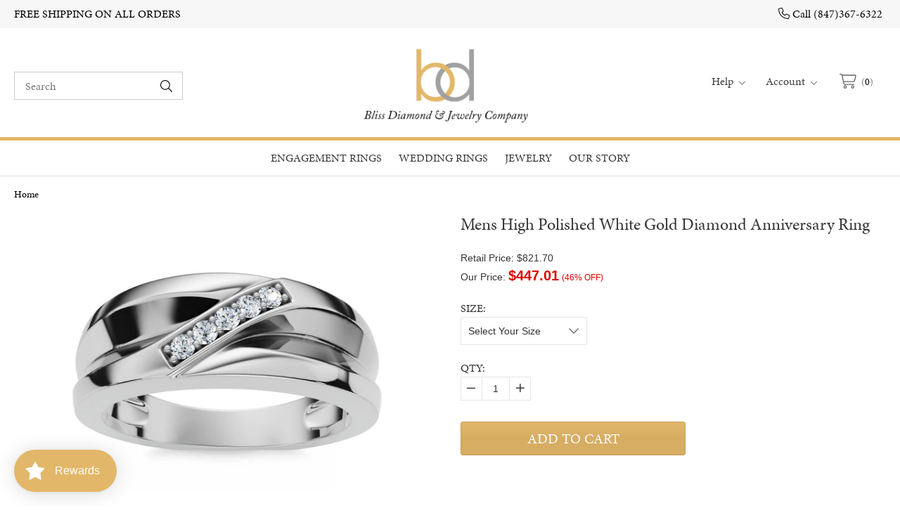

--- FILE ---
content_type: text/html; charset=utf-8
request_url: https://www.blissdiamond.com/products/mens-high-polished-white-gold-diamond-anniversary-ring
body_size: 48262
content:
<!doctype html>
<!--[if IE 8]><html class="no-js lt-ie9" lang="en"> <![endif]-->
<!--[if IE 9 ]><html class="ie9 no-js"> <![endif]-->
<!--[if (gt IE 9)|!(IE)]><!--> <html class="no-js"> <!--<![endif]-->
<head>
  <meta name="p:domain_verify" content="34157dee62157f7c3a55eebee988ea3b"/>
  <meta name="google-site-verification" content="bimWhRdDMyAh3nHPZbTCxzkX8yFhMRVqGvfdtMr46mI" />

  <!-- Basic page needs ================================================== -->
  <meta charset="utf-8">
  <meta http-equiv="X-UA-Compatible" content="IE=edge,chrome=1">
  <script src="https://kit.fontawesome.com/2d7a0f05f0.js" crossorigin="anonymous"></script>

  <!-- fonts -->
  <script src="https://use.typekit.net/aov7ntb.js"></script>
  <script>try{Typekit.load({ async: true });}catch(e){}</script>

  <link rel="shortcut icon" href="//www.blissdiamond.com/cdn/shop/t/5/assets/favicon.png?v=23698509321106027461715454873" type="image/png" />

  <!-- Title and description ================================================== -->
  <title>
  Mens High Polished White Gold Diamond Anniversary Ring &ndash; Bliss Diamond
  </title>

  
  <meta name="description" content="This classic high polished men&#39;s ring features five round brilliant cut natural diamonds. All diamonds are prong set in 14k white gold. .06ct total diamond weight. Item #: MR6121 Width: 6.5 mm Weight: 4.7 g Metal: 14k White Gold Diamond Cut: Round Diamond Color: G/H Diamond Clarity: I1 Diamond Carat: 0.06 Diamond Quant">
  

  <!-- Helpers ================================================== -->
  <!-- /snippets/social-meta-tags.liquid -->


  <meta property="og:type" content="product">
  <meta property="og:title" content="Mens High Polished White Gold Diamond Anniversary Ring">
  
    <meta property="og:image" content="http://www.blissdiamond.com/cdn/shop/files/mr6121w-23_grande.jpg?v=1735930238">
    <meta property="og:image:secure_url" content="https://www.blissdiamond.com/cdn/shop/files/mr6121w-23_grande.jpg?v=1735930238">
  
    <meta property="og:image" content="http://www.blissdiamond.com/cdn/shop/files/mr6121w-22_grande.jpg?v=1735930238">
    <meta property="og:image:secure_url" content="https://www.blissdiamond.com/cdn/shop/files/mr6121w-22_grande.jpg?v=1735930238">
  
    <meta property="og:image" content="http://www.blissdiamond.com/cdn/shop/files/mr6121w-11_grande.jpg?v=1735930238">
    <meta property="og:image:secure_url" content="https://www.blissdiamond.com/cdn/shop/files/mr6121w-11_grande.jpg?v=1735930238">
  
  <meta property="og:description" content="This classic high polished men&#39;s ring features five round brilliant cut natural diamonds.  All diamonds are prong set in 14k white gold. .06ct total diamond weight.

Item #: MR6121

Width: 6.5 mm

Weight: 4.7 g

Metal: 14k White Gold

Diamond Cut: Round

Diamond Color: G/H

Diamond Clarity: I1

Diamond Carat: 0.06

Diamond Quantity: 5

Diamond Setting: Prong
">
  <meta property="og:price:amount" content="447.01">
  <meta property="og:price:currency" content="USD">

<meta property="og:url" content="https://www.blissdiamond.com/products/mens-high-polished-white-gold-diamond-anniversary-ring">
<meta property="og:site_name" content="Bliss Diamond">




  <meta name="twitter:card" content="summary">


  <meta name="twitter:title" content="Mens High Polished White Gold Diamond Anniversary Ring">
  <meta name="twitter:description" content="This classic high polished men&#39;s ring features five round brilliant cut natural diamonds.  All diamonds are prong set in 14k white gold. .06ct total diamond weight.

Item #: MR6121

Width: 6.5 mm

Wei">
  <meta name="twitter:image" content="https://www.blissdiamond.com/cdn/shop/files/mr6121w-11_grande.jpg?v=1735930238">
  <meta name="twitter:image:width" content="600">
  <meta name="twitter:image:height" content="600">


  <link rel="canonical" href="https://www.blissdiamond.com/products/mens-high-polished-white-gold-diamond-anniversary-ring">
  <meta name="viewport" content="width=device-width,initial-scale=1,shrink-to-fit=no">
  <meta name="theme-color" content="#747474">

  <!-- CSS ================================================== -->
  <link href="//www.blissdiamond.com/cdn/shop/t/5/assets/timber.scss.css?v=131275869015337727201738012980" rel="stylesheet" type="text/css" media="all" />

  <!-- Header hook for plugins ================================================== -->
  <script>window.performance && window.performance.mark && window.performance.mark('shopify.content_for_header.start');</script><meta name="facebook-domain-verification" content="nsz0dxhub62p6uvwhgnr8t4t45v49l">
<meta id="shopify-digital-wallet" name="shopify-digital-wallet" content="/15551807/digital_wallets/dialog">
<meta name="shopify-checkout-api-token" content="ec4682aa3cd941b2836267dce8f13f2f">
<meta id="in-context-paypal-metadata" data-shop-id="15551807" data-venmo-supported="false" data-environment="production" data-locale="en_US" data-paypal-v4="true" data-currency="USD">
<link rel="alternate" type="application/json+oembed" href="https://www.blissdiamond.com/products/mens-high-polished-white-gold-diamond-anniversary-ring.oembed">
<script async="async" src="/checkouts/internal/preloads.js?locale=en-US"></script>
<link rel="preconnect" href="https://shop.app" crossorigin="anonymous">
<script async="async" src="https://shop.app/checkouts/internal/preloads.js?locale=en-US&shop_id=15551807" crossorigin="anonymous"></script>
<script id="apple-pay-shop-capabilities" type="application/json">{"shopId":15551807,"countryCode":"US","currencyCode":"USD","merchantCapabilities":["supports3DS"],"merchantId":"gid:\/\/shopify\/Shop\/15551807","merchantName":"Bliss Diamond","requiredBillingContactFields":["postalAddress","email","phone"],"requiredShippingContactFields":["postalAddress","email","phone"],"shippingType":"shipping","supportedNetworks":["visa","masterCard","amex","discover","elo","jcb"],"total":{"type":"pending","label":"Bliss Diamond","amount":"1.00"},"shopifyPaymentsEnabled":true,"supportsSubscriptions":true}</script>
<script id="shopify-features" type="application/json">{"accessToken":"ec4682aa3cd941b2836267dce8f13f2f","betas":["rich-media-storefront-analytics"],"domain":"www.blissdiamond.com","predictiveSearch":true,"shopId":15551807,"locale":"en"}</script>
<script>var Shopify = Shopify || {};
Shopify.shop = "bliss-diamond.myshopify.com";
Shopify.locale = "en";
Shopify.currency = {"active":"USD","rate":"1.0"};
Shopify.country = "US";
Shopify.theme = {"name":"Copy of Updated Homepage Banner 11.22.33","id":135992737914,"schema_name":null,"schema_version":null,"theme_store_id":null,"role":"main"};
Shopify.theme.handle = "null";
Shopify.theme.style = {"id":null,"handle":null};
Shopify.cdnHost = "www.blissdiamond.com/cdn";
Shopify.routes = Shopify.routes || {};
Shopify.routes.root = "/";</script>
<script type="module">!function(o){(o.Shopify=o.Shopify||{}).modules=!0}(window);</script>
<script>!function(o){function n(){var o=[];function n(){o.push(Array.prototype.slice.apply(arguments))}return n.q=o,n}var t=o.Shopify=o.Shopify||{};t.loadFeatures=n(),t.autoloadFeatures=n()}(window);</script>
<script>
  window.ShopifyPay = window.ShopifyPay || {};
  window.ShopifyPay.apiHost = "shop.app\/pay";
  window.ShopifyPay.redirectState = null;
</script>
<script id="shop-js-analytics" type="application/json">{"pageType":"product"}</script>
<script defer="defer" async type="module" src="//www.blissdiamond.com/cdn/shopifycloud/shop-js/modules/v2/client.init-shop-cart-sync_BT-GjEfc.en.esm.js"></script>
<script defer="defer" async type="module" src="//www.blissdiamond.com/cdn/shopifycloud/shop-js/modules/v2/chunk.common_D58fp_Oc.esm.js"></script>
<script defer="defer" async type="module" src="//www.blissdiamond.com/cdn/shopifycloud/shop-js/modules/v2/chunk.modal_xMitdFEc.esm.js"></script>
<script type="module">
  await import("//www.blissdiamond.com/cdn/shopifycloud/shop-js/modules/v2/client.init-shop-cart-sync_BT-GjEfc.en.esm.js");
await import("//www.blissdiamond.com/cdn/shopifycloud/shop-js/modules/v2/chunk.common_D58fp_Oc.esm.js");
await import("//www.blissdiamond.com/cdn/shopifycloud/shop-js/modules/v2/chunk.modal_xMitdFEc.esm.js");

  window.Shopify.SignInWithShop?.initShopCartSync?.({"fedCMEnabled":true,"windoidEnabled":true});

</script>
<script>
  window.Shopify = window.Shopify || {};
  if (!window.Shopify.featureAssets) window.Shopify.featureAssets = {};
  window.Shopify.featureAssets['shop-js'] = {"shop-cart-sync":["modules/v2/client.shop-cart-sync_DZOKe7Ll.en.esm.js","modules/v2/chunk.common_D58fp_Oc.esm.js","modules/v2/chunk.modal_xMitdFEc.esm.js"],"init-fed-cm":["modules/v2/client.init-fed-cm_B6oLuCjv.en.esm.js","modules/v2/chunk.common_D58fp_Oc.esm.js","modules/v2/chunk.modal_xMitdFEc.esm.js"],"shop-cash-offers":["modules/v2/client.shop-cash-offers_D2sdYoxE.en.esm.js","modules/v2/chunk.common_D58fp_Oc.esm.js","modules/v2/chunk.modal_xMitdFEc.esm.js"],"shop-login-button":["modules/v2/client.shop-login-button_QeVjl5Y3.en.esm.js","modules/v2/chunk.common_D58fp_Oc.esm.js","modules/v2/chunk.modal_xMitdFEc.esm.js"],"pay-button":["modules/v2/client.pay-button_DXTOsIq6.en.esm.js","modules/v2/chunk.common_D58fp_Oc.esm.js","modules/v2/chunk.modal_xMitdFEc.esm.js"],"shop-button":["modules/v2/client.shop-button_DQZHx9pm.en.esm.js","modules/v2/chunk.common_D58fp_Oc.esm.js","modules/v2/chunk.modal_xMitdFEc.esm.js"],"avatar":["modules/v2/client.avatar_BTnouDA3.en.esm.js"],"init-windoid":["modules/v2/client.init-windoid_CR1B-cfM.en.esm.js","modules/v2/chunk.common_D58fp_Oc.esm.js","modules/v2/chunk.modal_xMitdFEc.esm.js"],"init-shop-for-new-customer-accounts":["modules/v2/client.init-shop-for-new-customer-accounts_C_vY_xzh.en.esm.js","modules/v2/client.shop-login-button_QeVjl5Y3.en.esm.js","modules/v2/chunk.common_D58fp_Oc.esm.js","modules/v2/chunk.modal_xMitdFEc.esm.js"],"init-shop-email-lookup-coordinator":["modules/v2/client.init-shop-email-lookup-coordinator_BI7n9ZSv.en.esm.js","modules/v2/chunk.common_D58fp_Oc.esm.js","modules/v2/chunk.modal_xMitdFEc.esm.js"],"init-shop-cart-sync":["modules/v2/client.init-shop-cart-sync_BT-GjEfc.en.esm.js","modules/v2/chunk.common_D58fp_Oc.esm.js","modules/v2/chunk.modal_xMitdFEc.esm.js"],"shop-toast-manager":["modules/v2/client.shop-toast-manager_DiYdP3xc.en.esm.js","modules/v2/chunk.common_D58fp_Oc.esm.js","modules/v2/chunk.modal_xMitdFEc.esm.js"],"init-customer-accounts":["modules/v2/client.init-customer-accounts_D9ZNqS-Q.en.esm.js","modules/v2/client.shop-login-button_QeVjl5Y3.en.esm.js","modules/v2/chunk.common_D58fp_Oc.esm.js","modules/v2/chunk.modal_xMitdFEc.esm.js"],"init-customer-accounts-sign-up":["modules/v2/client.init-customer-accounts-sign-up_iGw4briv.en.esm.js","modules/v2/client.shop-login-button_QeVjl5Y3.en.esm.js","modules/v2/chunk.common_D58fp_Oc.esm.js","modules/v2/chunk.modal_xMitdFEc.esm.js"],"shop-follow-button":["modules/v2/client.shop-follow-button_CqMgW2wH.en.esm.js","modules/v2/chunk.common_D58fp_Oc.esm.js","modules/v2/chunk.modal_xMitdFEc.esm.js"],"checkout-modal":["modules/v2/client.checkout-modal_xHeaAweL.en.esm.js","modules/v2/chunk.common_D58fp_Oc.esm.js","modules/v2/chunk.modal_xMitdFEc.esm.js"],"shop-login":["modules/v2/client.shop-login_D91U-Q7h.en.esm.js","modules/v2/chunk.common_D58fp_Oc.esm.js","modules/v2/chunk.modal_xMitdFEc.esm.js"],"lead-capture":["modules/v2/client.lead-capture_BJmE1dJe.en.esm.js","modules/v2/chunk.common_D58fp_Oc.esm.js","modules/v2/chunk.modal_xMitdFEc.esm.js"],"payment-terms":["modules/v2/client.payment-terms_Ci9AEqFq.en.esm.js","modules/v2/chunk.common_D58fp_Oc.esm.js","modules/v2/chunk.modal_xMitdFEc.esm.js"]};
</script>
<script>(function() {
  var isLoaded = false;
  function asyncLoad() {
    if (isLoaded) return;
    isLoaded = true;
    var urls = ["https:\/\/cdn.shopify.com\/s\/files\/1\/1555\/1807\/t\/2\/assets\/loy_15551807.js?v=1641521147\u0026shop=bliss-diamond.myshopify.com","https:\/\/app-shopify.stickytools.app\/js\/store\/bliss-diamond.myshopify.com_17921710583599.js?shop=bliss-diamond.myshopify.com","https:\/\/justviewed.prezenapps.com\/public\/js\/recent-app.js?shop=bliss-diamond.myshopify.com","https:\/\/shopify.seon.io\/app.js?shop=bliss-diamond.myshopify.com","https:\/\/cdn-scripts.signifyd.com\/shopify\/script-tag.js?shop=bliss-diamond.myshopify.com","https:\/\/cdn.shopify.com\/s\/files\/1\/1555\/1807\/t\/4\/assets\/affirmShopify.js?v=1711053827\u0026shop=bliss-diamond.myshopify.com","https:\/\/d1639lhkj5l89m.cloudfront.net\/js\/storefront\/uppromote.js?shop=bliss-diamond.myshopify.com","https:\/\/omnisnippet1.com\/platforms\/shopify.js?source=scriptTag\u0026v=2025-05-14T16\u0026shop=bliss-diamond.myshopify.com","\/\/cdn.shopify.com\/proxy\/cf8ae70115baeb5c3518054700f1c76fa9eac6d3a8f6a02eaa95d647481ca46f\/shopify-script-tags.s3.eu-west-1.amazonaws.com\/smartseo\/instantpage.js?shop=bliss-diamond.myshopify.com\u0026sp-cache-control=cHVibGljLCBtYXgtYWdlPTkwMA"];
    for (var i = 0; i < urls.length; i++) {
      var s = document.createElement('script');
      s.type = 'text/javascript';
      s.async = true;
      s.src = urls[i];
      var x = document.getElementsByTagName('script')[0];
      x.parentNode.insertBefore(s, x);
    }
  };
  if(window.attachEvent) {
    window.attachEvent('onload', asyncLoad);
  } else {
    window.addEventListener('load', asyncLoad, false);
  }
})();</script>
<script id="__st">var __st={"a":15551807,"offset":-21600,"reqid":"9b82a258-3e03-40af-9676-7b8e584ee24a-1769101388","pageurl":"www.blissdiamond.com\/products\/mens-high-polished-white-gold-diamond-anniversary-ring","u":"074049559e18","p":"product","rtyp":"product","rid":8838109256};</script>
<script>window.ShopifyPaypalV4VisibilityTracking = true;</script>
<script id="captcha-bootstrap">!function(){'use strict';const t='contact',e='account',n='new_comment',o=[[t,t],['blogs',n],['comments',n],[t,'customer']],c=[[e,'customer_login'],[e,'guest_login'],[e,'recover_customer_password'],[e,'create_customer']],r=t=>t.map((([t,e])=>`form[action*='/${t}']:not([data-nocaptcha='true']) input[name='form_type'][value='${e}']`)).join(','),a=t=>()=>t?[...document.querySelectorAll(t)].map((t=>t.form)):[];function s(){const t=[...o],e=r(t);return a(e)}const i='password',u='form_key',d=['recaptcha-v3-token','g-recaptcha-response','h-captcha-response',i],f=()=>{try{return window.sessionStorage}catch{return}},m='__shopify_v',_=t=>t.elements[u];function p(t,e,n=!1){try{const o=window.sessionStorage,c=JSON.parse(o.getItem(e)),{data:r}=function(t){const{data:e,action:n}=t;return t[m]||n?{data:e,action:n}:{data:t,action:n}}(c);for(const[e,n]of Object.entries(r))t.elements[e]&&(t.elements[e].value=n);n&&o.removeItem(e)}catch(o){console.error('form repopulation failed',{error:o})}}const l='form_type',E='cptcha';function T(t){t.dataset[E]=!0}const w=window,h=w.document,L='Shopify',v='ce_forms',y='captcha';let A=!1;((t,e)=>{const n=(g='f06e6c50-85a8-45c8-87d0-21a2b65856fe',I='https://cdn.shopify.com/shopifycloud/storefront-forms-hcaptcha/ce_storefront_forms_captcha_hcaptcha.v1.5.2.iife.js',D={infoText:'Protected by hCaptcha',privacyText:'Privacy',termsText:'Terms'},(t,e,n)=>{const o=w[L][v],c=o.bindForm;if(c)return c(t,g,e,D).then(n);var r;o.q.push([[t,g,e,D],n]),r=I,A||(h.body.append(Object.assign(h.createElement('script'),{id:'captcha-provider',async:!0,src:r})),A=!0)});var g,I,D;w[L]=w[L]||{},w[L][v]=w[L][v]||{},w[L][v].q=[],w[L][y]=w[L][y]||{},w[L][y].protect=function(t,e){n(t,void 0,e),T(t)},Object.freeze(w[L][y]),function(t,e,n,w,h,L){const[v,y,A,g]=function(t,e,n){const i=e?o:[],u=t?c:[],d=[...i,...u],f=r(d),m=r(i),_=r(d.filter((([t,e])=>n.includes(e))));return[a(f),a(m),a(_),s()]}(w,h,L),I=t=>{const e=t.target;return e instanceof HTMLFormElement?e:e&&e.form},D=t=>v().includes(t);t.addEventListener('submit',(t=>{const e=I(t);if(!e)return;const n=D(e)&&!e.dataset.hcaptchaBound&&!e.dataset.recaptchaBound,o=_(e),c=g().includes(e)&&(!o||!o.value);(n||c)&&t.preventDefault(),c&&!n&&(function(t){try{if(!f())return;!function(t){const e=f();if(!e)return;const n=_(t);if(!n)return;const o=n.value;o&&e.removeItem(o)}(t);const e=Array.from(Array(32),(()=>Math.random().toString(36)[2])).join('');!function(t,e){_(t)||t.append(Object.assign(document.createElement('input'),{type:'hidden',name:u})),t.elements[u].value=e}(t,e),function(t,e){const n=f();if(!n)return;const o=[...t.querySelectorAll(`input[type='${i}']`)].map((({name:t})=>t)),c=[...d,...o],r={};for(const[a,s]of new FormData(t).entries())c.includes(a)||(r[a]=s);n.setItem(e,JSON.stringify({[m]:1,action:t.action,data:r}))}(t,e)}catch(e){console.error('failed to persist form',e)}}(e),e.submit())}));const S=(t,e)=>{t&&!t.dataset[E]&&(n(t,e.some((e=>e===t))),T(t))};for(const o of['focusin','change'])t.addEventListener(o,(t=>{const e=I(t);D(e)&&S(e,y())}));const B=e.get('form_key'),M=e.get(l),P=B&&M;t.addEventListener('DOMContentLoaded',(()=>{const t=y();if(P)for(const e of t)e.elements[l].value===M&&p(e,B);[...new Set([...A(),...v().filter((t=>'true'===t.dataset.shopifyCaptcha))])].forEach((e=>S(e,t)))}))}(h,new URLSearchParams(w.location.search),n,t,e,['guest_login'])})(!0,!0)}();</script>
<script integrity="sha256-4kQ18oKyAcykRKYeNunJcIwy7WH5gtpwJnB7kiuLZ1E=" data-source-attribution="shopify.loadfeatures" defer="defer" src="//www.blissdiamond.com/cdn/shopifycloud/storefront/assets/storefront/load_feature-a0a9edcb.js" crossorigin="anonymous"></script>
<script crossorigin="anonymous" defer="defer" src="//www.blissdiamond.com/cdn/shopifycloud/storefront/assets/shopify_pay/storefront-65b4c6d7.js?v=20250812"></script>
<script data-source-attribution="shopify.dynamic_checkout.dynamic.init">var Shopify=Shopify||{};Shopify.PaymentButton=Shopify.PaymentButton||{isStorefrontPortableWallets:!0,init:function(){window.Shopify.PaymentButton.init=function(){};var t=document.createElement("script");t.src="https://www.blissdiamond.com/cdn/shopifycloud/portable-wallets/latest/portable-wallets.en.js",t.type="module",document.head.appendChild(t)}};
</script>
<script data-source-attribution="shopify.dynamic_checkout.buyer_consent">
  function portableWalletsHideBuyerConsent(e){var t=document.getElementById("shopify-buyer-consent"),n=document.getElementById("shopify-subscription-policy-button");t&&n&&(t.classList.add("hidden"),t.setAttribute("aria-hidden","true"),n.removeEventListener("click",e))}function portableWalletsShowBuyerConsent(e){var t=document.getElementById("shopify-buyer-consent"),n=document.getElementById("shopify-subscription-policy-button");t&&n&&(t.classList.remove("hidden"),t.removeAttribute("aria-hidden"),n.addEventListener("click",e))}window.Shopify?.PaymentButton&&(window.Shopify.PaymentButton.hideBuyerConsent=portableWalletsHideBuyerConsent,window.Shopify.PaymentButton.showBuyerConsent=portableWalletsShowBuyerConsent);
</script>
<script data-source-attribution="shopify.dynamic_checkout.cart.bootstrap">document.addEventListener("DOMContentLoaded",(function(){function t(){return document.querySelector("shopify-accelerated-checkout-cart, shopify-accelerated-checkout")}if(t())Shopify.PaymentButton.init();else{new MutationObserver((function(e,n){t()&&(Shopify.PaymentButton.init(),n.disconnect())})).observe(document.body,{childList:!0,subtree:!0})}}));
</script>
<link id="shopify-accelerated-checkout-styles" rel="stylesheet" media="screen" href="https://www.blissdiamond.com/cdn/shopifycloud/portable-wallets/latest/accelerated-checkout-backwards-compat.css" crossorigin="anonymous">
<style id="shopify-accelerated-checkout-cart">
        #shopify-buyer-consent {
  margin-top: 1em;
  display: inline-block;
  width: 100%;
}

#shopify-buyer-consent.hidden {
  display: none;
}

#shopify-subscription-policy-button {
  background: none;
  border: none;
  padding: 0;
  text-decoration: underline;
  font-size: inherit;
  cursor: pointer;
}

#shopify-subscription-policy-button::before {
  box-shadow: none;
}

      </style>

<script>window.performance && window.performance.mark && window.performance.mark('shopify.content_for_header.end');</script>
  <!-- /snippets/oldIE-js.liquid -->


<!--[if lt IE 9]>
<script src="//cdnjs.cloudflare.com/ajax/libs/html5shiv/3.7.2/html5shiv.min.js" type="text/javascript"></script>
<script src="//www.blissdiamond.com/cdn/shop/t/5/assets/respond.min.js?v=95960403441832019361715454873" type="text/javascript"></script>
<link href="//www.blissdiamond.com/cdn/shop/t/5/assets/respond-proxy.html" id="respond-proxy" rel="respond-proxy" />
<link href="//www.blissdiamond.com/search?q=40687075a488ce587db9e2d8399377de" id="respond-redirect" rel="respond-redirect" />
<script src="//www.blissdiamond.com/search?q=40687075a488ce587db9e2d8399377de" type="text/javascript"></script>
<![endif]-->



  <script src="//ajax.googleapis.com/ajax/libs/jquery/1.12.4/jquery.min.js" type="text/javascript"></script>
  <script src="//www.blissdiamond.com/cdn/shop/t/5/assets/modernizr.min.js?v=170583868966104506851715454873" type="text/javascript"></script>

  
  

  
    <script src="//www.blissdiamond.com/cdn/shop/t/5/assets/jquery.leanModal.min.js?v=34935610468392478021715454873" type="text/javascript"></script>
  

  <!-- BEGIN SLICK -->
  <link href="//www.blissdiamond.com/cdn/shop/t/5/assets/slick.min.css?v=155861180100014643231715454873" rel="stylesheet" type="text/css" media="all" />
  

  <!-- SELECT DD -->
  <!-- <link rel="stylesheet" href="https://cdn.jsdelivr.net/semantic-ui/2.2.4/components/transition.min.css">
  <script src="https://cdn.jsdelivr.net/semantic-ui/2.2.4/components/transition.min.js"></script>
  <link rel="stylesheet" href="https://cdn.jsdelivr.net/semantic-ui/2.2.4/components/dropdown.min.css">
  <script src="https://cdn.jsdelivr.net/semantic-ui/2.2.4/components/dropdown.min.js"></script> -->
  <!-- END SELECT DD -->

  <script src="//ajax.googleapis.com/ajax/libs/jquery/1.11.0/jquery.min.js" type="text/javascript"></script>
  <script src="//www.blissdiamond.com/cdn/shopifycloud/storefront/assets/themes_support/api.jquery-7ab1a3a4.js" type="text/javascript"></script>
  
  
<!-- Start of Judge.me Core -->
<link rel="dns-prefetch" href="https://cdn.judge.me/">
<script data-cfasync='false' class='jdgm-settings-script'>window.jdgmSettings={"pagination":5,"disable_web_reviews":false,"badge_no_review_text":"No reviews","badge_n_reviews_text":"{{ n }} review/reviews","hide_badge_preview_if_no_reviews":true,"badge_hide_text":false,"enforce_center_preview_badge":false,"widget_title":"Customer Reviews","widget_open_form_text":"Write a review","widget_close_form_text":"Cancel review","widget_refresh_page_text":"Refresh page","widget_summary_text":"Based on {{ number_of_reviews }} review/reviews","widget_no_review_text":"Be the first to write a review","widget_name_field_text":"Display name","widget_verified_name_field_text":"Verified Name (public)","widget_name_placeholder_text":"Display name","widget_required_field_error_text":"This field is required.","widget_email_field_text":"Email address","widget_verified_email_field_text":"Verified Email (private, can not be edited)","widget_email_placeholder_text":"Your email address","widget_email_field_error_text":"Please enter a valid email address.","widget_rating_field_text":"Rating","widget_review_title_field_text":"Review Title","widget_review_title_placeholder_text":"Give your review a title","widget_review_body_field_text":"Review content","widget_review_body_placeholder_text":"Start writing here...","widget_pictures_field_text":"Picture/Video (optional)","widget_submit_review_text":"Submit Review","widget_submit_verified_review_text":"Submit Verified Review","widget_submit_success_msg_with_auto_publish":"Thank you! Please refresh the page in a few moments to see your review. You can remove or edit your review by logging into \u003ca href='https://judge.me/login' target='_blank' rel='nofollow noopener'\u003eJudge.me\u003c/a\u003e","widget_submit_success_msg_no_auto_publish":"Thank you! Your review will be published as soon as it is approved by the shop admin. You can remove or edit your review by logging into \u003ca href='https://judge.me/login' target='_blank' rel='nofollow noopener'\u003eJudge.me\u003c/a\u003e","widget_show_default_reviews_out_of_total_text":"Showing {{ n_reviews_shown }} out of {{ n_reviews }} reviews.","widget_show_all_link_text":"Show all","widget_show_less_link_text":"Show less","widget_author_said_text":"{{ reviewer_name }} said:","widget_days_text":"{{ n }} days ago","widget_weeks_text":"{{ n }} week/weeks ago","widget_months_text":"{{ n }} month/months ago","widget_years_text":"{{ n }} year/years ago","widget_yesterday_text":"Yesterday","widget_today_text":"Today","widget_replied_text":"\u003e\u003e {{ shop_name }} replied:","widget_read_more_text":"Read more","widget_reviewer_name_as_initial":"","widget_rating_filter_color":"#fbcd0a","widget_rating_filter_see_all_text":"See all reviews","widget_sorting_most_recent_text":"Most Recent","widget_sorting_highest_rating_text":"Highest Rating","widget_sorting_lowest_rating_text":"Lowest Rating","widget_sorting_with_pictures_text":"Only Pictures","widget_sorting_most_helpful_text":"Most Helpful","widget_open_question_form_text":"Ask a question","widget_reviews_subtab_text":"Reviews","widget_questions_subtab_text":"Questions","widget_question_label_text":"Question","widget_answer_label_text":"Answer","widget_question_placeholder_text":"Write your question here","widget_submit_question_text":"Submit Question","widget_question_submit_success_text":"Thank you for your question! We will notify you once it gets answered.","verified_badge_text":"Verified","verified_badge_bg_color":"","verified_badge_text_color":"","verified_badge_placement":"left-of-reviewer-name","widget_review_max_height":"","widget_hide_border":false,"widget_social_share":false,"widget_thumb":false,"widget_review_location_show":false,"widget_location_format":"","all_reviews_include_out_of_store_products":true,"all_reviews_out_of_store_text":"(out of store)","all_reviews_pagination":100,"all_reviews_product_name_prefix_text":"about","enable_review_pictures":true,"enable_question_anwser":false,"widget_theme":"default","review_date_format":"mm/dd/yyyy","default_sort_method":"most-recent","widget_product_reviews_subtab_text":"Product Reviews","widget_shop_reviews_subtab_text":"Shop Reviews","widget_other_products_reviews_text":"Reviews for other products","widget_store_reviews_subtab_text":"Store reviews","widget_no_store_reviews_text":"This store hasn't received any reviews yet","widget_web_restriction_product_reviews_text":"This product hasn't received any reviews yet","widget_no_items_text":"No items found","widget_show_more_text":"Show more","widget_write_a_store_review_text":"Write a Store Review","widget_other_languages_heading":"Reviews in Other Languages","widget_translate_review_text":"Translate review to {{ language }}","widget_translating_review_text":"Translating...","widget_show_original_translation_text":"Show original ({{ language }})","widget_translate_review_failed_text":"Review couldn't be translated.","widget_translate_review_retry_text":"Retry","widget_translate_review_try_again_later_text":"Try again later","show_product_url_for_grouped_product":false,"widget_sorting_pictures_first_text":"Pictures First","show_pictures_on_all_rev_page_mobile":false,"show_pictures_on_all_rev_page_desktop":false,"floating_tab_hide_mobile_install_preference":false,"floating_tab_button_name":"★ Reviews","floating_tab_title":"Let customers speak for us","floating_tab_button_color":"","floating_tab_button_background_color":"","floating_tab_url":"","floating_tab_url_enabled":false,"floating_tab_tab_style":"text","all_reviews_text_badge_text":"Customers rate us {{ shop.metafields.judgeme.all_reviews_rating | round: 1 }}/5 based on {{ shop.metafields.judgeme.all_reviews_count }} reviews.","all_reviews_text_badge_text_branded_style":"{{ shop.metafields.judgeme.all_reviews_rating | round: 1 }} out of 5 stars based on {{ shop.metafields.judgeme.all_reviews_count }} reviews","is_all_reviews_text_badge_a_link":false,"show_stars_for_all_reviews_text_badge":false,"all_reviews_text_badge_url":"","all_reviews_text_style":"text","all_reviews_text_color_style":"judgeme_brand_color","all_reviews_text_color":"#108474","all_reviews_text_show_jm_brand":true,"featured_carousel_show_header":true,"featured_carousel_title":"Let customers speak for us","testimonials_carousel_title":"Customers are saying","videos_carousel_title":"Real customer stories","cards_carousel_title":"Customers are saying","featured_carousel_count_text":"from {{ n }} reviews","featured_carousel_add_link_to_all_reviews_page":false,"featured_carousel_url":"","featured_carousel_show_images":true,"featured_carousel_autoslide_interval":5,"featured_carousel_arrows_on_the_sides":false,"featured_carousel_height":250,"featured_carousel_width":80,"featured_carousel_image_size":0,"featured_carousel_image_height":250,"featured_carousel_arrow_color":"#eeeeee","verified_count_badge_style":"vintage","verified_count_badge_orientation":"horizontal","verified_count_badge_color_style":"judgeme_brand_color","verified_count_badge_color":"#108474","is_verified_count_badge_a_link":false,"verified_count_badge_url":"","verified_count_badge_show_jm_brand":true,"widget_rating_preset_default":5,"widget_first_sub_tab":"product-reviews","widget_show_histogram":true,"widget_histogram_use_custom_color":false,"widget_pagination_use_custom_color":false,"widget_star_use_custom_color":false,"widget_verified_badge_use_custom_color":false,"widget_write_review_use_custom_color":false,"picture_reminder_submit_button":"Upload Pictures","enable_review_videos":false,"mute_video_by_default":false,"widget_sorting_videos_first_text":"Videos First","widget_review_pending_text":"Pending","featured_carousel_items_for_large_screen":3,"social_share_options_order":"Facebook,Twitter","remove_microdata_snippet":true,"disable_json_ld":false,"enable_json_ld_products":false,"preview_badge_show_question_text":false,"preview_badge_no_question_text":"No questions","preview_badge_n_question_text":"{{ number_of_questions }} question/questions","qa_badge_show_icon":false,"qa_badge_position":"same-row","remove_judgeme_branding":false,"widget_add_search_bar":false,"widget_search_bar_placeholder":"Search","widget_sorting_verified_only_text":"Verified only","featured_carousel_theme":"default","featured_carousel_show_rating":true,"featured_carousel_show_title":true,"featured_carousel_show_body":true,"featured_carousel_show_date":false,"featured_carousel_show_reviewer":true,"featured_carousel_show_product":false,"featured_carousel_header_background_color":"#108474","featured_carousel_header_text_color":"#ffffff","featured_carousel_name_product_separator":"reviewed","featured_carousel_full_star_background":"#108474","featured_carousel_empty_star_background":"#dadada","featured_carousel_vertical_theme_background":"#f9fafb","featured_carousel_verified_badge_enable":false,"featured_carousel_verified_badge_color":"#108474","featured_carousel_border_style":"round","featured_carousel_review_line_length_limit":3,"featured_carousel_more_reviews_button_text":"Read more reviews","featured_carousel_view_product_button_text":"View product","all_reviews_page_load_reviews_on":"scroll","all_reviews_page_load_more_text":"Load More Reviews","disable_fb_tab_reviews":false,"enable_ajax_cdn_cache":false,"widget_public_name_text":"displayed publicly like","default_reviewer_name":"John Smith","default_reviewer_name_has_non_latin":true,"widget_reviewer_anonymous":"Anonymous","medals_widget_title":"Judge.me Review Medals","medals_widget_background_color":"#f9fafb","medals_widget_position":"footer_all_pages","medals_widget_border_color":"#f9fafb","medals_widget_verified_text_position":"left","medals_widget_use_monochromatic_version":false,"medals_widget_elements_color":"#108474","show_reviewer_avatar":true,"widget_invalid_yt_video_url_error_text":"Not a YouTube video URL","widget_max_length_field_error_text":"Please enter no more than {0} characters.","widget_show_country_flag":false,"widget_show_collected_via_shop_app":true,"widget_verified_by_shop_badge_style":"light","widget_verified_by_shop_text":"Verified by Shop","widget_show_photo_gallery":false,"widget_load_with_code_splitting":true,"widget_ugc_install_preference":false,"widget_ugc_title":"Made by us, Shared by you","widget_ugc_subtitle":"Tag us to see your picture featured in our page","widget_ugc_arrows_color":"#ffffff","widget_ugc_primary_button_text":"Buy Now","widget_ugc_primary_button_background_color":"#108474","widget_ugc_primary_button_text_color":"#ffffff","widget_ugc_primary_button_border_width":"0","widget_ugc_primary_button_border_style":"none","widget_ugc_primary_button_border_color":"#108474","widget_ugc_primary_button_border_radius":"25","widget_ugc_secondary_button_text":"Load More","widget_ugc_secondary_button_background_color":"#ffffff","widget_ugc_secondary_button_text_color":"#108474","widget_ugc_secondary_button_border_width":"2","widget_ugc_secondary_button_border_style":"solid","widget_ugc_secondary_button_border_color":"#108474","widget_ugc_secondary_button_border_radius":"25","widget_ugc_reviews_button_text":"View Reviews","widget_ugc_reviews_button_background_color":"#ffffff","widget_ugc_reviews_button_text_color":"#108474","widget_ugc_reviews_button_border_width":"2","widget_ugc_reviews_button_border_style":"solid","widget_ugc_reviews_button_border_color":"#108474","widget_ugc_reviews_button_border_radius":"25","widget_ugc_reviews_button_link_to":"judgeme-reviews-page","widget_ugc_show_post_date":true,"widget_ugc_max_width":"800","widget_rating_metafield_value_type":true,"widget_primary_color":"#108474","widget_enable_secondary_color":false,"widget_secondary_color":"#edf5f5","widget_summary_average_rating_text":"{{ average_rating }} out of 5","widget_media_grid_title":"Customer photos \u0026 videos","widget_media_grid_see_more_text":"See more","widget_round_style":false,"widget_show_product_medals":true,"widget_verified_by_judgeme_text":"Verified by Judge.me","widget_show_store_medals":true,"widget_verified_by_judgeme_text_in_store_medals":"Verified by Judge.me","widget_media_field_exceed_quantity_message":"Sorry, we can only accept {{ max_media }} for one review.","widget_media_field_exceed_limit_message":"{{ file_name }} is too large, please select a {{ media_type }} less than {{ size_limit }}MB.","widget_review_submitted_text":"Review Submitted!","widget_question_submitted_text":"Question Submitted!","widget_close_form_text_question":"Cancel","widget_write_your_answer_here_text":"Write your answer here","widget_enabled_branded_link":true,"widget_show_collected_by_judgeme":false,"widget_reviewer_name_color":"","widget_write_review_text_color":"","widget_write_review_bg_color":"","widget_collected_by_judgeme_text":"collected by Judge.me","widget_pagination_type":"standard","widget_load_more_text":"Load More","widget_load_more_color":"#108474","widget_full_review_text":"Full Review","widget_read_more_reviews_text":"Read More Reviews","widget_read_questions_text":"Read Questions","widget_questions_and_answers_text":"Questions \u0026 Answers","widget_verified_by_text":"Verified by","widget_verified_text":"Verified","widget_number_of_reviews_text":"{{ number_of_reviews }} reviews","widget_back_button_text":"Back","widget_next_button_text":"Next","widget_custom_forms_filter_button":"Filters","custom_forms_style":"vertical","widget_show_review_information":false,"how_reviews_are_collected":"How reviews are collected?","widget_show_review_keywords":false,"widget_gdpr_statement":"How we use your data: We'll only contact you about the review you left, and only if necessary. By submitting your review, you agree to Judge.me's \u003ca href='https://judge.me/terms' target='_blank' rel='nofollow noopener'\u003eterms\u003c/a\u003e, \u003ca href='https://judge.me/privacy' target='_blank' rel='nofollow noopener'\u003eprivacy\u003c/a\u003e and \u003ca href='https://judge.me/content-policy' target='_blank' rel='nofollow noopener'\u003econtent\u003c/a\u003e policies.","widget_multilingual_sorting_enabled":false,"widget_translate_review_content_enabled":false,"widget_translate_review_content_method":"manual","popup_widget_review_selection":"automatically_with_pictures","popup_widget_round_border_style":true,"popup_widget_show_title":true,"popup_widget_show_body":true,"popup_widget_show_reviewer":false,"popup_widget_show_product":true,"popup_widget_show_pictures":true,"popup_widget_use_review_picture":true,"popup_widget_show_on_home_page":true,"popup_widget_show_on_product_page":true,"popup_widget_show_on_collection_page":true,"popup_widget_show_on_cart_page":true,"popup_widget_position":"bottom_left","popup_widget_first_review_delay":5,"popup_widget_duration":5,"popup_widget_interval":5,"popup_widget_review_count":5,"popup_widget_hide_on_mobile":true,"review_snippet_widget_round_border_style":true,"review_snippet_widget_card_color":"#FFFFFF","review_snippet_widget_slider_arrows_background_color":"#FFFFFF","review_snippet_widget_slider_arrows_color":"#000000","review_snippet_widget_star_color":"#108474","show_product_variant":false,"all_reviews_product_variant_label_text":"Variant: ","widget_show_verified_branding":false,"widget_ai_summary_title":"Customers say","widget_ai_summary_disclaimer":"AI-powered review summary based on recent customer reviews","widget_show_ai_summary":false,"widget_show_ai_summary_bg":false,"widget_show_review_title_input":true,"redirect_reviewers_invited_via_email":"review_widget","request_store_review_after_product_review":false,"request_review_other_products_in_order":false,"review_form_color_scheme":"default","review_form_corner_style":"square","review_form_star_color":{},"review_form_text_color":"#333333","review_form_background_color":"#ffffff","review_form_field_background_color":"#fafafa","review_form_button_color":{},"review_form_button_text_color":"#ffffff","review_form_modal_overlay_color":"#000000","review_content_screen_title_text":"How would you rate this product?","review_content_introduction_text":"We would love it if you would share a bit about your experience.","store_review_form_title_text":"How would you rate this store?","store_review_form_introduction_text":"We would love it if you would share a bit about your experience.","show_review_guidance_text":true,"one_star_review_guidance_text":"Poor","five_star_review_guidance_text":"Great","customer_information_screen_title_text":"About you","customer_information_introduction_text":"Please tell us more about you.","custom_questions_screen_title_text":"Your experience in more detail","custom_questions_introduction_text":"Here are a few questions to help us understand more about your experience.","review_submitted_screen_title_text":"Thanks for your review!","review_submitted_screen_thank_you_text":"We are processing it and it will appear on the store soon.","review_submitted_screen_email_verification_text":"Please confirm your email by clicking the link we just sent you. This helps us keep reviews authentic.","review_submitted_request_store_review_text":"Would you like to share your experience of shopping with us?","review_submitted_review_other_products_text":"Would you like to review these products?","store_review_screen_title_text":"Would you like to share your experience of shopping with us?","store_review_introduction_text":"We value your feedback and use it to improve. Please share any thoughts or suggestions you have.","reviewer_media_screen_title_picture_text":"Share a picture","reviewer_media_introduction_picture_text":"Upload a photo to support your review.","reviewer_media_screen_title_video_text":"Share a video","reviewer_media_introduction_video_text":"Upload a video to support your review.","reviewer_media_screen_title_picture_or_video_text":"Share a picture or video","reviewer_media_introduction_picture_or_video_text":"Upload a photo or video to support your review.","reviewer_media_youtube_url_text":"Paste your Youtube URL here","advanced_settings_next_step_button_text":"Next","advanced_settings_close_review_button_text":"Close","modal_write_review_flow":false,"write_review_flow_required_text":"Required","write_review_flow_privacy_message_text":"We respect your privacy.","write_review_flow_anonymous_text":"Post review as anonymous","write_review_flow_visibility_text":"This won't be visible to other customers.","write_review_flow_multiple_selection_help_text":"Select as many as you like","write_review_flow_single_selection_help_text":"Select one option","write_review_flow_required_field_error_text":"This field is required","write_review_flow_invalid_email_error_text":"Please enter a valid email address","write_review_flow_max_length_error_text":"Max. {{ max_length }} characters.","write_review_flow_media_upload_text":"\u003cb\u003eClick to upload\u003c/b\u003e or drag and drop","write_review_flow_gdpr_statement":"We'll only contact you about your review if necessary. By submitting your review, you agree to our \u003ca href='https://judge.me/terms' target='_blank' rel='nofollow noopener'\u003eterms and conditions\u003c/a\u003e and \u003ca href='https://judge.me/privacy' target='_blank' rel='nofollow noopener'\u003eprivacy policy\u003c/a\u003e.","rating_only_reviews_enabled":false,"show_negative_reviews_help_screen":false,"new_review_flow_help_screen_rating_threshold":3,"negative_review_resolution_screen_title_text":"Tell us more","negative_review_resolution_text":"Your experience matters to us. If there were issues with your purchase, we're here to help. Feel free to reach out to us, we'd love the opportunity to make things right.","negative_review_resolution_button_text":"Contact us","negative_review_resolution_proceed_with_review_text":"Leave a review","negative_review_resolution_subject":"Issue with purchase from {{ shop_name }}.{{ order_name }}","preview_badge_collection_page_install_status":false,"widget_review_custom_css":"","preview_badge_custom_css":"","preview_badge_stars_count":"5-stars","featured_carousel_custom_css":"","floating_tab_custom_css":"","all_reviews_widget_custom_css":"","medals_widget_custom_css":"","verified_badge_custom_css":"","all_reviews_text_custom_css":"","transparency_badges_collected_via_store_invite":false,"transparency_badges_from_another_provider":false,"transparency_badges_collected_from_store_visitor":false,"transparency_badges_collected_by_verified_review_provider":false,"transparency_badges_earned_reward":false,"transparency_badges_collected_via_store_invite_text":"Review collected via store invitation","transparency_badges_from_another_provider_text":"Review collected from another provider","transparency_badges_collected_from_store_visitor_text":"Review collected from a store visitor","transparency_badges_written_in_google_text":"Review written in Google","transparency_badges_written_in_etsy_text":"Review written in Etsy","transparency_badges_written_in_shop_app_text":"Review written in Shop App","transparency_badges_earned_reward_text":"Review earned a reward for future purchase","product_review_widget_per_page":10,"widget_store_review_label_text":"Review about the store","checkout_comment_extension_title_on_product_page":"Customer Comments","checkout_comment_extension_num_latest_comment_show":5,"checkout_comment_extension_format":"name_and_timestamp","checkout_comment_customer_name":"last_initial","checkout_comment_comment_notification":true,"preview_badge_collection_page_install_preference":true,"preview_badge_home_page_install_preference":false,"preview_badge_product_page_install_preference":true,"review_widget_install_preference":"","review_carousel_install_preference":false,"floating_reviews_tab_install_preference":"none","verified_reviews_count_badge_install_preference":false,"all_reviews_text_install_preference":false,"review_widget_best_location":true,"judgeme_medals_install_preference":false,"review_widget_revamp_enabled":false,"review_widget_qna_enabled":false,"review_widget_header_theme":"minimal","review_widget_widget_title_enabled":true,"review_widget_header_text_size":"medium","review_widget_header_text_weight":"regular","review_widget_average_rating_style":"compact","review_widget_bar_chart_enabled":true,"review_widget_bar_chart_type":"numbers","review_widget_bar_chart_style":"standard","review_widget_expanded_media_gallery_enabled":false,"review_widget_reviews_section_theme":"standard","review_widget_image_style":"thumbnails","review_widget_review_image_ratio":"square","review_widget_stars_size":"medium","review_widget_verified_badge":"standard_text","review_widget_review_title_text_size":"medium","review_widget_review_text_size":"medium","review_widget_review_text_length":"medium","review_widget_number_of_columns_desktop":3,"review_widget_carousel_transition_speed":5,"review_widget_custom_questions_answers_display":"always","review_widget_button_text_color":"#FFFFFF","review_widget_text_color":"#000000","review_widget_lighter_text_color":"#7B7B7B","review_widget_corner_styling":"soft","review_widget_review_word_singular":"review","review_widget_review_word_plural":"reviews","review_widget_voting_label":"Helpful?","review_widget_shop_reply_label":"Reply from {{ shop_name }}:","review_widget_filters_title":"Filters","qna_widget_question_word_singular":"Question","qna_widget_question_word_plural":"Questions","qna_widget_answer_reply_label":"Answer from {{ answerer_name }}:","qna_content_screen_title_text":"Ask a question about this product","qna_widget_question_required_field_error_text":"Please enter your question.","qna_widget_flow_gdpr_statement":"We'll only contact you about your question if necessary. By submitting your question, you agree to our \u003ca href='https://judge.me/terms' target='_blank' rel='nofollow noopener'\u003eterms and conditions\u003c/a\u003e and \u003ca href='https://judge.me/privacy' target='_blank' rel='nofollow noopener'\u003eprivacy policy\u003c/a\u003e.","qna_widget_question_submitted_text":"Thanks for your question!","qna_widget_close_form_text_question":"Close","qna_widget_question_submit_success_text":"We’ll notify you by email when your question is answered.","all_reviews_widget_v2025_enabled":false,"all_reviews_widget_v2025_header_theme":"default","all_reviews_widget_v2025_widget_title_enabled":true,"all_reviews_widget_v2025_header_text_size":"medium","all_reviews_widget_v2025_header_text_weight":"regular","all_reviews_widget_v2025_average_rating_style":"compact","all_reviews_widget_v2025_bar_chart_enabled":true,"all_reviews_widget_v2025_bar_chart_type":"numbers","all_reviews_widget_v2025_bar_chart_style":"standard","all_reviews_widget_v2025_expanded_media_gallery_enabled":false,"all_reviews_widget_v2025_show_store_medals":true,"all_reviews_widget_v2025_show_photo_gallery":true,"all_reviews_widget_v2025_show_review_keywords":false,"all_reviews_widget_v2025_show_ai_summary":false,"all_reviews_widget_v2025_show_ai_summary_bg":false,"all_reviews_widget_v2025_add_search_bar":false,"all_reviews_widget_v2025_default_sort_method":"most-recent","all_reviews_widget_v2025_reviews_per_page":10,"all_reviews_widget_v2025_reviews_section_theme":"default","all_reviews_widget_v2025_image_style":"thumbnails","all_reviews_widget_v2025_review_image_ratio":"square","all_reviews_widget_v2025_stars_size":"medium","all_reviews_widget_v2025_verified_badge":"bold_badge","all_reviews_widget_v2025_review_title_text_size":"medium","all_reviews_widget_v2025_review_text_size":"medium","all_reviews_widget_v2025_review_text_length":"medium","all_reviews_widget_v2025_number_of_columns_desktop":3,"all_reviews_widget_v2025_carousel_transition_speed":5,"all_reviews_widget_v2025_custom_questions_answers_display":"always","all_reviews_widget_v2025_show_product_variant":false,"all_reviews_widget_v2025_show_reviewer_avatar":true,"all_reviews_widget_v2025_reviewer_name_as_initial":"","all_reviews_widget_v2025_review_location_show":false,"all_reviews_widget_v2025_location_format":"","all_reviews_widget_v2025_show_country_flag":false,"all_reviews_widget_v2025_verified_by_shop_badge_style":"light","all_reviews_widget_v2025_social_share":false,"all_reviews_widget_v2025_social_share_options_order":"Facebook,Twitter,LinkedIn,Pinterest","all_reviews_widget_v2025_pagination_type":"standard","all_reviews_widget_v2025_button_text_color":"#FFFFFF","all_reviews_widget_v2025_text_color":"#000000","all_reviews_widget_v2025_lighter_text_color":"#7B7B7B","all_reviews_widget_v2025_corner_styling":"soft","all_reviews_widget_v2025_title":"Customer reviews","all_reviews_widget_v2025_ai_summary_title":"Customers say about this store","all_reviews_widget_v2025_no_review_text":"Be the first to write a review","platform":"shopify","branding_url":"https://app.judge.me/reviews/stores/www.blissdiamond.com","branding_text":"Powered by Judge.me","locale":"en","reply_name":"Bliss Diamond","widget_version":"2.1","footer":true,"autopublish":true,"review_dates":true,"enable_custom_form":false,"shop_use_review_site":true,"shop_locale":"en","enable_multi_locales_translations":false,"show_review_title_input":true,"review_verification_email_status":"always","can_be_branded":true,"reply_name_text":"Bliss Diamond"};</script> <style class='jdgm-settings-style'>.jdgm-xx{left:0}.jdgm-histogram .jdgm-histogram__bar-content{background:#fbcd0a}.jdgm-histogram .jdgm-histogram__bar:after{background:#fbcd0a}.jdgm-prev-badge[data-average-rating='0.00']{display:none !important}.jdgm-author-all-initials{display:none !important}.jdgm-author-last-initial{display:none !important}.jdgm-rev-widg__title{visibility:hidden}.jdgm-rev-widg__summary-text{visibility:hidden}.jdgm-prev-badge__text{visibility:hidden}.jdgm-rev__replier:before{content:'Bliss Diamond'}.jdgm-rev__prod-link-prefix:before{content:'about'}.jdgm-rev__variant-label:before{content:'Variant: '}.jdgm-rev__out-of-store-text:before{content:'(out of store)'}@media only screen and (min-width: 768px){.jdgm-rev__pics .jdgm-rev_all-rev-page-picture-separator,.jdgm-rev__pics .jdgm-rev__product-picture{display:none}}@media only screen and (max-width: 768px){.jdgm-rev__pics .jdgm-rev_all-rev-page-picture-separator,.jdgm-rev__pics .jdgm-rev__product-picture{display:none}}.jdgm-preview-badge[data-template="index"]{display:none !important}.jdgm-verified-count-badget[data-from-snippet="true"]{display:none !important}.jdgm-carousel-wrapper[data-from-snippet="true"]{display:none !important}.jdgm-all-reviews-text[data-from-snippet="true"]{display:none !important}.jdgm-medals-section[data-from-snippet="true"]{display:none !important}.jdgm-ugc-media-wrapper[data-from-snippet="true"]{display:none !important}.jdgm-rev__transparency-badge[data-badge-type="review_collected_via_store_invitation"]{display:none !important}.jdgm-rev__transparency-badge[data-badge-type="review_collected_from_another_provider"]{display:none !important}.jdgm-rev__transparency-badge[data-badge-type="review_collected_from_store_visitor"]{display:none !important}.jdgm-rev__transparency-badge[data-badge-type="review_written_in_etsy"]{display:none !important}.jdgm-rev__transparency-badge[data-badge-type="review_written_in_google_business"]{display:none !important}.jdgm-rev__transparency-badge[data-badge-type="review_written_in_shop_app"]{display:none !important}.jdgm-rev__transparency-badge[data-badge-type="review_earned_for_future_purchase"]{display:none !important}
</style> <style class='jdgm-settings-style'></style>

  
  
  
  <style class='jdgm-miracle-styles'>
  @-webkit-keyframes jdgm-spin{0%{-webkit-transform:rotate(0deg);-ms-transform:rotate(0deg);transform:rotate(0deg)}100%{-webkit-transform:rotate(359deg);-ms-transform:rotate(359deg);transform:rotate(359deg)}}@keyframes jdgm-spin{0%{-webkit-transform:rotate(0deg);-ms-transform:rotate(0deg);transform:rotate(0deg)}100%{-webkit-transform:rotate(359deg);-ms-transform:rotate(359deg);transform:rotate(359deg)}}@font-face{font-family:'JudgemeStar';src:url("[data-uri]") format("woff");font-weight:normal;font-style:normal}.jdgm-star{font-family:'JudgemeStar';display:inline !important;text-decoration:none !important;padding:0 4px 0 0 !important;margin:0 !important;font-weight:bold;opacity:1;-webkit-font-smoothing:antialiased;-moz-osx-font-smoothing:grayscale}.jdgm-star:hover{opacity:1}.jdgm-star:last-of-type{padding:0 !important}.jdgm-star.jdgm--on:before{content:"\e000"}.jdgm-star.jdgm--off:before{content:"\e001"}.jdgm-star.jdgm--half:before{content:"\e002"}.jdgm-widget *{margin:0;line-height:1.4;-webkit-box-sizing:border-box;-moz-box-sizing:border-box;box-sizing:border-box;-webkit-overflow-scrolling:touch}.jdgm-hidden{display:none !important;visibility:hidden !important}.jdgm-temp-hidden{display:none}.jdgm-spinner{width:40px;height:40px;margin:auto;border-radius:50%;border-top:2px solid #eee;border-right:2px solid #eee;border-bottom:2px solid #eee;border-left:2px solid #ccc;-webkit-animation:jdgm-spin 0.8s infinite linear;animation:jdgm-spin 0.8s infinite linear}.jdgm-prev-badge{display:block !important}

</style>


  
  
   


<script data-cfasync='false' class='jdgm-script'>
!function(e){window.jdgm=window.jdgm||{},jdgm.CDN_HOST="https://cdn.judge.me/",
jdgm.docReady=function(d){(e.attachEvent?"complete"===e.readyState:"loading"!==e.readyState)?
setTimeout(d,0):e.addEventListener("DOMContentLoaded",d)},jdgm.loadCSS=function(d,t,o,s){
!o&&jdgm.loadCSS.requestedUrls.indexOf(d)>=0||(jdgm.loadCSS.requestedUrls.push(d),
(s=e.createElement("link")).rel="stylesheet",s.class="jdgm-stylesheet",s.media="nope!",
s.href=d,s.onload=function(){this.media="all",t&&setTimeout(t)},e.body.appendChild(s))},
jdgm.loadCSS.requestedUrls=[],jdgm.loadJS=function(e,d){var t=new XMLHttpRequest;
t.onreadystatechange=function(){4===t.readyState&&(Function(t.response)(),d&&d(t.response))},
t.open("GET",e),t.send()},jdgm.docReady((function(){(window.jdgmLoadCSS||e.querySelectorAll(
".jdgm-widget, .jdgm-all-reviews-page").length>0)&&(jdgmSettings.widget_load_with_code_splitting?
parseFloat(jdgmSettings.widget_version)>=3?jdgm.loadCSS(jdgm.CDN_HOST+"widget_v3/base.css"):
jdgm.loadCSS(jdgm.CDN_HOST+"widget/base.css"):jdgm.loadCSS(jdgm.CDN_HOST+"shopify_v2.css"),
jdgm.loadJS(jdgm.CDN_HOST+"loader.js"))}))}(document);
</script>

<noscript><link rel="stylesheet" type="text/css" media="all" href="https://cdn.judge.me/shopify_v2.css"></noscript>
<!-- End of Judge.me Core -->


<script type="text/javascript">
  window.Rivo = window.Rivo || {};
  window.Rivo.common = window.Rivo.common || {};
  window.Rivo.common.shop = {
    permanent_domain: 'bliss-diamond.myshopify.com',
    currency: "USD",
    money_format: "${{amount}}",
    id: 15551807
  };
  

  window.Rivo.common.template = 'product';
  window.Rivo.common.cart = {};
  window.Rivo.global_config = {"asset_urls":{"loy":{"api_js":"https:\/\/cdn.shopify.com\/s\/files\/1\/0194\/1736\/6592\/t\/1\/assets\/ba_rivo_api.js?v=1764090844","lp_js":"https:\/\/cdn.shopify.com\/s\/files\/1\/0194\/1736\/6592\/t\/1\/assets\/ba_rivo_lp.js?v=1764090843","lp_css":"https:\/\/cdn.shopify.com\/s\/files\/1\/0194\/1736\/6592\/t\/1\/assets\/ba_rivo_lp.css?v=1763487440","profile_js":"https:\/\/cdn.shopify.com\/s\/files\/1\/0194\/1736\/6592\/t\/1\/assets\/ba_rivo_profile.js?v=1764090842","profile_css":"https:\/\/cdn.shopify.com\/s\/files\/1\/0194\/1736\/6592\/t\/1\/assets\/ba_rivo_profile.css?v=1765147386","init_js":"https:\/\/cdn.shopify.com\/s\/files\/1\/0194\/1736\/6592\/t\/1\/assets\/ba_loy_init.js?v=1764090841","referrals_js":"https:\/\/cdn.shopify.com\/s\/files\/1\/0194\/1736\/6592\/t\/1\/assets\/ba_loy_referrals.js?v=1764090845","referrals_css":"https:\/\/cdn.shopify.com\/s\/files\/1\/0194\/1736\/6592\/t\/1\/assets\/ba_loy_referrals.css?v=1700287043","widget_js":"https:\/\/cdn.shopify.com\/s\/files\/1\/0037\/2110\/1430\/t\/963\/assets\/ba_loy_widget.js?v=1728252181","widget_css":"https:\/\/cdn.shopify.com\/s\/files\/1\/0194\/1736\/6592\/t\/1\/assets\/ba_loy_widget.css?v=1692840875","page_init_js":"https:\/\/cdn.shopify.com\/s\/files\/1\/0194\/1736\/6592\/t\/1\/assets\/ba_loy_page_init.js?v=1711433130","page_widget_js":"https:\/\/cdn.shopify.com\/s\/files\/1\/0194\/1736\/6592\/t\/1\/assets\/ba_loy_page_widget.js?v=1711432435","page_widget_css":"https:\/\/cdn.shopify.com\/s\/files\/1\/0194\/1736\/6592\/t\/1\/assets\/ba_loy_page.css?v=1693059047","page_preview_js":null,"app_proxy_applications_js":"https:\/\/cdn.shopify.com\/s\/files\/1\/0194\/1736\/6592\/t\/1\/assets\/app_proxy_application.js?v=1708835151"},"forms":{"init_js":"https:\/\/cdn.shopify.com\/s\/files\/1\/0194\/1736\/6592\/t\/1\/assets\/ba_forms_init.js?v=1711433134","widget_js":"https:\/\/cdn.shopify.com\/s\/files\/1\/0194\/1736\/6592\/t\/1\/assets\/ba_forms_widget.js?v=1711433135","forms_css":"https:\/\/cdn.shopify.com\/s\/files\/1\/0194\/1736\/6592\/t\/1\/assets\/ba_forms.css?v=1691714518"},"global":{"helper_js":"https:\/\/cdn.shopify.com\/s\/files\/1\/0194\/1736\/6592\/t\/1\/assets\/ba_tracking.js?v=1764090840"}},"proxy_paths":{"loy":"\/apps\/ba-loy","app_metrics":"\/apps\/ba-loy\/app_metrics"},"aat":["loy"],"pv":false,"sts":false,"bam":true,"batc":true,"fetch_url_to_string":false,"base_money_format":"${{amount}}","online_store_version":1,"loy_js_api_enabled":false,"hide_console_ad":false,"shopify_markets_enabled":false,"google_client_id":"105612801293-i27f7uh4jfd7tajl14hqbqlvd6dr5psc.apps.googleusercontent.com","multipass_v_token":false,"clear_latest_order_cache":false,"shop":{"id":15551807,"name":"Bliss Diamond","domain":"www.blissdiamond.com"},"theme_extension_local_assets":false};

  
    if (window.Rivo.common.template == 'product'){
      window.Rivo.common.product = {
        id: 8838109256, price: 44701, handle: "mens-high-polished-white-gold-diamond-anniversary-ring", tags: null,
        available: true, title: "Mens High Polished White Gold Diamond Anniversary Ring", variants: [{"id":31297082184,"title":"6","option1":"6","option2":null,"option3":null,"sku":"MR6121.6","requires_shipping":true,"taxable":false,"featured_image":null,"available":true,"name":"Mens High Polished White Gold Diamond Anniversary Ring - 6","public_title":"6","options":["6"],"price":44701,"weight":227,"compare_at_price":82170,"inventory_quantity":20,"inventory_management":"shopify","inventory_policy":"deny","barcode":"","requires_selling_plan":false,"selling_plan_allocations":[]},{"id":31297082248,"title":"6.5","option1":"6.5","option2":null,"option3":null,"sku":"MR6121.6.5","requires_shipping":true,"taxable":false,"featured_image":null,"available":true,"name":"Mens High Polished White Gold Diamond Anniversary Ring - 6.5","public_title":"6.5","options":["6.5"],"price":44701,"weight":227,"compare_at_price":82170,"inventory_quantity":20,"inventory_management":"shopify","inventory_policy":"deny","barcode":"","requires_selling_plan":false,"selling_plan_allocations":[]},{"id":31297082312,"title":"7","option1":"7","option2":null,"option3":null,"sku":"MR6121.7","requires_shipping":true,"taxable":false,"featured_image":null,"available":true,"name":"Mens High Polished White Gold Diamond Anniversary Ring - 7","public_title":"7","options":["7"],"price":44701,"weight":227,"compare_at_price":82170,"inventory_quantity":20,"inventory_management":"shopify","inventory_policy":"deny","barcode":"","requires_selling_plan":false,"selling_plan_allocations":[]},{"id":31297082376,"title":"7.5","option1":"7.5","option2":null,"option3":null,"sku":"MR6121.7.5","requires_shipping":true,"taxable":false,"featured_image":null,"available":true,"name":"Mens High Polished White Gold Diamond Anniversary Ring - 7.5","public_title":"7.5","options":["7.5"],"price":44701,"weight":227,"compare_at_price":82170,"inventory_quantity":20,"inventory_management":"shopify","inventory_policy":"deny","barcode":"","requires_selling_plan":false,"selling_plan_allocations":[]},{"id":31297082440,"title":"8","option1":"8","option2":null,"option3":null,"sku":"MR6121.8","requires_shipping":true,"taxable":false,"featured_image":null,"available":true,"name":"Mens High Polished White Gold Diamond Anniversary Ring - 8","public_title":"8","options":["8"],"price":44701,"weight":227,"compare_at_price":82170,"inventory_quantity":20,"inventory_management":"shopify","inventory_policy":"deny","barcode":"","requires_selling_plan":false,"selling_plan_allocations":[]},{"id":31297082504,"title":"8.5","option1":"8.5","option2":null,"option3":null,"sku":"MR6121.8.5","requires_shipping":true,"taxable":false,"featured_image":null,"available":true,"name":"Mens High Polished White Gold Diamond Anniversary Ring - 8.5","public_title":"8.5","options":["8.5"],"price":44701,"weight":227,"compare_at_price":82170,"inventory_quantity":20,"inventory_management":"shopify","inventory_policy":"deny","barcode":"","requires_selling_plan":false,"selling_plan_allocations":[]},{"id":31297082568,"title":"9","option1":"9","option2":null,"option3":null,"sku":"MR6121.9","requires_shipping":true,"taxable":false,"featured_image":null,"available":true,"name":"Mens High Polished White Gold Diamond Anniversary Ring - 9","public_title":"9","options":["9"],"price":44701,"weight":227,"compare_at_price":82170,"inventory_quantity":20,"inventory_management":"shopify","inventory_policy":"deny","barcode":"","requires_selling_plan":false,"selling_plan_allocations":[]},{"id":31297082632,"title":"9.5","option1":"9.5","option2":null,"option3":null,"sku":"MR6121.9.5","requires_shipping":true,"taxable":false,"featured_image":null,"available":true,"name":"Mens High Polished White Gold Diamond Anniversary Ring - 9.5","public_title":"9.5","options":["9.5"],"price":44701,"weight":227,"compare_at_price":82170,"inventory_quantity":20,"inventory_management":"shopify","inventory_policy":"deny","barcode":"","requires_selling_plan":false,"selling_plan_allocations":[]},{"id":31297082696,"title":"10","option1":"10","option2":null,"option3":null,"sku":"MR6121.10","requires_shipping":true,"taxable":false,"featured_image":null,"available":true,"name":"Mens High Polished White Gold Diamond Anniversary Ring - 10","public_title":"10","options":["10"],"price":44701,"weight":227,"compare_at_price":82170,"inventory_quantity":20,"inventory_management":"shopify","inventory_policy":"deny","barcode":"","requires_selling_plan":false,"selling_plan_allocations":[]},{"id":31297082760,"title":"10.5","option1":"10.5","option2":null,"option3":null,"sku":"MR6121.10.5","requires_shipping":true,"taxable":false,"featured_image":null,"available":true,"name":"Mens High Polished White Gold Diamond Anniversary Ring - 10.5","public_title":"10.5","options":["10.5"],"price":44701,"weight":227,"compare_at_price":82170,"inventory_quantity":20,"inventory_management":"shopify","inventory_policy":"deny","barcode":"","requires_selling_plan":false,"selling_plan_allocations":[]},{"id":31297082888,"title":"11","option1":"11","option2":null,"option3":null,"sku":"MR6121.11","requires_shipping":true,"taxable":false,"featured_image":null,"available":true,"name":"Mens High Polished White Gold Diamond Anniversary Ring - 11","public_title":"11","options":["11"],"price":44701,"weight":227,"compare_at_price":82170,"inventory_quantity":20,"inventory_management":"shopify","inventory_policy":"deny","barcode":"","requires_selling_plan":false,"selling_plan_allocations":[]},{"id":31297082952,"title":"11.5","option1":"11.5","option2":null,"option3":null,"sku":"MR6121.11.5","requires_shipping":true,"taxable":false,"featured_image":null,"available":true,"name":"Mens High Polished White Gold Diamond Anniversary Ring - 11.5","public_title":"11.5","options":["11.5"],"price":44701,"weight":227,"compare_at_price":82170,"inventory_quantity":20,"inventory_management":"shopify","inventory_policy":"deny","barcode":"","requires_selling_plan":false,"selling_plan_allocations":[]},{"id":31297083016,"title":"12","option1":"12","option2":null,"option3":null,"sku":"MR6121.12","requires_shipping":true,"taxable":false,"featured_image":null,"available":true,"name":"Mens High Polished White Gold Diamond Anniversary Ring - 12","public_title":"12","options":["12"],"price":44701,"weight":227,"compare_at_price":82170,"inventory_quantity":20,"inventory_management":"shopify","inventory_policy":"deny","barcode":"","requires_selling_plan":false,"selling_plan_allocations":[]}]
      };
    }
  

    window.Rivo.loy_config = {"brand_theme_settings":{"enabled":true,"button_bg":"#e2b769","header_bg":"#e2b769","desc_color":"#737376","icon_color":"#3a3a3a","link_color":"#e2b769","visibility":"both","cards_shape":"rounded","hide_widget":false,"launcher_bg":"#e2b769","mobile_icon":"star","mobile_text":"Rewards","title_color":"#212b36","banner_image":"","desktop_icon":"star","desktop_text":"Rewards","inputs_shape":"rounded","primary_font":null,"buttons_shape":"rounded","mobile_layout":"icon_with_text","primary_color":"#e2b769","desktop_layout":"icon_with_text","launcher_shape":"circle","secondary_font":null,"container_shape":"rounded","mobile_placement":"right","button_text_color":"#fff","desktop_placement":"left","header_text_color":"#fff","powered_by_hidden":true,"launcher_text_color":"#ffffff","mobile_side_spacing":20,"desktop_side_spacing":20,"panel_order_settings":{"vip":3,"points":1,"referrals":2},"visibility_condition":"","mobile_bottom_spacing":20,"desktop_bottom_spacing":20,"hide_widget_permanently":false,"widget_icon_preview_url":"","hide_widget_launcher_on_mobile":true,"widget_banner_image_preview_url":""},"launcher_style_settings":{"enabled":true,"button_bg":"#e2b769","header_bg":"#e2b769","desc_color":"#737376","icon_color":"#3a3a3a","link_color":"#e2b769","visibility":"both","cards_shape":"rounded","hide_widget":false,"launcher_bg":"#e2b769","mobile_icon":"star","mobile_text":"Rewards","title_color":"#212b36","banner_image":"","desktop_icon":"star","desktop_text":"Rewards","inputs_shape":"rounded","primary_font":null,"buttons_shape":"rounded","mobile_layout":"icon_with_text","primary_color":"#e2b769","desktop_layout":"icon_with_text","launcher_shape":"circle","secondary_font":null,"container_shape":"rounded","mobile_placement":"right","button_text_color":"#fff","desktop_placement":"left","header_text_color":"#fff","powered_by_hidden":true,"launcher_text_color":"#ffffff","mobile_side_spacing":20,"desktop_side_spacing":20,"panel_order_settings":{"vip":3,"points":1,"referrals":2},"visibility_condition":"","mobile_bottom_spacing":20,"desktop_bottom_spacing":20,"hide_widget_permanently":false,"widget_icon_preview_url":"","hide_widget_launcher_on_mobile":true,"widget_banner_image_preview_url":""},"points_program_enabled":true,"referral_program_enabled":false,"membership_program_enabled":false,"vip_program_enabled":false,"vip_program_tier_type":"points_earned","vip_program_period":"lifetime","floating_widget_settings":{"enabled":true,"button_bg":"#e2b769","header_bg":"#e2b769","desc_color":"#737376","icon_color":"#3a3a3a","link_color":"#e2b769","visibility":"both","cards_shape":"rounded","hide_widget":false,"launcher_bg":"#e2b769","mobile_icon":"star","mobile_text":"Rewards","title_color":"#212b36","banner_image":"","desktop_icon":"star","desktop_text":"Rewards","inputs_shape":"rounded","primary_font":null,"buttons_shape":"rounded","mobile_layout":"icon_with_text","primary_color":"#e2b769","desktop_layout":"icon_with_text","launcher_shape":"circle","secondary_font":null,"container_shape":"rounded","mobile_placement":"right","button_text_color":"#fff","desktop_placement":"left","header_text_color":"#fff","powered_by_hidden":true,"launcher_text_color":"#ffffff","mobile_side_spacing":20,"desktop_side_spacing":20,"panel_order_settings":{},"visibility_condition":"","mobile_bottom_spacing":20,"desktop_bottom_spacing":20,"hide_widget_permanently":false,"widget_icon_preview_url":"","hide_widget_launcher_on_mobile":true,"widget_banner_image_preview_url":"","desktop_launcher_icon":null,"mobile_launcher_icon":null},"widget_custom_icons":{"brand_icon":null,"rewards":null,"ways_to_earn":null,"ways_to_redeem":null},"widget_css":"#baLoySectionWrapper .ba-loy-bg-color {\n  background: linear-gradient(125deg, hsla(39,68%,65%,1), hsla(39,77%,49%,1));\n}\n\n#baLoySectionWrapper .section-panel-wrapper {\n  box-shadow:rgba(0, 0, 0, 0.1) 0px 4px 15px 0px, rgba(0, 0, 0, 0.1) 0px 1px 2px 0px, #e2b769 0px 2px 0px 0px inset;\n}\n\n\n\n\n.header-main, .header-secondary, .points-expiry-desc {\n\tcolor: #fff !important;\n}\n.main-default a.sign-in{\n  color: #e2b769 !important;\n}\n\n.section-table-piece-detail-items .li-img path {\n  fill: #3a3a3a;\n}\n\n.buttons-icons-detail-image .li-img {\n  fill: #3a3a3a;\n}\n\n#baLoySectionWrapper .loy-button-main{\n    background: #e2b769;\n    color: #fff;\n}\n\n  #baLoySectionWrapper .loy-button-main{\n    color: #fff;\n  }\n\n  #baLoySectionWrapper .main-default, #baLoySectionWrapper div.panel-section .head-title,#baLoySectionWrapper body {\n    color: #212b36;\n  }\n\n  #baLoySectionWrapper .section-panel-wrapper .panel-desc, #baLoySectionWrapper .main-default.sign-in-text{\n    color: #737376;\n  }\n\n  #launcher-wrapper{\n    background: #e2b769;\n  }\n\n#baLoySectionWrapper div.section-bottom{\n  display:none;\n}\n\n.ba-loy-namespace .ba-loy-messenger-frame, #launcher-wrapper{\n  left: 20px;\n  right: auto;\n}\n.ba-loy-namespace .ba-loy-messenger-frame {\n  bottom: 90px;\n}\n#launcher-wrapper{\n  bottom: 20px;\n}\n\n.launcher-text{\n  color: #ffffff !important;\n}\n\n#launcher-wrapper .launcher-desktop { display: block; }\n#launcher-wrapper .launcher-mobile  { display: none;  }\n\n@media (max-device-width: 851px) and (orientation: landscape), (max-width: 500px) {\n  .ba-loy-namespace .ba-loy-messenger-frame{\n    height: 100%;\n    min-height: 100%;\n    bottom: 0;\n    right: 0;\n    left: 0;\n    top: 0;\n    width: 100%;\n    border-radius: 0 !important;\n  }\n  #launcher-wrapper.up{\n    display: none;\n  }\n  #launcher-wrapper{\n    right: 20px;\n    left: auto;\n    bottom: 20px;\n  }\n  #launcher-wrapper .launcher-desktop { display: none;  }\n  #launcher-wrapper .launcher-mobile  { display: block; }\n}\n\n\n@media (max-width: 500px) {\n  #launcher-wrapper{display: none;}\n}\n@media screen\n  and (min-device-width: 375px)\n  and (max-device-width: 823px)\n  and (-webkit-min-device-pixel-ratio: 2)\n  and (orientation: landscape){\n    #launcher-wrapper{display: none;}\n}\n\n.ba-loy-circle{border-radius: 30px !important;}\n.ba-loy-rounded{border-radius: 10px !important;}\n.ba-loy-square{border-radius: 0px !important;}\n","domain_name":"loyalty.rivo.io","font_settings":{},"translations":{"vip_perks":"Perks","vip_tiers":"VIP Tiers","general_by":"by","vip_reward":"VIP reward","vip_status":"VIP Status","general_day":"Day","social_like":"Like","social_share":"Share","vip_benefits":"Benefits","general_error":"Hmm, something went wrong, please try again shortly","general_month":"Month","general_point":"Point","general_spend":"you spend","general_spent":"Spent","social_follow":"Follow","tos_expiry_at":"Reward expires on {{expiry_date}}.","vip_tier_desc":"Gain access to exclusive rewards.","general_credit":"Credit","general_points":"Points","general_redeem":"Redeem","general_reward":"reward","vip_tier_spend":"Spend {{amount}}","general_credits":"Credits","general_go_back":"Go back","general_pending":"Pending","general_rewards":"Rewards","general_sign_in":"Sign in","general_sign_up":"Sign up","referrals_title":"Referral Program","review_complete":"Post a product review","survey_complete":"Complete a Survey","general_approved":"Approved","general_share_on":"Share on","general_you_have":"You have","tos_free_product":"Reward only applies to {{product_name}}","acct_creation_btn":"Start Earning","general_cancelled":"Cancelled","general_edit_date":"Edit Date","general_save_date":"Save date","general_show_more":"Show more","general_signed_up":"signed up","member_point_desc":"Earn points and turn these into rewards!","referral_complete":"Complete a Referral","tos_expiry_months":"Expires {{expiry_months}} month(s) after being redeemed.","vip_tier_achieved":"Unlocked {{tier_name}}","vip_tier_added_to":"Added to {{tier_name}}","acct_creation_desc":"Get rewarded for being an awesome customer","general_apply_code":"Apply code","general_share_link":"Share your Personal Link","referrals_email_to":"To","vip_achieved_until":"Achieved until","vip_tier_to_unlock":"to unlock","visitor_point_desc":"Earn points and turn these into rewards!","acct_creation_title":"Join and Earn Rewards","general_reward_show":"Show","member_header_title":"{points}","member_point_header":"Points","referrals_completed":"referrals completed so far","vip_tier_dropped_to":"Fell to {{tier_name}}","vip_tier_on_highest":"You did it! You're on the highest tier 🎉","general_balance_text":"store credit","general_past_rewards":"Past rewards","general_product_page":"product page","general_ways_to_earn":"Ways to earn","general_your_rewards":"Your rewards","referrals_email_send":"Send email","referrals_get_reward":"Get your","referrals_share_link":"Share this link with a friend for them to claim the reward","social_facebook_like":"Like page on Facebook","social_tiktok_follow":"Follow on TikTok","social_twitter_share":"Share link on Twitter","tos_min_order_amount":"Applies to all orders over {{min_order_amount}}.","vip_tier_earn_points":"Earn {{points}} Points","vip_tier_retained_to":"Kept {{tier_name}}","vip_tier_vip_history":"VIP History","visitor_header_title":"🏆 Rewards Program","visitor_point_header":"Earn Points","acct_creation_sign_in":"Already a member?","general_cancel_points":"Points canceled","general_no_points_yet":"No Points yet","general_refund_points":"Points refunded","general_sms_subscribe":"Subscribe to SMS","member_header_caption":"Your points","social_facebook_share":"Share link on Facebook","social_twitter_follow":"Follow on Twitter","vip_reward_earned_via":"Earned via {{vip_tier_name}} tier","vip_you_have_achieved":"You've achieved","wallet_pass_subscribe":"Add Wallet Pass","general_cancel_credits":"Credits canceled","general_no_rewards_yet":"No rewards yet","general_place_an_order":"Place an order","general_points_expired":"Points expired","general_refund_credits":"Credits refunded","general_upload_receipt":"Submit a Receipt","general_ways_to_redeem":"Ways to redeem","referrals_claim_reward":"Claim your gift","referrals_code_invalid":"This referral code is invalid","referrals_email_invite":"Refer friends by email","referrals_visitor_desc":"Refer a friend who makes a purchase and both of you will claim rewards.","review_complete_points":"{{points_amount}} Points for every review posted","tos_min_order_quantity":"Minimum {{min_order_quantity}} items required in cart.","visitor_header_caption":"Join now and unlock awesome rewards","general_birthday_reward":"Celebrate with a reward","general_challenge_photo":"Submit a Challenge Photo","general_credits_expired":"Credits expired","general_discount_amount":"points for ${{discount_amount}} off","general_email_subscribe":"Subscribe to Emails","general_expiration_date":"Expiration Date","general_no_activity_yet":"No activity yet","general_placed_an_order":"Placed an order","general_points_activity":"Points History","general_share_via_email":"Share via Email","general_upcoming_reward":"Upcoming reward","general_you_have_points":"You have {{points}} points","membership_order_placed":"Credits earned from placing an order","referrals_email_message":"Message","referrals_invalid_email":"Please enter a valid email address","referrals_referral_code":"Your referral link to share","social_instagram_follow":"Follow on Instagram","tos_apply_to_collection":"Only for products in specific collections.","tos_max_shipping_amount":"Maximum shipping amount of {{max_shipping_amount}}.","vip_tier_no_vip_history":"No VIP membership history yet","general_enter_valid_date":"Please enter a valid date","general_points_for_every":"Points for every","general_uploaded_receipt":"Submitted a Receipt","general_vip_tier_upgrade":"VIP Tier Upgrade Points","referral_complete_points":"{{points_amount}} Points for every referral completed","referrals_call_to_action":"Refer friends and earn","referrals_claimed_reward":"Here's your","referrals_create_account":"Create an Account","referrals_status_blocked":"blocked","referrals_status_pending":"pending","referrals_your_referrals":"Your referrals","general_click_to_see_more":"View My Rewards Account","general_product_purchased":"Product Purchased","general_redeemed_a_reward":"Redeemed a Reward","general_use_discount_code":"Use this discount code on your next order!","gift_card_sync_past_tense":"Gift card sync","referrals_already_visited":"Already visited this page","referrals_general_invalid":"Sorry, looks like this referral is invalid","referrals_referred_reward":"They will get","referrals_referrer_reward":"You will get","general_celebrate_birthday":"Celebrate a birthday","general_how_to_earn_points":"How do I earn Points?","loyalty_page_rewards_title":"Rewards","referrals_no_referrals_yet":"No referrals yet","referrals_progran_disabled":"This referral program is disabled","referrals_status_completed":"completed","review_complete_past_tense":"Posted a product review","survey_complete_past_tense":"Completed a Survey","general_add_product_to_cart":"Add product to cart","general_balance_text_plural":"Credits","general_fallback_first_name":"there","general_not_enough_earnings":"Not enough earnings to redeem","general_were_awarded_points":"were awarded points","activity_table_header_status":"Status","general_manual_points_adjust":"manual points adjustment","referral_complete_past_tense":"Completed a Referral","referrals_similar_ip_invalid":"We are unable to process referrals within the same IP address","store_credit_sync_past_tense":"Store credit sync","vip_tier_orders_placed_count":"Place {{amount}} Orders","general_activate_store_credit":"Activate Store Credit","general_celebrate_anniversary":"Celebrate Loyalty Anniversary","general_punch_card_checkpoint":"Punch Card Checkpoint","general_redeemed_store_credit":"Redeemed Store Credit","loyalty_page_rewards_subtitle":"You have the following rewards ready to use","checkout_ui_redeem_points_desc":"You have {{points}} points! Redeem for discounts on this order.","general_discount_amount_coupon":"${{discount_amount}} off coupon","general_have_not_earned_points":"You haven't earned any Points yet.","membership_page_benefits_title":"Membership Benefits","referrals_email_to_placeholder":"Add a comma-separated list of emails","referrals_name_must_be_present":"Please enter your first name","account_ui_loyalty_status_title":"Welcome, {{first_name}}! You have {{balance}} points","checkout_ui_redeem_points_login":"Log in","checkout_ui_redeem_points_title":"Redeem your points","general_add_points_default_note":"Points awarded by points import","general_celebrate_your_birthday":"Let's celebrate your birthday! 🎉 Please give us 30 days notice - otherwise, you'll have to wait another year.","general_please_choose_an_option":"Please choose an option from the","general_redeem_error_max_points":"Exceeded maximum points to spend","general_redeem_error_min_points":"Did not met minimum points to redeem","loyalty_page_banner_earn_button":"Earn points","loyalty_page_rewards_no_rewards":"No rewards yet","loyalty_page_ways_to_earn_title":"Ways to Earn","referrals_email_already_claimed":"This email has already been claimed","referrals_general_invalid_title":"We're Sorry","social_facebook_like_past_tense":"Liked a page on Facebook","social_tiktok_follow_past_tense":"Followed on TikTok","social_twitter_share_past_tense":"Shared a link on Twitter","loyalty_page_banner_login_button":"Sign In","loyalty_page_upload_receipt_help":"Upload a receipt within the last 30 days to earn points. Please lay the receipt on a flat surface and take a photo from a close distance.","social_facebook_share_past_tense":"Shared a link on Facebook","social_twitter_follow_past_tense":"Followed on Twitter","wallet_pass_subscribe_past_tense":"Added Wallet Pass","account_slideout_home_login_title":"Sign in to manage your account","general_points_for_judgeme_review":"JudgeMe review","loyalty_page_banner_redeem_button":"Redeem Rewards","loyalty_page_subscribe_email_help":"Subscribe to our email list and earn points","loyalty_page_ways_to_redeem_title":"Ways to Redeem","membership_page_benefits_subtitle":"Here's an overview of your membership benefits","referrals_account_already_claimed":"You already have an account. You can invite your friends to win rewards!","vip_tier_products_purchased_count":"Purchase {{amount}} Specific Products","account_ui_loyalty_status_subtitle":"You're on the {{vip_tier_name}} tier","checkout_ui_activate_account_title":"Activate Your Account","checkout_ui_redeemed_rewards_title":"Your rewards","general_reset_removal_default_note":"Existing points removed for points reset from import","loyalty_page_customer_birthday_day":"Day","loyalty_page_upload_receipt_attach":"Attach File","loyalty_page_upload_receipt_button":"Submit Receipt","loyalty_page_ways_to_earn_subtitle":"Earn points by completing these actions","referrals_your_referrals_show_here":"Your referrals will show here.","social_instagram_follow_past_tense":"Followed on Instagram","account_slideout_orders_login_title":"Sign in to view your orders","checkout_ui_points_estimation_title":"Complete this purchase to earn up to {{points}} points","checkout_ui_refer_friends_login_url":"account\/login?return_url=\/account\u0026email={{customer_email}}","general_loyalty_program_and_rewards":"Loyalty Program \u0026 Rewards","general_vip_tier_upgrade_past_tense":"{{tier_name}} Entry Points","general_your_rewards_will_show_here":"Your rewards will show here.","loyalty_page_banner_logged_in_title":"Welcome to the program","loyalty_page_banner_register_button":"Join Now","loyalty_page_explainer_step_1_title":"Signup","loyalty_page_explainer_step_2_title":"Earn","loyalty_page_explainer_step_3_title":"Redeem","loyalty_page_subscribe_email_button":"Subscribe","loyalty_page_upload_receipt_no_file":"Please select a file to upload","loyalty_page_upload_receipt_success":"Thanks! Your receipt will be reviewed shortly","membership_page_banner_login_button":"Sign In","membership_page_banner_login_prefix":"Already a member?","membership_tier_unlocked_past_tense":"Membership Signup","referrals_email_message_placeholder":"Customize your referral message. The referral link will be automatically added.","account_slideout_profile_login_title":"Sign in to manage your profile","checkout_ui_redeem_points_login_desc":"to view your points balance and discover rewards available for redemption.","checkout_ui_redeem_store_credit_desc":"You have ${{store_credit}} in store credit.","loyalty_page_banner_logged_out_title":"Join our Loyalty Program","loyalty_page_customer_birthday_month":"Month","loyalty_page_customer_birthday_title":"Celebrate your birthday","loyalty_page_ways_to_redeem_subtitle":"Redeem points for these rewards","vip_tier_product_ids_purchased_count":"Purchase {{amount}} Specific Products","checkout_ui_cashback_estimation_title":"Complete this purchase to earn up to {{cashback}} in CashBack","checkout_ui_install_wallet_pass_title":"Install our Wallet Pass for Exclusive Offers","checkout_ui_points_estimation_subtext":"Loyalty points can be redeemed for rewards on future purchases. Actual points awarded may differ if other discounts are applied.","checkout_ui_redeem_store_credit_title":"Apply your store credit","checkout_ui_refer_friends_login_title":"Claim your points from this purchase !","general_celebrate_birthday_past_tense":"Celebrated a birthday","account_dashboard_activity_block_title":"Your Activity","account_dashboard_member_card_cta_text":"View Rewards","account_dashboard_referral_block_title":"Refer a friend","general_reset_new_balance_default_note":"Points reset to new balance by points import","loyalty_page_explainer_logged_in_title":"Hi \u003cspan rivo-x-data rivo-x-text=\"$store.customer.first_name\"\u003e\u003c\/span\u003e, you have \u003cstrong\u003e\u003cspan rivo-x-data rivo-x-text=\"$store.customer.points_tally\"\u003e\u003c\/span\u003e\u003c\/strong\u003e Points","loyalty_page_explainer_step_1_subtitle":"Create an account on our store","loyalty_page_explainer_step_2_subtitle":"Earn points for shopping","loyalty_page_explainer_step_3_subtitle":"Redeem points for discounts","loyalty_page_vip_tiers_logged_in_title":"VIP Tiers","membership_page_explainer_step_1_title":"Signup","membership_page_explainer_step_2_title":"Earn","membership_page_explainer_step_3_title":"Redeem","membership_recurring_signup_past_tense":"Recurring Credit","referrals_advocate_stats_email_claimed":"Claimed","checkout_ui_activate_account_button_url":"\/account\/login?return_url=\/account","checkout_ui_cashback_estimation_subtext":"CashBack can be redeemed for rewards on future purchases. Actual CashBack awarded may differ if other discounts are applied.","loyalty_page_activity_table_header_date":"Date","loyalty_page_activity_table_no_activity":"No activity yet","loyalty_page_explainer_logged_out_title":"How it Works","loyalty_page_vip_tiers_logged_out_title":"VIP Tiers","membership_page_banner_login_button_url":"\/account\/login?return_url=\/account","account_dashboard_member_card_body_title":"You have \u003cstrong\u003e\u003cspan rivo-x-data rivo-x-text=\"$store.customer.pretty_points_tally\"\u003e\u003c\/span\u003e\u003c\/strong\u003e Points","account_ui_loyalty_status_cta_button_url":"\/pages\/loyalty-program","checkout_ui_activate_account_button_text":"Activate Account","checkout_ui_activate_account_description":"Activate your loyalty account to start earning points, tracking rewards, and accessing exclusive member benefits.","checkout_ui_redeem_points_alternate_name":"points","checkout_ui_redeemed_rewards_description":"Your rewards available to use","checkout_ui_redeemed_rewards_login_title":"Log in","checkout_ui_refer_friends_referral_title":"Refer a Friend","general_celebrate_anniversary_past_tense":"Celebrated Loyalty Anniversary","loyalty_page_activity_expiration_warning":"Expiration Date: \u003cspan rivo-x-data rivo-x-text=\"$store.customer.points_expiry\"\u003e\u003c\/span\u003e","loyalty_page_customer_birthday_save_date":"Save Date","loyalty_page_upload_challenge_photo_help":"Upload a challenge photo to earn.","referrals_advocate_stats_email_completed":"Completed","referrals_create_account_to_claim_coupon":"Create an Account to claim your coupon","account_dashboard_referral_block_subtitle":"Give your friends a reward and claim your own when they make a purchase","account_ui_loyalty_status_cta_button_text":"View Rewards","checkout_ui_redeemed_rewards_select_label":"Select a Reward","loyalty_page_activity_table_header_action":"Activity","loyalty_page_banner_logged_in_description":"As a member, you will earn points for shopping","loyalty_page_explainer_logged_in_subtitle":"Here's an overview of your current points balance and recent activity","loyalty_page_vip_tiers_logged_in_subtitle":"You are on the \u003cspan rivo-x-data rivo-x-text=\"$store.customer?.current_vip_tier_info?.tier?.name\"\u003e\u003c\/span\u003e tier","membership_page_banner_add_to_cart_button":"Join Now","membership_page_explainer_step_1_subtitle":"Create an account on our store","membership_page_explainer_step_2_subtitle":"Earn points for shopping","membership_page_explainer_step_3_subtitle":"Redeem points for discounts","account_dashboard_member_card_header_title":"Welcome \u003cspan rivo-x-data rivo-x-text=\"$store.customer?.first_name\"\u003e\u003c\/span\u003e","account_dashboard_vip_tiers_progress_title":"VIP Tier Status","checkout_ui_install_wallet_pass_button_url":"\/#rivo","general_converted_to_credits_external_note":"Converted your points balance to store credit","general_converted_to_credits_internal_note":"Converted from points to store credit","loyalty_page_banner_logged_out_description":"Join for free and begin earning points \u0026 rewards every time you shop.","loyalty_page_upload_challenge_photo_attach":"Attach File","loyalty_page_upload_challenge_photo_button":"Submit Challenge Photo","loyalty_page_vip_tiers_logged_out_subtitle":"Join our VIP loyalty program to unlock exclusive rewards available only to members.","membership_page_activity_table_header_date":"Date","membership_page_activity_table_no_activity":"No activity yet","membership_page_banner_is_subscriber_title":"Welcome to our Membership Program","membership_page_status_is_subscriber_title":"You have an Active Membership","referrals_advocate_stats_email_link_clicks":"Link Clicks","account_dashboard_member_card_body_subtitle":"You're on the \u003cspan rivo-x-data rivo-x-text=\"$store.customer?.current_vip_tier_info?.tier?.name\"\u003e\u003c\/span\u003e tier","account_dashboard_referral_block_share_html":"\u003ca href=\"\/pages\/refer-a-friend\"\u003eEmail your link to friends\u003c\/a\u003e or \u003ca href=\"\/pages\/refer-a-friend?popup_panel=email_stats\"\u003eget your stats\u003c\/a\u003e","checkout_ui_install_wallet_pass_button_text":"Install Wallet Pass","checkout_ui_install_wallet_pass_description":"Unlock exclusive offers and rewards with our Wallet Pass.","checkout_ui_login_notification_banner_title":"Have loyalty discounts or rewards that you'd like to apply?","checkout_ui_refer_friends_login_description":"Log in or register to activate your loyalty account, redeem your points and access your special offers.","loyalty_page_activity_table_header_earnings":"Points","loyalty_page_upload_challenge_photo_no_file":"Please select a file to upload","loyalty_page_upload_challenge_photo_success":"Thanks! Your challenge photo will be reviewed shortly","membership_page_activity_expiration_warning":"Expiration Date: \u003cspan rivo-x-data rivo-x-text=\"$store.customer.points_expiry\"\u003e\u003c\/span\u003e","membership_page_banner_non_subscriber_title":"Join our Membership Program","membership_recurring_anniversary_past_tense":"Membership Anniversary Credits","account_dashboard_unused_rewards_block_title":"Use your rewards","checkout_ui_redeem_incremental_earnings_desc":"How much of your ${{balance}} in balance would you like to redeem?","checkout_ui_refer_friends_login_button_title":"Activate my account","general_order_placed_store_credit_multiplier":"Earn cash back for every $1 spent","loyalty_page_vip_tiers_progress_column_title":"Tier Status","membership_page_activity_table_header_action":"Activity","referrals_advocate_stats_email_unique_visits":"Unique visits from your link","referrals_email_your_friend_has_referred_you":"Your friend has referred you to {{shop_name}}","account_dashboard_vip_tiers_progress_subtitle":"Earn \u003cspan rivo-x-data rivo-x-text=\"$store.customer?.current_vip_tier_info?.next_tier?.formatted_to_spend_or_earn\"\u003e\u003c\/span\u003e points to reach the \u003cspan rivo-x-data rivo-x-text=\"$store.customer?.current_vip_tier_info?.next_tier?.name\"\u003e\u003c\/span\u003e tier.","checkout_ui_login_notification_banner_subtext":"to login to your account","checkout_ui_redeem_incremental_earnings_login":"Log in","checkout_ui_redeem_incremental_earnings_title":"Redeem store balance","checkout_ui_redeem_points_select_custom_label":"{{reward_name}} orders ${{min_order_amount}}+ for {{points_amount}} points","checkout_ui_refer_friends_referral_button_url":"","membership_page_banner_add_to_cart_button_url":"\/membership-add-to-cart","membership_page_cancel_membership_modal_title":"Are you sure you want to cancel your membership?","membership_page_explainer_is_subscriber_title":"Hi \u003cspan rivo-x-data=\"{ username: $store.customer.first_name || 'there' }\" rivo-x-text=\"username\"\u003e\u003c\/span\u003e, you have \u003cstrong\u003e\u003cspan rivo-x-data rivo-x-text=\"$store.customer.pretty_credits_tally\"\u003e\u003c\/span\u003e\u003c\/strong\u003e in Store Credit","membership_page_status_is_subscriber_subtitle":"You will be charged next on \u003cspan rivo-x-data rivo-x-text=\"$store.customer?.membership?.pretty_next_charge_date\"\u003e\u003c\/span\u003e","referrals_email_checkout_out_and_claim_reward":"Check out the referral link and claim a free reward.","account_dashboard_rewards_progress_block_title":"Earn more rewards","checkout_ui_redeem_points_select_discount_desc":"Please select a discount","checkout_ui_redeemed_rewards_login_description":"to view your rewards available to use.","checkout_ui_refer_friends_referral_description":"Share your referral link with friends and earn rewards each time a new friend makes a purchase.","membership_page_activity_table_header_earnings":"Points","membership_page_cancel_membership_modal_button":"Yes, Cancel my Membership","membership_page_explainer_non_subscriber_title":"How it Works","account_dashboard_unused_rewards_block_subtitle":"Use your previously redeemed rewards:","checkout_ui_login_notification_banner_link_text":"Click here","checkout_ui_redeem_points_select_discount_label":"Select Discount","checkout_ui_redeemed_rewards_select_description":"Please select a reward","checkout_ui_refer_friends_referral_button_title":"Refer a Friend","loyalty_page_vip_tiers_progress_column_subtitle":"Earn \u003cspan rivo-x-data rivo-x-text=\"$store.customer?.current_vip_tier_info?.next_tier?.formatted_to_spend_or_earn\"\u003e\u003c\/span\u003e points to reach the \u003cspan rivo-x-data rivo-x-text=\"$store.customer?.current_vip_tier_info?.next_tier?.name\"\u003e\u003c\/span\u003e tier.","membership_page_status_update_payment_link_text":"Update Payment Method","referrals_advocate_stats_email_no_referrals_yet":"No referrals yet.","account_dashboard_unused_rewards_block_date_text":"Redeemed on: {{date}}","membership_page_banner_is_subscriber_description":"You'v unlocked exclusive savings, rewards \u0026 VIP access.","membership_page_explainer_is_subscriber_subtitle":"Here's an overview of your current credits balance and recent activity","account_dashboard_referral_block_copy_button_text":"Copy","account_dashboard_rewards_progress_block_subtitle":"Earn another \u003cspan rivo-x-data rivo-x-text=\"$store.customer.pretty_points_amount_to_next_reward\"\u003e\u003c\/span\u003e points to unlock a \u003cspan rivo-x-data rivo-x-text=\"$store.customer.next_reward?.name\"\u003e\u003c\/span\u003e reward\u003c\/p\u003e","account_dashboard_unused_rewards_block_no_rewards":"No rewards yet","checkout_ui_redeem_store_credit_apply_button_text":"Apply Store Credit","membership_page_banner_non_subscriber_description":"Unlock exclusive savings, rewards \u0026 VIP access.","membership_page_update_payment_method_modal_title":"Update Payment Method","checkout_ui_redeem_incremental_earnings_login_desc":"to view your balance.","membership_page_status_cancel_membership_link_text":"Cancel","checkout_ui_refer_friends_referral_text_field_label":"Your referral link","membership_page_cancel_membership_modal_description":"We'd hate to see you leave. Your membership includes exclusive benefits that you'll lose access to immediately.","checkout_ui_cashback_estimation_title_usd_to_currency":"Complete this purchase to earn up to {{cashback_usd_to_currency}} in CashBack","referrals_advocate_stats_email_friends_order_verified":"Friends order was verified","referrals_advocate_stats_email_referral_link_to_share":"Here's your referral link to share with friends.","referrals_advocate_stats_email_friend_claimed_discount":"Friend claimed discount","account_dashboard_vip_tiers_progress_completed_subtitle":"Congrats! You've reached the highest tier.","checkout_ui_cashback_estimation_subtext_usd_to_currency":"CashBack can be redeemed for rewards on future purchases. Actual CashBack awarded may differ if other discounts are applied.","checkout_ui_post_purchase_account_activation_button_url":"\/account\/login?return_url=\/account","membership_page_update_payment_method_modal_description":"We've sent you an email to update your payment method. Please check your inbox and follow the instructions.","checkout_ui_redeem_incremental_earnings_form_input_label":"Earnings amount","checkout_ui_redeem_incremental_discount_code_change_error":"{{code}} couldn't be used with your existing discounts.","checkout_ui_redeem_incremental_earnings_form_submit_button":"Redeem","checkout_ui_redeem_points_not_enough_points_banner_message":"You're {{points_amount}} points away from a reward","account_dashboard_rewards_progress_block_completed_subtitle":"Keep earning points to unlock more rewards","checkout_ui_redeem_incremental_earnings_desc_usd_to_currency":"You have {{formatted_credits_tally_usd_to_currency}}) in store credit to redeem (subject to FX rates at time of redemption)"},"custom_css":null,"ways_to_earn":[{"id":1687,"title":"Sign up","status":"active","name":null,"trigger":"customer_member_enabled","points_amount":100,"credits_amount":0.0,"balance_amount":100,"description":null,"url":null,"button_text":null,"pretty_earnings_text":"100 Points","card_click_method":null,"hidden_from_ui":false,"multi_balance_settings_by_tiers":{},"multipliers":[],"currency_base_amount":1,"points_type":"fixed"},{"id":1730,"title":"Place an order","status":"active","name":null,"trigger":"order_placed","points_amount":5,"credits_amount":0.0,"balance_amount":5,"description":"Earn cash back for every $1 spent","url":null,"button_text":null,"pretty_earnings_text":"5 Points","card_click_method":null,"hidden_from_ui":false,"multi_balance_settings_by_tiers":{},"multipliers":[],"currency_base_amount":1,"points_type":"multiplier"}],"points_rewards":[{"id":86869,"name":"$5 off coupon","enabled":true,"points_amount":500,"points_type":"fixed","reward_type":"fixed_amount","source":"points","pretty_display_rewards":"$5 off coupon (500 points required)","icon_url":null,"pretty_points_amount":"500","purchase_type":"one_time","recurring_cycle_limit":null,"min_order_quantity":null,"terms_of_service":{"reward_type":"fixed_amount","applies_to":"entire","show_tos":false},"pretty_terms_of_service":""},{"id":86870,"name":"$10 off coupon","enabled":true,"points_amount":1000,"points_type":"fixed","reward_type":"fixed_amount","source":"points","pretty_display_rewards":"$10 off coupon (1,000 points required)","icon_url":null,"pretty_points_amount":"1,000","purchase_type":"one_time","recurring_cycle_limit":null,"min_order_quantity":null,"terms_of_service":{"reward_type":"fixed_amount","applies_to":"entire","show_tos":false},"pretty_terms_of_service":""},{"id":86871,"name":"$20 off coupon","enabled":true,"points_amount":2000,"points_type":"fixed","reward_type":"fixed_amount","source":"points","pretty_display_rewards":"$20 off coupon (2,000 points required)","icon_url":null,"pretty_points_amount":"2,000","purchase_type":"one_time","recurring_cycle_limit":null,"min_order_quantity":null,"terms_of_service":{"reward_type":"fixed_amount","applies_to":"entire","show_tos":false},"pretty_terms_of_service":""}],"rewards":[{"id":86869,"name":"$5 off coupon","enabled":true,"points_amount":500,"points_type":"fixed","reward_type":"fixed_amount","source":"points","pretty_display_rewards":"$5 off coupon (500 points required)","icon_url":null,"pretty_points_amount":"500","purchase_type":"one_time","recurring_cycle_limit":null,"min_order_quantity":null,"terms_of_service":{"reward_type":"fixed_amount","applies_to":"entire","show_tos":false},"pretty_terms_of_service":""},{"id":86870,"name":"$10 off coupon","enabled":true,"points_amount":1000,"points_type":"fixed","reward_type":"fixed_amount","source":"points","pretty_display_rewards":"$10 off coupon (1,000 points required)","icon_url":null,"pretty_points_amount":"1,000","purchase_type":"one_time","recurring_cycle_limit":null,"min_order_quantity":null,"terms_of_service":{"reward_type":"fixed_amount","applies_to":"entire","show_tos":false},"pretty_terms_of_service":""},{"id":86871,"name":"$20 off coupon","enabled":true,"points_amount":2000,"points_type":"fixed","reward_type":"fixed_amount","source":"points","pretty_display_rewards":"$20 off coupon (2,000 points required)","icon_url":null,"pretty_points_amount":"2,000","purchase_type":"one_time","recurring_cycle_limit":null,"min_order_quantity":null,"terms_of_service":{"reward_type":"fixed_amount","applies_to":"entire","show_tos":false},"pretty_terms_of_service":""}],"referral_rewards":{"referrer_reward":{"id":86872,"name":"$5 off coupon","reward_type":"fixed_amount","properties":{"applies_to":"entire","auto_redeem_enabled":false,"refund_on_expiry_enabled":false,"min_order_value_excludes_free_product":false}},"referred_reward":{"id":86873,"name":"$5 off coupon","reward_type":"fixed_amount","properties":{"applies_to":"entire","auto_redeem_enabled":false,"refund_on_expiry_enabled":false,"min_order_value_excludes_free_product":false}}},"referral_settings":{"referrals_landing_path":null,"referrals_landing_domain":null},"referral_social_settings":{"sms":false,"email":false,"twitter":true,"facebook":true,"whatsapp":false,"share_order":["email","sms","twitter","facebook","whatsapp","link"],"sms_message":"","twitter_message":"","whatsapp_message":""},"referrals_customer_account_required":false,"friend_discounts_disabled":false,"vip_tiers":[],"account_embed_widget_settings":{"enabled":false,"target_page":null,"custom_insert_method":null},"loyalty_landing_page_settings":{"enabled":false,"template_suffix":"rivo-loyalty-landing-page","vip_tiers_table_data":[]},"membership_landing_page_settings":{"enabled":false,"template_suffix":"rivo-membership-landing-page"},"account_dashboard_settings":{},"forms":[],"points_expiry_enabled":false,"frontend":{"potential_points":{"order_placed":{"enabled":true,"points_type":"multiplier","points_amount":5,"currency_base_amount":1,"multi_balance_settings_by_tiers":{}}}},"referral_campaigns":[],"paid_membership_settings":{"faq":[],"page_title":"Membership","landing_path":"\/","credits_enabled":false,"product_enabled":false,"billing_interval":"month","legacy_product_ids":[],"cancellation_policy":"immediate","final_reminder_days":3,"rebill_reminder_days":5,"free_shipping_enabled":true,"migration_mode_enabled":false,"page_guest_description":"Join our membership program to get access to exclusive discounts, offers, and more!","page_member_description":"You're getting access to exclusive discounts, offers, and more!","rebill_attempt_interval":"hourly","custom_dashboard_enabled":false,"exclusive_access_enabled":true,"priority_support_enabled":true,"daily_rebill_attempt_utc_hour":16,"landing_path_redirect_enabled":true,"default_enrollment_tier_method":"customer_creation","failed_payments_retry_schedule":[{"days_after_last_retry":1},{"days_after_last_retry":2},{"days_after_last_retry":3},{"days_after_last_retry":5},{"days_after_last_retry":5},{"days_after_last_retry":5},{"days_after_last_retry":5}],"daily_failed_payments_attempt_utc_hour":23},"checkout_ui_settings":{"global_show_login_enabled":false,"redeem_store_credit_button_kind":"primary","global_show_login_header_enabled":false,"redeem_credits_show_login_enabled":false,"shopify_markets_metaobject_enabled":false,"redeem_points_use_custom_select_label":false,"redeem_points_only_show_from_countries":[],"redeem_points_show_all_rewards_enabled":false,"redeem_points_select_apply_button_enabled":false,"redeemed_rewards_only_show_from_countries":[],"post_purchase_referral_hide_from_countries":[],"redeem_points_default_select_label_enabled":true,"hide_all_checkout_extensions_from_countries":[],"post_purchase_referral_preview_mode_enabled":false,"only_show_checkout_extensions_from_countries":[],"post_purchase_referral_share_buttons_enabled":false,"redeem_points_disable_reward_options_enabled":false,"redeem_store_credit_only_show_from_countries":[],"redeem_incremental_earnings_show_login_enabled":false,"redeem_points_hide_redeem_when_discount_exists":false,"redeem_points_not_enough_points_banner_enabled":false,"post_purchase_referral_only_show_from_countries":[],"redeem_incremental_earnings_balance_to_currency":false,"redeemed_rewards_hide_selections_when_no_options":false,"post_purchase_account_activation_button_full_width":true,"cashback_estimation_balance_usd_to_currency_enabled":false,"redeem_incremental_earnings_only_show_from_countries":[],"redeem_points_hide_selections_unless_discount_exists":false,"post_purchase_account_activation_preview_mode_enabled":false,"post_purchase_referral_always_show_to_advocate_enabled":false,"redeemed_rewards_hide_selections_when_discount_applied":false,"post_purchase_account_activation_membership_mode_enabled":false,"redeem_incremental_earnings_input_amount_stepper_enabled":false,"post_purchase_account_activation_only_show_from_countries":[],"post_purchase_install_wallet_pass_only_show_from_countries":[],"redeem_incremental_earnings_balance_usd_to_currency_enabled":false,"redeem_incremental_earnings_hide_redeem_when_discount_exists":false,"redeem_incremental_earnings_hide_redeem_when_insufficient_balance":false,"redeem_incremental_earnings_hide_redeem_unless_minimum_order_value_is_met":false,"global_show_login_url":"\/customer_authentication\/login?return_to=\/checkout"},"discount_code_prefix_settings":{"global_prefix":"BAL-","loyalty_gift_prefix":"LGIFT-"},"membership_tiers":[],"credit_mode":false,"active_bonus_campaign":null,"js_api_config":{"emit_points_balances_on_load":false},"auto_login":{"enabled":false,"email_provider":"kl","email_identifier":"utm_klaviyo_profile_id","auto_login_reload_enabled":false,"auto_login_bypass_only_mode_enabled":false},"account_widget_settings":{"enabled":false,"or_text":"OR","city_text":"City","edit_text":"Edit","name_text":"Name","email_text":"Email","order_text":"Order","phone_text":"Phone","taxes_text":"Taxes","total_text":"Total","cards_shape":"rounded","delete_text":"Delete","select_text":"Select","address_text":"Address","company_text":"Company","country_text":"Country","inputs_shape":"rounded","buttons_shape":"rounded","discount_text":"Discount","primary_color":"#20124d","province_text":"Province","shipping_text":"Shipping","subtotal_text":"Subtotal","zip_code_text":"ZIP Code","community_text":"Community","home_cta_1_url":"\/pages\/loyalty-program-2","home_cta_2_url":"\/pages\/loyalty-program-2","home_cta_3_url":"https:\/\/rivo-stu.myshopify.com\/pages\/loyalty-program-2","last_name_text":"Last Name","launcher_shape":"circle","container_shape":"rounded","favorites_title":"Favorites","first_name_text":"First Name","home_cta_1_text":"View Rewards","home_cta_2_text":"Manage Subscriptions","home_cta_3_text":"Manage Subscriptions","input_font_size":16,"show_powered_by":false,"add_to_cart_text":"Add to Cart","footer_font_size":14,"footer_home_text":"For You","saved_cart_title":"Saved from Cart","toast_font_color":"#FFFFFF","are_you_sure_text":"Are you sure you want to?","cache_app_enabled":false,"collections_title":"Collections","community_enabled":false,"contact_info_text":"Contact info","currency_decimals":0,"default_font_size":16,"desktop_placement":"left","email_placeholder":"Enter your email","favorites_enabled":false,"google_login_text":"Sign in with Google","home_referral_url":"\/pages\/refer-a-friend","login_button_text":"Get Login Code","login_issues_link":"\/account\/login","login_issues_text":"Click here to login with your password if you are having issues","my_addresses_text":"My Addresses","order_placed_text":"Placed on","verify_title_text":"Enter the code we just sent to [[email]]","all_favorites_text":"All Favorites","footer_orders_text":"Orders","home_cta_1_enabled":true,"home_cta_2_enabled":true,"home_cta_3_enabled":false,"latest_order_title":"Latest Order","notifications_text":"Notifications","profile_list_links":[],"reload_after_login":false,"saved_cart_enabled":false,"shop_login_enabled":false,"verify_button_text":"Verify Code","address_line_2_text":"Apartment, suite, etc.","apple_login_enabled":false,"delete_address_text":"Yes, Delete Address","external_login_text":"Sign in or Sign up","footer_profile_text":"Profile","home_referral_title":"Refer a Friend \u0026 Earn","locale_urls_enabled":false,"mobile_side_spacing":20,"my_preferences_text":"My Preferences","payment_method_text":"Payment Method","popular_today_title":"Popular Today","select_country_text":"Select Country","select_options_text":"Select Options","slideout_icon_color":"#303030","update_profile_text":"Update Profile","view_favorites_text":"View Favorites","billing_address_text":"Billing Address","desktop_side_spacing":20,"excluded_product_ids":[],"favorites_load_delay":0,"footer_icons_enabled":false,"google_login_enabled":false,"hide_rivo_login_form":false,"home_logged_in_title":"Welcome \u003cspan rivo-ax-text='$store.rivo_profile_customer.first_name'\u003e\u003c\/span\u003e","legacy_login_enabled":true,"order_cancelled_text":"Cancelled on","profile_log_out_text":"Log out","save_collection_text":"Save Collection","select_province_text":"Select Province","shipping_method_text":"Shipping Method","address_default_badge":"Default","alternate_login_title":"Having issues signing in?","home_logged_out_title":"Login to your account","home_referral_enabled":false,"mobile_bottom_spacing":20,"order_returns_enabled":false,"popular_today_enabled":true,"recently_viewed_title":"Recently Viewed","replace_account_links":true,"shipping_address_text":"Shipping Address","slideout_border_color":"#E0E0E0","add_to_collection_text":"Add to Collection","compare_at_price_color":"#c70000","custom_sub_cta_enabled":false,"desktop_bottom_spacing":20,"external_login_enabled":false,"hide_sold_out_products":false,"home_referral_subtitle":"\u003cspan rivo-ax-text='$store.rivo_profile_customer?.referral_stats?.completed_count'\u003e\u003c\/span\u003e referrals completed so far","home_wallet_pass_title":"Add Wallet Pass","login_footer_font_size":12,"next_billing_date_text":"You will be charged next on \u003cspan rivo-ax-text='$store.membership_subscription_contract.pretty_next_billing_date_at'\u003e\u003c\/span\u003e","order_tracking_partner":"shopify","orders_logged_in_title":"Your Orders","popular_products_count":20,"product_rating_enabled":false,"shop_pay_login_enabled":false,"slideout_subdued_color":"#F7F7F7","toast_background_color":"#1a1a1a","added_to_cart_link_text":"Go to Cart","additional_details_text":"Additional Details","alternate_login_enabled":false,"home_logged_in_subtitle":"You have \u003cspan rivo-ax-text='$store.rivo_profile_customer?.pretty_points_tally'\u003e\u003c\/span\u003e points","home_referral_copy_text":"Referral link copied to clipboard","ignore_inventory_policy":false,"order_buy_again_enabled":false,"orders_empty_state_text":"You haven't placed any orders yet","orders_logged_out_title":"Login to view, track, and manage your orders","post_login_reload_paths":[],"recently_viewed_enabled":true,"section_title_font_size":18,"shopify_markets_enabled":false,"survey_next_button_text":"Next","survey_skip_button_text":"Skip","alternate_login_subtitle":"Use one of the following methods below to sign in.","custom_hide_product_tags":[],"desktop_sidebar_position":"left","home_logged_out_subtitle":"Get access to your rewards, referrals, and more","home_wallet_pass_enabled":false,"legacy_gift_card_enabled":false,"order_cancel_button_text":"Cancel Order","replace_legacy_app_links":false,"shipping_addresses_title":"Shipping Addresses","verify_login_issues_link":"\/#rivo","verify_login_issues_text":"Having issues? Click here to try again.","home_cta_1_primary_button":true,"home_cta_2_primary_button":false,"home_cta_3_primary_button":false,"home_wallet_pass_subtitle":"Unlock exclusive rewards and offers.","order_returns_button_text":"Start a Return","slideout_background_color":"#FFFFFF","accepts_sms_marketing_text":"Text me with news and offers","add_shipping_address_title":"Add Shipping Address","added_to_cart_link_enabled":false,"alternate_login_email_text":"Sign in with an email and password","create_new_collection_text":"Create New Collection","favorites_empty_state_text":"No favorited products","logged_out_title_font_size":24,"mini_block_title_font_size":13,"order_tracking_button_text":"Track Shipment","primary_button_class_names":"button button--primary","redirect_from_account_page":true,"save_shipping_address_text":"Save Shipping Address","alternate_login_google_text":"Sign in with Google","buy_again_notification_text":"Order added to the cart","edit_shipping_address_title":"Edit Shipping Address","favorite_button_active_text":"Added to favorites","home_button_membership_text":"Credit","home_loyalty_button_enabled":false,"login_verify_identity_title":"Verify your identity","loyalty_opt_in_checkbox_tag":"rivo-loyalty-opt-in","order_buy_again_button_text":"Buy Again","order_cancel_button_enabled":false,"profile_list_contact_us_url":"#","saved_cart_empty_state_text":"No saved cart items","set_as_default_address_text":"Set as default address","slideout_heading_font_color":"#303030","account_verification_enabled":false,"collections_empty_state_text":"No collections","email_cannot_be_changed_text":"Email used for login cannot be updated","exposed_line_item_properties":[],"favorite_button_active_color":"#FF5E5E","home_logged_out_orders_title":"Sign in to access your orders","login_accepts_marketing_text":"Email me with updates and offers","loyalty_opt_in_checkbox_text":"Email me just loyalty offers","order_returns_fulfilled_only":false,"order_track_shipment_enabled":true,"profile_list_contact_us_text":"Contact Us","secondary_button_class_names":"button button--secondary","accepts_sms_marketing_enabled":false,"add_to_cart_notification_text":"Added to cart","alternate_login_shop_pay_text":"Sign in to an existing account with Shop Pay","favorite_button_inactive_text":"Add to favorites","featured_home_content_enabled":false,"home_gift_card_button_enabled":false,"home_logged_out_profile_title":"Sign in to access your profile","international_returns_enabled":false,"legacy_points_balance_enabled":false,"mini_block_subtitle_font_size":13,"new_customer_accounts_enabled":false,"same_as_shipping_address_text":"Same as shipping address","shop_pay_login_button_enabled":false,"home_button_components_enabled":false,"home_button_gift_card_cta_text":"My Credit","home_membership_button_enabled":false,"address_saved_notification_text":"Address saved","featured_content_image_position":"center center","home_button_balance_points_text":"Points","home_button_gift_card_code_text":"ID: ","home_button_gift_card_copy_text":"Copy ID","home_button_membership_cta_text":"My Membership","home_logged_out_favorites_title":"Sign in to access your favorites","home_logged_out_orders_subtitle":"Get access to your rewards, referrals, and more","login_accepts_marketing_default":true,"login_accepts_marketing_enabled":true,"loyalty_opt_in_checkbox_default":true,"loyalty_opt_in_checkbox_enabled":false,"profile_list_contact_us_enabled":true,"profile_list_personal_info_text":"Personal Information","view_product_action_button_text":"View product","home_additional_button_1_enabled":false,"home_additional_button_2_enabled":false,"home_logged_out_profile_subtitle":"Get access to your rewards, referrals, and more","home_logged_out_saved_cart_title":"Sign in to access your saved cart","home_wallet_pass_ios_button_text":"Add Apple Wallet Pass","mini_block_product_price_enabled":false,"mini_block_product_title_enabled":false,"orders_additional_button_enabled":false,"product_compare_at_price_enabled":true,"recently_viewed_empty_state_text":"No recently viewed products","slideout_body_primary_font_color":"#303030","address_deleted_notification_text":"Address deleted successfully","international_returns_button_text":"Start an International Return","login_accepts_marketing_countries":[],"order_limited_time_button_enabled":false,"profile_updated_notification_text":"Profile updated","shipping_address_empty_state_text":"You haven't added any shipping addresses yet","add_to_favorites_notification_text":"Save Item","alternate_login_another_email_text":"Try sending another code","home_logged_out_favorites_subtitle":"Get access to your rewards, referrals, and more","redirect_to_classic_login_on_error":false,"share_favorite_collections_enabled":false,"shop_pay_login_email_field_enabled":false,"slideout_body_secondary_font_color":"#707070","verify_login_issues_alt_login_text":"Having issues? Click here to sign in with an alternate method","view_product_action_button_enabled":false,"cancel_membership_notification_text":"Membership canceled","home_button_balance_points_cta_text":"My Rewards","order_returns_button_primary_button":false,"recently_viewed_collections_enabled":false,"added_to_favorites_notification_text":"Item saved","home_wallet_pass_android_button_text":"Add Google Wallet Pass","order_tracking_button_primary_button":true,"profile_list_shipping_addresses_text":"Shipping Addresses","apple_login_private_relay_error_title":"Please sign in using a different method","order_buy_again_button_primary_button":false,"order_cancel_button_threshold_enabled":true,"home_button_membership_paywall_cta_text":"Join our Membership","orders_additional_button_primary_button":false,"remove_from_favorites_notification_text":"Remove item","apple_login_private_relay_error_subtitle":"Sorry, we couldn't authenticate your Apple account. Please try again using your email or Sign in with Google.","apple_login_reject_private_relay_enabled":false,"home_logged_out_profile_subtitle_enabled":false,"order_cancel_button_threshold_in_minutes":30,"order_limited_time_button_primary_button":false,"removed_from_favorites_notification_text":"Item removed","show_as_loyalty_page_login_modal_enabled":false,"international_returns_button_primary_button":false,"send_payment_method_email_notification_text":"Confirmation email sent","order_limited_time_button_threshold_in_minutes":15,"css_variables":":root {\n      --rivo-aw-background-color: #FFFFFF;\n      --rivo-aw-desktop-sidebar-left: 0px;\n      --rivo-aw-desktop-sidebar-right: auto;\n      --rivo-aw-desktop-slidein-translate-x: -100%;\n      --rivo-aw-desktop-slideout-translate-x: -100%;\n      --rivo-aw-heading-font-color: #303030;\n      --rivo-aw-body-primary-font-color: #303030;\n      --rivo-aw-body-secondary-font-color: #707070;\n      --rivo-aw-border-color: #E0E0E0;\n      --rivo-aw-subdued-color: #F7F7F7;\n      --rivo-aw-icon-color: #303030;\n      --rivo-aw-primary-color: #20124d;\n      --rivo-aw-favorite-button-active-color: #FF5E5E;\n      --rivo-aw-toast-offset-left: 15px;\n      --rivo-aw-toast-offset-right: auto;\n      --rivo-aw-default-font-size: 16px;\n      \n      --rivo-aw-input-font-size: 16px;\n      --rivo-aw-section-title-font-size: 18px;\n      --rivo-aw-logged-out-title-font-size: 24px;\n      \n      --rivo-aw-mini-block-title-font-size: 13px;\n      --rivo-aw-mini-block-subtitle-font-size: 13px;\n      --rivo-aw-login-footer-font-size: 12px;\n      --rivo-aw-footer-font-size: 14px;\n      --rivo-aw-toast-background-color: #1a1a1a;\n      --rivo-aw-toast-font-color: #FFFFFF;\n      \n      \n      --rivo-aw-home-featured-content-image-position: center center;\n      --rivo-aw-compare-at-price-color: #c70000;\n      \n    }","terms_and_conditions":null,"sms_terms_and_conditions":null},"persisted_login_enabled":false,"preference_questions":[],"customer_id_verification_enabled":false,"ping_enabled":false,"contests":[],"active_contest":null,"activate_store_balance_consolidation_enabled":false,"edit_order_settings":{"enabled":false,"note_text":"Order Note","note_enabled":false,"cancel_enabled":true,"cancel_reasons":["Changed my mind","Shipping concerns","Ordered by mistake","Other"],"note_button_text":"Update Note","note_placeholder":"Add a note to your order","threshold_method":"fulfilled","cancel_button_text":"Cancel Order","contact_info_enabled":true,"preview_mode_enabled":false,"contact_info_button_text":"Update Contact Information","shipping_address_enabled":true,"threshold_time_in_minutes":15,"preview_mode_email_domains":[],"shipping_address_button_text":"Update Shipping Address"},"gift_card_settings":{"enabled":false,"gift_card_product_ids":[]},"surveys":[],"order_earnings_delay_in_seconds":null,"cashback_program_enabled":false,"cashback_offers":[],"fallback_to_db_from_shopify_api_enabled":false};
    window.Rivo.loy_config.api_endpoint = "\/apps\/ba-loy";




</script>


<script type="text/javascript">
  

  (function() {
    //Global snippet for Rivo
    //this is updated automatically - do not edit manually.
    document.addEventListener('DOMContentLoaded', function() {
      function loadScript(src, defer, done) {
        var js = document.createElement('script');
        js.src = src;
        js.defer = defer;
        js.onload = function(){done();};
        js.onerror = function(){
          done(new Error('Failed to load script ' + src));
        };
        document.head.appendChild(js);
      }

      function browserSupportsAllFeatures() {
        return window.Promise && window.fetch && window.Symbol;
      }

      if (browserSupportsAllFeatures()) {
        main();
      } else {
        loadScript('https://polyfill-fastly.net/v3/polyfill.min.js?features=Promise,fetch', true, main);
      }

      function loadAppScripts(){
        const revAppEmbedEnabled = document.getElementById("rev-app-embed-init");
        const loyAppEmbedEnabled = document.getElementById("rivo-app-embed-init");

        if (window.Rivo.global_config.aat.includes("loy") && !loyAppEmbedEnabled){
          loadScript(window.Rivo.global_config.asset_urls.loy.init_js, true, function(){});
        }

        if (window.Rivo.global_config.aat.includes("rev") && !revAppEmbedEnabled){
          loadScript(window.Rivo.global_config.asset_urls.rev.init_js, true, function(){});
        }

        if (window.Rivo.global_config.aat.includes("pop") || window.Rivo.global_config.aat.includes("pu")){
          loadScript(window.Rivo.global_config.asset_urls.widgets.init_js, true, function(){});
        }
      }

      function main(err) {
        loadScript(window.Rivo.global_config.asset_urls.global.helper_js, false, loadAppScripts);
      }
    });
  })();
</script>

  <link href="//www.blissdiamond.com/cdn/shop/t/5/assets/custom.css?v=119064264232275753581766930490" rel="stylesheet" type="text/css" media="all" />

 <!-- Google Webmaster Tools Site Verification -->
<meta name="google-site-verification" content="qolpWPXk6vhdwi_AiIyKnqaorap1sXFzWevV8S_xGVk" />
<!-- BEGIN app block: shopify://apps/smart-seo/blocks/smartseo/7b0a6064-ca2e-4392-9a1d-8c43c942357b --><meta name="smart-seo-integrated" content="true" /><!-- metatagsSavedToSEOFields: true --><!-- BEGIN app snippet: smartseo.custom.schemas.jsonld --><!-- END app snippet --><!-- BEGIN app snippet: smartseo.product.jsonld -->


<!--JSON-LD data generated by Smart SEO-->
<script type="application/ld+json">
    {
        "@context": "https://schema.org/",
        "@type":"ProductGroup","productGroupID": "8838109256",
        "url": "https://www.blissdiamond.com/products/mens-high-polished-white-gold-diamond-anniversary-ring",
        "name": "Mens High Polished White Gold Diamond Anniversary Ring",
        "image": "https://www.blissdiamond.com/cdn/shop/files/mr6121w-11.jpg?v=1735930238",
        "description": "This classic high polished men&#39;s ring features five round brilliant cut natural diamonds.  All diamonds are prong set in 14k white gold. .06ct total diamond weight.Item #: MR6121Width: 6.5 mmWeight: 4.7 gMetal: 14k White GoldDiamond Cut: RoundDiamond Color: G/HDiamond Clarity: I1Diamond Carat...",
        "brand": {
            "@type": "Brand",
            "name": "Bliss Diamond"
        },
        "sku": "MR6121.6",
        "mpn": "MR6121.6",
        "weight": "0.5lb","variesBy": ["Size"],
        "hasVariant": [
                {
                    "@type": "Product",
                        "name": "Mens High Polished White Gold Diamond Anniversary Ring - 6",      
                        "description": "This classic high polished men&#39;s ring features five round brilliant cut natural diamonds.  All diamonds are prong set in 14k white gold. .06ct total diamond weight.Item #: MR6121Width: 6.5 mmWeight: 4.7 gMetal: 14k White GoldDiamond Cut: RoundDiamond Color: G/HDiamond Clarity: I1Diamond Carat...","image": "https://www.blissdiamond.com/cdn/shop/files/mr6121w-11.jpg?v=1735930238",
                        "sku": "MR6121.6",
                      

                      
                        "Size": "6",
                      
                    
                    "offers": {
                        "@type": "Offer",
                            "priceCurrency": "USD",
                            "price": "447.01",
                            "priceValidUntil": "2026-04-22",
                            "availability": "https://schema.org/InStock",
                            "itemCondition": "https://schema.org/NewCondition",
                            "url": "https://www.blissdiamond.com/products/mens-high-polished-white-gold-diamond-anniversary-ring?variant=31297082184",
                            "seller": {
    "@context": "https://schema.org",
    "@type": "Organization",
    "name": "Bliss Diamond",
    "description": "A family owned and operated business that has been manufacturing fine quality jewelry for over 30 years now. During these three decades we have slowly mastered each aspect of both creating and selling fine jewelry.Our company started out small; setting stones, casting, and soldering for various large fine jewelry stores. Through the years our company grew and began to specialize in fine quality jewelry. Today we specialize in Diamonds, with our team traveling worldwide in search of the most brilliant and beautiful Diamonds. These diamonds are then given to our talented Jewelers who design the stunning jewelry you see in our stores and site.Our jewelers follow strict quality control standards ensuring years of beauty and enjoyment. Our ethical conducts and reasonable pricing are the cornerstones of our company. We make our customers feel they have a relative in the business who would always give them a fair deal and honest information; often the kind of information which would save them money in the long run and provides heirloom quality jewelry. It is this desire and goal of educating our customers which inspired us to create an educational and fun website.We are pleased to offer the personalized attention of a Jeweler Gemologist usually reserved for only the wealthiest of customers. Our Customer Service Department is waiting to assist customers with their purchases.",
    "logo": "https://cdn.shopify.com/s/files/1/1555/1807/files/bd-logo-vertical-trans.webp?v=1748909683",
    "image": "https://cdn.shopify.com/s/files/1/1555/1807/files/bd-logo-vertical-trans.webp?v=1748909683"}
                    }
                },
                {
                    "@type": "Product",
                        "name": "Mens High Polished White Gold Diamond Anniversary Ring - 6.5",      
                        "description": "This classic high polished men&#39;s ring features five round brilliant cut natural diamonds.  All diamonds are prong set in 14k white gold. .06ct total diamond weight.Item #: MR6121Width: 6.5 mmWeight: 4.7 gMetal: 14k White GoldDiamond Cut: RoundDiamond Color: G/HDiamond Clarity: I1Diamond Carat...","image": "https://www.blissdiamond.com/cdn/shop/files/mr6121w-11.jpg?v=1735930238",
                        "sku": "MR6121.6.5",
                      

                      
                        "Size": "6.5",
                      
                    
                    "offers": {
                        "@type": "Offer",
                            "priceCurrency": "USD",
                            "price": "447.01",
                            "priceValidUntil": "2026-04-22",
                            "availability": "https://schema.org/InStock",
                            "itemCondition": "https://schema.org/NewCondition",
                            "url": "https://www.blissdiamond.com/products/mens-high-polished-white-gold-diamond-anniversary-ring?variant=31297082248",
                            "seller": {
    "@context": "https://schema.org",
    "@type": "Organization",
    "name": "Bliss Diamond",
    "description": "A family owned and operated business that has been manufacturing fine quality jewelry for over 30 years now. During these three decades we have slowly mastered each aspect of both creating and selling fine jewelry.Our company started out small; setting stones, casting, and soldering for various large fine jewelry stores. Through the years our company grew and began to specialize in fine quality jewelry. Today we specialize in Diamonds, with our team traveling worldwide in search of the most brilliant and beautiful Diamonds. These diamonds are then given to our talented Jewelers who design the stunning jewelry you see in our stores and site.Our jewelers follow strict quality control standards ensuring years of beauty and enjoyment. Our ethical conducts and reasonable pricing are the cornerstones of our company. We make our customers feel they have a relative in the business who would always give them a fair deal and honest information; often the kind of information which would save them money in the long run and provides heirloom quality jewelry. It is this desire and goal of educating our customers which inspired us to create an educational and fun website.We are pleased to offer the personalized attention of a Jeweler Gemologist usually reserved for only the wealthiest of customers. Our Customer Service Department is waiting to assist customers with their purchases.",
    "logo": "https://cdn.shopify.com/s/files/1/1555/1807/files/bd-logo-vertical-trans.webp?v=1748909683",
    "image": "https://cdn.shopify.com/s/files/1/1555/1807/files/bd-logo-vertical-trans.webp?v=1748909683"}
                    }
                },
                {
                    "@type": "Product",
                        "name": "Mens High Polished White Gold Diamond Anniversary Ring - 7",      
                        "description": "This classic high polished men&#39;s ring features five round brilliant cut natural diamonds.  All diamonds are prong set in 14k white gold. .06ct total diamond weight.Item #: MR6121Width: 6.5 mmWeight: 4.7 gMetal: 14k White GoldDiamond Cut: RoundDiamond Color: G/HDiamond Clarity: I1Diamond Carat...","image": "https://www.blissdiamond.com/cdn/shop/files/mr6121w-11.jpg?v=1735930238",
                        "sku": "MR6121.7",
                      

                      
                        "Size": "7",
                      
                    
                    "offers": {
                        "@type": "Offer",
                            "priceCurrency": "USD",
                            "price": "447.01",
                            "priceValidUntil": "2026-04-22",
                            "availability": "https://schema.org/InStock",
                            "itemCondition": "https://schema.org/NewCondition",
                            "url": "https://www.blissdiamond.com/products/mens-high-polished-white-gold-diamond-anniversary-ring?variant=31297082312",
                            "seller": {
    "@context": "https://schema.org",
    "@type": "Organization",
    "name": "Bliss Diamond",
    "description": "A family owned and operated business that has been manufacturing fine quality jewelry for over 30 years now. During these three decades we have slowly mastered each aspect of both creating and selling fine jewelry.Our company started out small; setting stones, casting, and soldering for various large fine jewelry stores. Through the years our company grew and began to specialize in fine quality jewelry. Today we specialize in Diamonds, with our team traveling worldwide in search of the most brilliant and beautiful Diamonds. These diamonds are then given to our talented Jewelers who design the stunning jewelry you see in our stores and site.Our jewelers follow strict quality control standards ensuring years of beauty and enjoyment. Our ethical conducts and reasonable pricing are the cornerstones of our company. We make our customers feel they have a relative in the business who would always give them a fair deal and honest information; often the kind of information which would save them money in the long run and provides heirloom quality jewelry. It is this desire and goal of educating our customers which inspired us to create an educational and fun website.We are pleased to offer the personalized attention of a Jeweler Gemologist usually reserved for only the wealthiest of customers. Our Customer Service Department is waiting to assist customers with their purchases.",
    "logo": "https://cdn.shopify.com/s/files/1/1555/1807/files/bd-logo-vertical-trans.webp?v=1748909683",
    "image": "https://cdn.shopify.com/s/files/1/1555/1807/files/bd-logo-vertical-trans.webp?v=1748909683"}
                    }
                },
                {
                    "@type": "Product",
                        "name": "Mens High Polished White Gold Diamond Anniversary Ring - 7.5",      
                        "description": "This classic high polished men&#39;s ring features five round brilliant cut natural diamonds.  All diamonds are prong set in 14k white gold. .06ct total diamond weight.Item #: MR6121Width: 6.5 mmWeight: 4.7 gMetal: 14k White GoldDiamond Cut: RoundDiamond Color: G/HDiamond Clarity: I1Diamond Carat...","image": "https://www.blissdiamond.com/cdn/shop/files/mr6121w-11.jpg?v=1735930238",
                        "sku": "MR6121.7.5",
                      

                      
                        "Size": "7.5",
                      
                    
                    "offers": {
                        "@type": "Offer",
                            "priceCurrency": "USD",
                            "price": "447.01",
                            "priceValidUntil": "2026-04-22",
                            "availability": "https://schema.org/InStock",
                            "itemCondition": "https://schema.org/NewCondition",
                            "url": "https://www.blissdiamond.com/products/mens-high-polished-white-gold-diamond-anniversary-ring?variant=31297082376",
                            "seller": {
    "@context": "https://schema.org",
    "@type": "Organization",
    "name": "Bliss Diamond",
    "description": "A family owned and operated business that has been manufacturing fine quality jewelry for over 30 years now. During these three decades we have slowly mastered each aspect of both creating and selling fine jewelry.Our company started out small; setting stones, casting, and soldering for various large fine jewelry stores. Through the years our company grew and began to specialize in fine quality jewelry. Today we specialize in Diamonds, with our team traveling worldwide in search of the most brilliant and beautiful Diamonds. These diamonds are then given to our talented Jewelers who design the stunning jewelry you see in our stores and site.Our jewelers follow strict quality control standards ensuring years of beauty and enjoyment. Our ethical conducts and reasonable pricing are the cornerstones of our company. We make our customers feel they have a relative in the business who would always give them a fair deal and honest information; often the kind of information which would save them money in the long run and provides heirloom quality jewelry. It is this desire and goal of educating our customers which inspired us to create an educational and fun website.We are pleased to offer the personalized attention of a Jeweler Gemologist usually reserved for only the wealthiest of customers. Our Customer Service Department is waiting to assist customers with their purchases.",
    "logo": "https://cdn.shopify.com/s/files/1/1555/1807/files/bd-logo-vertical-trans.webp?v=1748909683",
    "image": "https://cdn.shopify.com/s/files/1/1555/1807/files/bd-logo-vertical-trans.webp?v=1748909683"}
                    }
                },
                {
                    "@type": "Product",
                        "name": "Mens High Polished White Gold Diamond Anniversary Ring - 8",      
                        "description": "This classic high polished men&#39;s ring features five round brilliant cut natural diamonds.  All diamonds are prong set in 14k white gold. .06ct total diamond weight.Item #: MR6121Width: 6.5 mmWeight: 4.7 gMetal: 14k White GoldDiamond Cut: RoundDiamond Color: G/HDiamond Clarity: I1Diamond Carat...","image": "https://www.blissdiamond.com/cdn/shop/files/mr6121w-11.jpg?v=1735930238",
                        "sku": "MR6121.8",
                      

                      
                        "Size": "8",
                      
                    
                    "offers": {
                        "@type": "Offer",
                            "priceCurrency": "USD",
                            "price": "447.01",
                            "priceValidUntil": "2026-04-22",
                            "availability": "https://schema.org/InStock",
                            "itemCondition": "https://schema.org/NewCondition",
                            "url": "https://www.blissdiamond.com/products/mens-high-polished-white-gold-diamond-anniversary-ring?variant=31297082440",
                            "seller": {
    "@context": "https://schema.org",
    "@type": "Organization",
    "name": "Bliss Diamond",
    "description": "A family owned and operated business that has been manufacturing fine quality jewelry for over 30 years now. During these three decades we have slowly mastered each aspect of both creating and selling fine jewelry.Our company started out small; setting stones, casting, and soldering for various large fine jewelry stores. Through the years our company grew and began to specialize in fine quality jewelry. Today we specialize in Diamonds, with our team traveling worldwide in search of the most brilliant and beautiful Diamonds. These diamonds are then given to our talented Jewelers who design the stunning jewelry you see in our stores and site.Our jewelers follow strict quality control standards ensuring years of beauty and enjoyment. Our ethical conducts and reasonable pricing are the cornerstones of our company. We make our customers feel they have a relative in the business who would always give them a fair deal and honest information; often the kind of information which would save them money in the long run and provides heirloom quality jewelry. It is this desire and goal of educating our customers which inspired us to create an educational and fun website.We are pleased to offer the personalized attention of a Jeweler Gemologist usually reserved for only the wealthiest of customers. Our Customer Service Department is waiting to assist customers with their purchases.",
    "logo": "https://cdn.shopify.com/s/files/1/1555/1807/files/bd-logo-vertical-trans.webp?v=1748909683",
    "image": "https://cdn.shopify.com/s/files/1/1555/1807/files/bd-logo-vertical-trans.webp?v=1748909683"}
                    }
                },
                {
                    "@type": "Product",
                        "name": "Mens High Polished White Gold Diamond Anniversary Ring - 8.5",      
                        "description": "This classic high polished men&#39;s ring features five round brilliant cut natural diamonds.  All diamonds are prong set in 14k white gold. .06ct total diamond weight.Item #: MR6121Width: 6.5 mmWeight: 4.7 gMetal: 14k White GoldDiamond Cut: RoundDiamond Color: G/HDiamond Clarity: I1Diamond Carat...","image": "https://www.blissdiamond.com/cdn/shop/files/mr6121w-11.jpg?v=1735930238",
                        "sku": "MR6121.8.5",
                      

                      
                        "Size": "8.5",
                      
                    
                    "offers": {
                        "@type": "Offer",
                            "priceCurrency": "USD",
                            "price": "447.01",
                            "priceValidUntil": "2026-04-22",
                            "availability": "https://schema.org/InStock",
                            "itemCondition": "https://schema.org/NewCondition",
                            "url": "https://www.blissdiamond.com/products/mens-high-polished-white-gold-diamond-anniversary-ring?variant=31297082504",
                            "seller": {
    "@context": "https://schema.org",
    "@type": "Organization",
    "name": "Bliss Diamond",
    "description": "A family owned and operated business that has been manufacturing fine quality jewelry for over 30 years now. During these three decades we have slowly mastered each aspect of both creating and selling fine jewelry.Our company started out small; setting stones, casting, and soldering for various large fine jewelry stores. Through the years our company grew and began to specialize in fine quality jewelry. Today we specialize in Diamonds, with our team traveling worldwide in search of the most brilliant and beautiful Diamonds. These diamonds are then given to our talented Jewelers who design the stunning jewelry you see in our stores and site.Our jewelers follow strict quality control standards ensuring years of beauty and enjoyment. Our ethical conducts and reasonable pricing are the cornerstones of our company. We make our customers feel they have a relative in the business who would always give them a fair deal and honest information; often the kind of information which would save them money in the long run and provides heirloom quality jewelry. It is this desire and goal of educating our customers which inspired us to create an educational and fun website.We are pleased to offer the personalized attention of a Jeweler Gemologist usually reserved for only the wealthiest of customers. Our Customer Service Department is waiting to assist customers with their purchases.",
    "logo": "https://cdn.shopify.com/s/files/1/1555/1807/files/bd-logo-vertical-trans.webp?v=1748909683",
    "image": "https://cdn.shopify.com/s/files/1/1555/1807/files/bd-logo-vertical-trans.webp?v=1748909683"}
                    }
                },
                {
                    "@type": "Product",
                        "name": "Mens High Polished White Gold Diamond Anniversary Ring - 9",      
                        "description": "This classic high polished men&#39;s ring features five round brilliant cut natural diamonds.  All diamonds are prong set in 14k white gold. .06ct total diamond weight.Item #: MR6121Width: 6.5 mmWeight: 4.7 gMetal: 14k White GoldDiamond Cut: RoundDiamond Color: G/HDiamond Clarity: I1Diamond Carat...","image": "https://www.blissdiamond.com/cdn/shop/files/mr6121w-11.jpg?v=1735930238",
                        "sku": "MR6121.9",
                      

                      
                        "Size": "9",
                      
                    
                    "offers": {
                        "@type": "Offer",
                            "priceCurrency": "USD",
                            "price": "447.01",
                            "priceValidUntil": "2026-04-22",
                            "availability": "https://schema.org/InStock",
                            "itemCondition": "https://schema.org/NewCondition",
                            "url": "https://www.blissdiamond.com/products/mens-high-polished-white-gold-diamond-anniversary-ring?variant=31297082568",
                            "seller": {
    "@context": "https://schema.org",
    "@type": "Organization",
    "name": "Bliss Diamond",
    "description": "A family owned and operated business that has been manufacturing fine quality jewelry for over 30 years now. During these three decades we have slowly mastered each aspect of both creating and selling fine jewelry.Our company started out small; setting stones, casting, and soldering for various large fine jewelry stores. Through the years our company grew and began to specialize in fine quality jewelry. Today we specialize in Diamonds, with our team traveling worldwide in search of the most brilliant and beautiful Diamonds. These diamonds are then given to our talented Jewelers who design the stunning jewelry you see in our stores and site.Our jewelers follow strict quality control standards ensuring years of beauty and enjoyment. Our ethical conducts and reasonable pricing are the cornerstones of our company. We make our customers feel they have a relative in the business who would always give them a fair deal and honest information; often the kind of information which would save them money in the long run and provides heirloom quality jewelry. It is this desire and goal of educating our customers which inspired us to create an educational and fun website.We are pleased to offer the personalized attention of a Jeweler Gemologist usually reserved for only the wealthiest of customers. Our Customer Service Department is waiting to assist customers with their purchases.",
    "logo": "https://cdn.shopify.com/s/files/1/1555/1807/files/bd-logo-vertical-trans.webp?v=1748909683",
    "image": "https://cdn.shopify.com/s/files/1/1555/1807/files/bd-logo-vertical-trans.webp?v=1748909683"}
                    }
                },
                {
                    "@type": "Product",
                        "name": "Mens High Polished White Gold Diamond Anniversary Ring - 9.5",      
                        "description": "This classic high polished men&#39;s ring features five round brilliant cut natural diamonds.  All diamonds are prong set in 14k white gold. .06ct total diamond weight.Item #: MR6121Width: 6.5 mmWeight: 4.7 gMetal: 14k White GoldDiamond Cut: RoundDiamond Color: G/HDiamond Clarity: I1Diamond Carat...","image": "https://www.blissdiamond.com/cdn/shop/files/mr6121w-11.jpg?v=1735930238",
                        "sku": "MR6121.9.5",
                      

                      
                        "Size": "9.5",
                      
                    
                    "offers": {
                        "@type": "Offer",
                            "priceCurrency": "USD",
                            "price": "447.01",
                            "priceValidUntil": "2026-04-22",
                            "availability": "https://schema.org/InStock",
                            "itemCondition": "https://schema.org/NewCondition",
                            "url": "https://www.blissdiamond.com/products/mens-high-polished-white-gold-diamond-anniversary-ring?variant=31297082632",
                            "seller": {
    "@context": "https://schema.org",
    "@type": "Organization",
    "name": "Bliss Diamond",
    "description": "A family owned and operated business that has been manufacturing fine quality jewelry for over 30 years now. During these three decades we have slowly mastered each aspect of both creating and selling fine jewelry.Our company started out small; setting stones, casting, and soldering for various large fine jewelry stores. Through the years our company grew and began to specialize in fine quality jewelry. Today we specialize in Diamonds, with our team traveling worldwide in search of the most brilliant and beautiful Diamonds. These diamonds are then given to our talented Jewelers who design the stunning jewelry you see in our stores and site.Our jewelers follow strict quality control standards ensuring years of beauty and enjoyment. Our ethical conducts and reasonable pricing are the cornerstones of our company. We make our customers feel they have a relative in the business who would always give them a fair deal and honest information; often the kind of information which would save them money in the long run and provides heirloom quality jewelry. It is this desire and goal of educating our customers which inspired us to create an educational and fun website.We are pleased to offer the personalized attention of a Jeweler Gemologist usually reserved for only the wealthiest of customers. Our Customer Service Department is waiting to assist customers with their purchases.",
    "logo": "https://cdn.shopify.com/s/files/1/1555/1807/files/bd-logo-vertical-trans.webp?v=1748909683",
    "image": "https://cdn.shopify.com/s/files/1/1555/1807/files/bd-logo-vertical-trans.webp?v=1748909683"}
                    }
                },
                {
                    "@type": "Product",
                        "name": "Mens High Polished White Gold Diamond Anniversary Ring - 10",      
                        "description": "This classic high polished men&#39;s ring features five round brilliant cut natural diamonds.  All diamonds are prong set in 14k white gold. .06ct total diamond weight.Item #: MR6121Width: 6.5 mmWeight: 4.7 gMetal: 14k White GoldDiamond Cut: RoundDiamond Color: G/HDiamond Clarity: I1Diamond Carat...","image": "https://www.blissdiamond.com/cdn/shop/files/mr6121w-11.jpg?v=1735930238",
                        "sku": "MR6121.10",
                      

                      
                        "Size": "10",
                      
                    
                    "offers": {
                        "@type": "Offer",
                            "priceCurrency": "USD",
                            "price": "447.01",
                            "priceValidUntil": "2026-04-22",
                            "availability": "https://schema.org/InStock",
                            "itemCondition": "https://schema.org/NewCondition",
                            "url": "https://www.blissdiamond.com/products/mens-high-polished-white-gold-diamond-anniversary-ring?variant=31297082696",
                            "seller": {
    "@context": "https://schema.org",
    "@type": "Organization",
    "name": "Bliss Diamond",
    "description": "A family owned and operated business that has been manufacturing fine quality jewelry for over 30 years now. During these three decades we have slowly mastered each aspect of both creating and selling fine jewelry.Our company started out small; setting stones, casting, and soldering for various large fine jewelry stores. Through the years our company grew and began to specialize in fine quality jewelry. Today we specialize in Diamonds, with our team traveling worldwide in search of the most brilliant and beautiful Diamonds. These diamonds are then given to our talented Jewelers who design the stunning jewelry you see in our stores and site.Our jewelers follow strict quality control standards ensuring years of beauty and enjoyment. Our ethical conducts and reasonable pricing are the cornerstones of our company. We make our customers feel they have a relative in the business who would always give them a fair deal and honest information; often the kind of information which would save them money in the long run and provides heirloom quality jewelry. It is this desire and goal of educating our customers which inspired us to create an educational and fun website.We are pleased to offer the personalized attention of a Jeweler Gemologist usually reserved for only the wealthiest of customers. Our Customer Service Department is waiting to assist customers with their purchases.",
    "logo": "https://cdn.shopify.com/s/files/1/1555/1807/files/bd-logo-vertical-trans.webp?v=1748909683",
    "image": "https://cdn.shopify.com/s/files/1/1555/1807/files/bd-logo-vertical-trans.webp?v=1748909683"}
                    }
                },
                {
                    "@type": "Product",
                        "name": "Mens High Polished White Gold Diamond Anniversary Ring - 10.5",      
                        "description": "This classic high polished men&#39;s ring features five round brilliant cut natural diamonds.  All diamonds are prong set in 14k white gold. .06ct total diamond weight.Item #: MR6121Width: 6.5 mmWeight: 4.7 gMetal: 14k White GoldDiamond Cut: RoundDiamond Color: G/HDiamond Clarity: I1Diamond Carat...","image": "https://www.blissdiamond.com/cdn/shop/files/mr6121w-11.jpg?v=1735930238",
                        "sku": "MR6121.10.5",
                      

                      
                        "Size": "10.5",
                      
                    
                    "offers": {
                        "@type": "Offer",
                            "priceCurrency": "USD",
                            "price": "447.01",
                            "priceValidUntil": "2026-04-22",
                            "availability": "https://schema.org/InStock",
                            "itemCondition": "https://schema.org/NewCondition",
                            "url": "https://www.blissdiamond.com/products/mens-high-polished-white-gold-diamond-anniversary-ring?variant=31297082760",
                            "seller": {
    "@context": "https://schema.org",
    "@type": "Organization",
    "name": "Bliss Diamond",
    "description": "A family owned and operated business that has been manufacturing fine quality jewelry for over 30 years now. During these three decades we have slowly mastered each aspect of both creating and selling fine jewelry.Our company started out small; setting stones, casting, and soldering for various large fine jewelry stores. Through the years our company grew and began to specialize in fine quality jewelry. Today we specialize in Diamonds, with our team traveling worldwide in search of the most brilliant and beautiful Diamonds. These diamonds are then given to our talented Jewelers who design the stunning jewelry you see in our stores and site.Our jewelers follow strict quality control standards ensuring years of beauty and enjoyment. Our ethical conducts and reasonable pricing are the cornerstones of our company. We make our customers feel they have a relative in the business who would always give them a fair deal and honest information; often the kind of information which would save them money in the long run and provides heirloom quality jewelry. It is this desire and goal of educating our customers which inspired us to create an educational and fun website.We are pleased to offer the personalized attention of a Jeweler Gemologist usually reserved for only the wealthiest of customers. Our Customer Service Department is waiting to assist customers with their purchases.",
    "logo": "https://cdn.shopify.com/s/files/1/1555/1807/files/bd-logo-vertical-trans.webp?v=1748909683",
    "image": "https://cdn.shopify.com/s/files/1/1555/1807/files/bd-logo-vertical-trans.webp?v=1748909683"}
                    }
                },
                {
                    "@type": "Product",
                        "name": "Mens High Polished White Gold Diamond Anniversary Ring - 11",      
                        "description": "This classic high polished men&#39;s ring features five round brilliant cut natural diamonds.  All diamonds are prong set in 14k white gold. .06ct total diamond weight.Item #: MR6121Width: 6.5 mmWeight: 4.7 gMetal: 14k White GoldDiamond Cut: RoundDiamond Color: G/HDiamond Clarity: I1Diamond Carat...","image": "https://www.blissdiamond.com/cdn/shop/files/mr6121w-11.jpg?v=1735930238",
                        "sku": "MR6121.11",
                      

                      
                        "Size": "11",
                      
                    
                    "offers": {
                        "@type": "Offer",
                            "priceCurrency": "USD",
                            "price": "447.01",
                            "priceValidUntil": "2026-04-22",
                            "availability": "https://schema.org/InStock",
                            "itemCondition": "https://schema.org/NewCondition",
                            "url": "https://www.blissdiamond.com/products/mens-high-polished-white-gold-diamond-anniversary-ring?variant=31297082888",
                            "seller": {
    "@context": "https://schema.org",
    "@type": "Organization",
    "name": "Bliss Diamond",
    "description": "A family owned and operated business that has been manufacturing fine quality jewelry for over 30 years now. During these three decades we have slowly mastered each aspect of both creating and selling fine jewelry.Our company started out small; setting stones, casting, and soldering for various large fine jewelry stores. Through the years our company grew and began to specialize in fine quality jewelry. Today we specialize in Diamonds, with our team traveling worldwide in search of the most brilliant and beautiful Diamonds. These diamonds are then given to our talented Jewelers who design the stunning jewelry you see in our stores and site.Our jewelers follow strict quality control standards ensuring years of beauty and enjoyment. Our ethical conducts and reasonable pricing are the cornerstones of our company. We make our customers feel they have a relative in the business who would always give them a fair deal and honest information; often the kind of information which would save them money in the long run and provides heirloom quality jewelry. It is this desire and goal of educating our customers which inspired us to create an educational and fun website.We are pleased to offer the personalized attention of a Jeweler Gemologist usually reserved for only the wealthiest of customers. Our Customer Service Department is waiting to assist customers with their purchases.",
    "logo": "https://cdn.shopify.com/s/files/1/1555/1807/files/bd-logo-vertical-trans.webp?v=1748909683",
    "image": "https://cdn.shopify.com/s/files/1/1555/1807/files/bd-logo-vertical-trans.webp?v=1748909683"}
                    }
                },
                {
                    "@type": "Product",
                        "name": "Mens High Polished White Gold Diamond Anniversary Ring - 11.5",      
                        "description": "This classic high polished men&#39;s ring features five round brilliant cut natural diamonds.  All diamonds are prong set in 14k white gold. .06ct total diamond weight.Item #: MR6121Width: 6.5 mmWeight: 4.7 gMetal: 14k White GoldDiamond Cut: RoundDiamond Color: G/HDiamond Clarity: I1Diamond Carat...","image": "https://www.blissdiamond.com/cdn/shop/files/mr6121w-11.jpg?v=1735930238",
                        "sku": "MR6121.11.5",
                      

                      
                        "Size": "11.5",
                      
                    
                    "offers": {
                        "@type": "Offer",
                            "priceCurrency": "USD",
                            "price": "447.01",
                            "priceValidUntil": "2026-04-22",
                            "availability": "https://schema.org/InStock",
                            "itemCondition": "https://schema.org/NewCondition",
                            "url": "https://www.blissdiamond.com/products/mens-high-polished-white-gold-diamond-anniversary-ring?variant=31297082952",
                            "seller": {
    "@context": "https://schema.org",
    "@type": "Organization",
    "name": "Bliss Diamond",
    "description": "A family owned and operated business that has been manufacturing fine quality jewelry for over 30 years now. During these three decades we have slowly mastered each aspect of both creating and selling fine jewelry.Our company started out small; setting stones, casting, and soldering for various large fine jewelry stores. Through the years our company grew and began to specialize in fine quality jewelry. Today we specialize in Diamonds, with our team traveling worldwide in search of the most brilliant and beautiful Diamonds. These diamonds are then given to our talented Jewelers who design the stunning jewelry you see in our stores and site.Our jewelers follow strict quality control standards ensuring years of beauty and enjoyment. Our ethical conducts and reasonable pricing are the cornerstones of our company. We make our customers feel they have a relative in the business who would always give them a fair deal and honest information; often the kind of information which would save them money in the long run and provides heirloom quality jewelry. It is this desire and goal of educating our customers which inspired us to create an educational and fun website.We are pleased to offer the personalized attention of a Jeweler Gemologist usually reserved for only the wealthiest of customers. Our Customer Service Department is waiting to assist customers with their purchases.",
    "logo": "https://cdn.shopify.com/s/files/1/1555/1807/files/bd-logo-vertical-trans.webp?v=1748909683",
    "image": "https://cdn.shopify.com/s/files/1/1555/1807/files/bd-logo-vertical-trans.webp?v=1748909683"}
                    }
                },
                {
                    "@type": "Product",
                        "name": "Mens High Polished White Gold Diamond Anniversary Ring - 12",      
                        "description": "This classic high polished men&#39;s ring features five round brilliant cut natural diamonds.  All diamonds are prong set in 14k white gold. .06ct total diamond weight.Item #: MR6121Width: 6.5 mmWeight: 4.7 gMetal: 14k White GoldDiamond Cut: RoundDiamond Color: G/HDiamond Clarity: I1Diamond Carat...","image": "https://www.blissdiamond.com/cdn/shop/files/mr6121w-11.jpg?v=1735930238",
                        "sku": "MR6121.12",
                      

                      
                        "Size": "12",
                      
                    
                    "offers": {
                        "@type": "Offer",
                            "priceCurrency": "USD",
                            "price": "447.01",
                            "priceValidUntil": "2026-04-22",
                            "availability": "https://schema.org/InStock",
                            "itemCondition": "https://schema.org/NewCondition",
                            "url": "https://www.blissdiamond.com/products/mens-high-polished-white-gold-diamond-anniversary-ring?variant=31297083016",
                            "seller": {
    "@context": "https://schema.org",
    "@type": "Organization",
    "name": "Bliss Diamond",
    "description": "A family owned and operated business that has been manufacturing fine quality jewelry for over 30 years now. During these three decades we have slowly mastered each aspect of both creating and selling fine jewelry.Our company started out small; setting stones, casting, and soldering for various large fine jewelry stores. Through the years our company grew and began to specialize in fine quality jewelry. Today we specialize in Diamonds, with our team traveling worldwide in search of the most brilliant and beautiful Diamonds. These diamonds are then given to our talented Jewelers who design the stunning jewelry you see in our stores and site.Our jewelers follow strict quality control standards ensuring years of beauty and enjoyment. Our ethical conducts and reasonable pricing are the cornerstones of our company. We make our customers feel they have a relative in the business who would always give them a fair deal and honest information; often the kind of information which would save them money in the long run and provides heirloom quality jewelry. It is this desire and goal of educating our customers which inspired us to create an educational and fun website.We are pleased to offer the personalized attention of a Jeweler Gemologist usually reserved for only the wealthiest of customers. Our Customer Service Department is waiting to assist customers with their purchases.",
    "logo": "https://cdn.shopify.com/s/files/1/1555/1807/files/bd-logo-vertical-trans.webp?v=1748909683",
    "image": "https://cdn.shopify.com/s/files/1/1555/1807/files/bd-logo-vertical-trans.webp?v=1748909683"}
                    }
                }
        ]}
</script><!-- END app snippet --><!-- BEGIN app snippet: smartseo.breadcrumbs.jsonld --><!--JSON-LD data generated by Smart SEO-->
<script type="application/ld+json">
    {
        "@context": "https://schema.org",
        "@type": "BreadcrumbList",
        "itemListElement": [
            {
                "@type": "ListItem",
                "position": 1,
                "item": {
                    "@type": "Website",
                    "@id": "https://www.blissdiamond.com",
                    "name": "Home"
                }
            },
            {
                "@type": "ListItem",
                "position": 2,
                "item": {
                    "@type": "WebPage",
                    "@id": "https://www.blissdiamond.com/products/mens-high-polished-white-gold-diamond-anniversary-ring",
                    "name": "Mens High Polished White Gold Diamond Anniversary Ring"
                }
            }
        ]
    }
</script><!-- END app snippet --><!-- END app block --><script src="https://cdn.shopify.com/extensions/019be19b-a6a1-7f15-b9c1-7c9e8e88bfc7/rivo-721/assets/rivo-app-embed.js" type="text/javascript" defer="defer"></script>
<link href="https://monorail-edge.shopifysvc.com" rel="dns-prefetch">
<script>(function(){if ("sendBeacon" in navigator && "performance" in window) {try {var session_token_from_headers = performance.getEntriesByType('navigation')[0].serverTiming.find(x => x.name == '_s').description;} catch {var session_token_from_headers = undefined;}var session_cookie_matches = document.cookie.match(/_shopify_s=([^;]*)/);var session_token_from_cookie = session_cookie_matches && session_cookie_matches.length === 2 ? session_cookie_matches[1] : "";var session_token = session_token_from_headers || session_token_from_cookie || "";function handle_abandonment_event(e) {var entries = performance.getEntries().filter(function(entry) {return /monorail-edge.shopifysvc.com/.test(entry.name);});if (!window.abandonment_tracked && entries.length === 0) {window.abandonment_tracked = true;var currentMs = Date.now();var navigation_start = performance.timing.navigationStart;var payload = {shop_id: 15551807,url: window.location.href,navigation_start,duration: currentMs - navigation_start,session_token,page_type: "product"};window.navigator.sendBeacon("https://monorail-edge.shopifysvc.com/v1/produce", JSON.stringify({schema_id: "online_store_buyer_site_abandonment/1.1",payload: payload,metadata: {event_created_at_ms: currentMs,event_sent_at_ms: currentMs}}));}}window.addEventListener('pagehide', handle_abandonment_event);}}());</script>
<script id="web-pixels-manager-setup">(function e(e,d,r,n,o){if(void 0===o&&(o={}),!Boolean(null===(a=null===(i=window.Shopify)||void 0===i?void 0:i.analytics)||void 0===a?void 0:a.replayQueue)){var i,a;window.Shopify=window.Shopify||{};var t=window.Shopify;t.analytics=t.analytics||{};var s=t.analytics;s.replayQueue=[],s.publish=function(e,d,r){return s.replayQueue.push([e,d,r]),!0};try{self.performance.mark("wpm:start")}catch(e){}var l=function(){var e={modern:/Edge?\/(1{2}[4-9]|1[2-9]\d|[2-9]\d{2}|\d{4,})\.\d+(\.\d+|)|Firefox\/(1{2}[4-9]|1[2-9]\d|[2-9]\d{2}|\d{4,})\.\d+(\.\d+|)|Chrom(ium|e)\/(9{2}|\d{3,})\.\d+(\.\d+|)|(Maci|X1{2}).+ Version\/(15\.\d+|(1[6-9]|[2-9]\d|\d{3,})\.\d+)([,.]\d+|)( \(\w+\)|)( Mobile\/\w+|) Safari\/|Chrome.+OPR\/(9{2}|\d{3,})\.\d+\.\d+|(CPU[ +]OS|iPhone[ +]OS|CPU[ +]iPhone|CPU IPhone OS|CPU iPad OS)[ +]+(15[._]\d+|(1[6-9]|[2-9]\d|\d{3,})[._]\d+)([._]\d+|)|Android:?[ /-](13[3-9]|1[4-9]\d|[2-9]\d{2}|\d{4,})(\.\d+|)(\.\d+|)|Android.+Firefox\/(13[5-9]|1[4-9]\d|[2-9]\d{2}|\d{4,})\.\d+(\.\d+|)|Android.+Chrom(ium|e)\/(13[3-9]|1[4-9]\d|[2-9]\d{2}|\d{4,})\.\d+(\.\d+|)|SamsungBrowser\/([2-9]\d|\d{3,})\.\d+/,legacy:/Edge?\/(1[6-9]|[2-9]\d|\d{3,})\.\d+(\.\d+|)|Firefox\/(5[4-9]|[6-9]\d|\d{3,})\.\d+(\.\d+|)|Chrom(ium|e)\/(5[1-9]|[6-9]\d|\d{3,})\.\d+(\.\d+|)([\d.]+$|.*Safari\/(?![\d.]+ Edge\/[\d.]+$))|(Maci|X1{2}).+ Version\/(10\.\d+|(1[1-9]|[2-9]\d|\d{3,})\.\d+)([,.]\d+|)( \(\w+\)|)( Mobile\/\w+|) Safari\/|Chrome.+OPR\/(3[89]|[4-9]\d|\d{3,})\.\d+\.\d+|(CPU[ +]OS|iPhone[ +]OS|CPU[ +]iPhone|CPU IPhone OS|CPU iPad OS)[ +]+(10[._]\d+|(1[1-9]|[2-9]\d|\d{3,})[._]\d+)([._]\d+|)|Android:?[ /-](13[3-9]|1[4-9]\d|[2-9]\d{2}|\d{4,})(\.\d+|)(\.\d+|)|Mobile Safari.+OPR\/([89]\d|\d{3,})\.\d+\.\d+|Android.+Firefox\/(13[5-9]|1[4-9]\d|[2-9]\d{2}|\d{4,})\.\d+(\.\d+|)|Android.+Chrom(ium|e)\/(13[3-9]|1[4-9]\d|[2-9]\d{2}|\d{4,})\.\d+(\.\d+|)|Android.+(UC? ?Browser|UCWEB|U3)[ /]?(15\.([5-9]|\d{2,})|(1[6-9]|[2-9]\d|\d{3,})\.\d+)\.\d+|SamsungBrowser\/(5\.\d+|([6-9]|\d{2,})\.\d+)|Android.+MQ{2}Browser\/(14(\.(9|\d{2,})|)|(1[5-9]|[2-9]\d|\d{3,})(\.\d+|))(\.\d+|)|K[Aa][Ii]OS\/(3\.\d+|([4-9]|\d{2,})\.\d+)(\.\d+|)/},d=e.modern,r=e.legacy,n=navigator.userAgent;return n.match(d)?"modern":n.match(r)?"legacy":"unknown"}(),u="modern"===l?"modern":"legacy",c=(null!=n?n:{modern:"",legacy:""})[u],f=function(e){return[e.baseUrl,"/wpm","/b",e.hashVersion,"modern"===e.buildTarget?"m":"l",".js"].join("")}({baseUrl:d,hashVersion:r,buildTarget:u}),m=function(e){var d=e.version,r=e.bundleTarget,n=e.surface,o=e.pageUrl,i=e.monorailEndpoint;return{emit:function(e){var a=e.status,t=e.errorMsg,s=(new Date).getTime(),l=JSON.stringify({metadata:{event_sent_at_ms:s},events:[{schema_id:"web_pixels_manager_load/3.1",payload:{version:d,bundle_target:r,page_url:o,status:a,surface:n,error_msg:t},metadata:{event_created_at_ms:s}}]});if(!i)return console&&console.warn&&console.warn("[Web Pixels Manager] No Monorail endpoint provided, skipping logging."),!1;try{return self.navigator.sendBeacon.bind(self.navigator)(i,l)}catch(e){}var u=new XMLHttpRequest;try{return u.open("POST",i,!0),u.setRequestHeader("Content-Type","text/plain"),u.send(l),!0}catch(e){return console&&console.warn&&console.warn("[Web Pixels Manager] Got an unhandled error while logging to Monorail."),!1}}}}({version:r,bundleTarget:l,surface:e.surface,pageUrl:self.location.href,monorailEndpoint:e.monorailEndpoint});try{o.browserTarget=l,function(e){var d=e.src,r=e.async,n=void 0===r||r,o=e.onload,i=e.onerror,a=e.sri,t=e.scriptDataAttributes,s=void 0===t?{}:t,l=document.createElement("script"),u=document.querySelector("head"),c=document.querySelector("body");if(l.async=n,l.src=d,a&&(l.integrity=a,l.crossOrigin="anonymous"),s)for(var f in s)if(Object.prototype.hasOwnProperty.call(s,f))try{l.dataset[f]=s[f]}catch(e){}if(o&&l.addEventListener("load",o),i&&l.addEventListener("error",i),u)u.appendChild(l);else{if(!c)throw new Error("Did not find a head or body element to append the script");c.appendChild(l)}}({src:f,async:!0,onload:function(){if(!function(){var e,d;return Boolean(null===(d=null===(e=window.Shopify)||void 0===e?void 0:e.analytics)||void 0===d?void 0:d.initialized)}()){var d=window.webPixelsManager.init(e)||void 0;if(d){var r=window.Shopify.analytics;r.replayQueue.forEach((function(e){var r=e[0],n=e[1],o=e[2];d.publishCustomEvent(r,n,o)})),r.replayQueue=[],r.publish=d.publishCustomEvent,r.visitor=d.visitor,r.initialized=!0}}},onerror:function(){return m.emit({status:"failed",errorMsg:"".concat(f," has failed to load")})},sri:function(e){var d=/^sha384-[A-Za-z0-9+/=]+$/;return"string"==typeof e&&d.test(e)}(c)?c:"",scriptDataAttributes:o}),m.emit({status:"loading"})}catch(e){m.emit({status:"failed",errorMsg:(null==e?void 0:e.message)||"Unknown error"})}}})({shopId: 15551807,storefrontBaseUrl: "https://www.blissdiamond.com",extensionsBaseUrl: "https://extensions.shopifycdn.com/cdn/shopifycloud/web-pixels-manager",monorailEndpoint: "https://monorail-edge.shopifysvc.com/unstable/produce_batch",surface: "storefront-renderer",enabledBetaFlags: ["2dca8a86"],webPixelsConfigList: [{"id":"9339002","configuration":"{\"accountID\":\"bliss-diamond.myshopify.com\"}","eventPayloadVersion":"v1","runtimeContext":"STRICT","scriptVersion":"73015da8939bc45d1c18ba53240e093f","type":"APP","apiClientId":232701952001,"privacyPurposes":["ANALYTICS","MARKETING","SALE_OF_DATA"],"dataSharingAdjustments":{"protectedCustomerApprovalScopes":[]}},{"id":"8028282","configuration":"{\"config\":\"{\\\"google_tag_ids\\\":[\\\"G-RJ1EJ77JR9\\\",\\\"AW-10855974110\\\",\\\"GT-NNZWCWR4\\\"],\\\"target_country\\\":\\\"US\\\",\\\"gtag_events\\\":[{\\\"type\\\":\\\"begin_checkout\\\",\\\"action_label\\\":[\\\"G-RJ1EJ77JR9\\\",\\\"AW-10855974110\\\/oqNYCKrPx9gZEN6JxLgo\\\"]},{\\\"type\\\":\\\"search\\\",\\\"action_label\\\":\\\"G-RJ1EJ77JR9\\\"},{\\\"type\\\":\\\"view_item\\\",\\\"action_label\\\":[\\\"G-RJ1EJ77JR9\\\",\\\"AW-10855974110\\\/Xq3fCN3s-MsaEN6JxLgo\\\",\\\"MC-BN88ZRFXQB\\\"]},{\\\"type\\\":\\\"purchase\\\",\\\"action_label\\\":[\\\"G-RJ1EJ77JR9\\\",\\\"AW-10855974110\\\/RY5sCJ7PsroDEN6JxLgo\\\",\\\"MC-BN88ZRFXQB\\\"]},{\\\"type\\\":\\\"page_view\\\",\\\"action_label\\\":[\\\"G-RJ1EJ77JR9\\\",\\\"AW-10855974110\\\/G1WQCNrs-MsaEN6JxLgo\\\",\\\"MC-BN88ZRFXQB\\\"]},{\\\"type\\\":\\\"add_payment_info\\\",\\\"action_label\\\":[\\\"G-RJ1EJ77JR9\\\",\\\"AW-10855974110\\\/5VrpCOPs-MsaEN6JxLgo\\\"]},{\\\"type\\\":\\\"add_to_cart\\\",\\\"action_label\\\":[\\\"G-RJ1EJ77JR9\\\",\\\"AW-10855974110\\\/DnXuCKfPx9gZEN6JxLgo\\\"]}],\\\"enable_monitoring_mode\\\":false}\"}","eventPayloadVersion":"v1","runtimeContext":"OPEN","scriptVersion":"b2a88bafab3e21179ed38636efcd8a93","type":"APP","apiClientId":1780363,"privacyPurposes":[],"dataSharingAdjustments":{"protectedCustomerApprovalScopes":["read_customer_address","read_customer_email","read_customer_name","read_customer_personal_data","read_customer_phone"]}},{"id":"7667834","configuration":"{\"webPixelName\":\"Judge.me\"}","eventPayloadVersion":"v1","runtimeContext":"STRICT","scriptVersion":"34ad157958823915625854214640f0bf","type":"APP","apiClientId":683015,"privacyPurposes":["ANALYTICS"],"dataSharingAdjustments":{"protectedCustomerApprovalScopes":["read_customer_email","read_customer_name","read_customer_personal_data","read_customer_phone"]}},{"id":"6848634","configuration":"{\"apiURL\":\"https:\/\/api.omnisend.com\",\"appURL\":\"https:\/\/app.omnisend.com\",\"brandID\":\"61d7978c8375219142ecfd22\",\"trackingURL\":\"https:\/\/wt.omnisendlink.com\"}","eventPayloadVersion":"v1","runtimeContext":"STRICT","scriptVersion":"aa9feb15e63a302383aa48b053211bbb","type":"APP","apiClientId":186001,"privacyPurposes":["ANALYTICS","MARKETING","SALE_OF_DATA"],"dataSharingAdjustments":{"protectedCustomerApprovalScopes":["read_customer_address","read_customer_email","read_customer_name","read_customer_personal_data","read_customer_phone"]}},{"id":"4325498","configuration":"{\"accountID\":\"15551807\"}","eventPayloadVersion":"v1","runtimeContext":"STRICT","scriptVersion":"c0a2ceb098b536858278d481fbeefe60","type":"APP","apiClientId":10250649601,"privacyPurposes":[],"dataSharingAdjustments":{"protectedCustomerApprovalScopes":["read_customer_address","read_customer_email","read_customer_name","read_customer_personal_data","read_customer_phone"]}},{"id":"3539066","configuration":"{\"pixelCode\":\"CMMMT8RC77UCRGJFJFC0\"}","eventPayloadVersion":"v1","runtimeContext":"STRICT","scriptVersion":"22e92c2ad45662f435e4801458fb78cc","type":"APP","apiClientId":4383523,"privacyPurposes":["ANALYTICS","MARKETING","SALE_OF_DATA"],"dataSharingAdjustments":{"protectedCustomerApprovalScopes":["read_customer_address","read_customer_email","read_customer_name","read_customer_personal_data","read_customer_phone"]}},{"id":"2457722","configuration":"{\"shopId\":\"156080\",\"env\":\"production\",\"metaData\":\"[]\"}","eventPayloadVersion":"v1","runtimeContext":"STRICT","scriptVersion":"c5d4d7bbb4a4a4292a8a7b5334af7e3d","type":"APP","apiClientId":2773553,"privacyPurposes":[],"dataSharingAdjustments":{"protectedCustomerApprovalScopes":["read_customer_address","read_customer_email","read_customer_name","read_customer_personal_data","read_customer_phone"]}},{"id":"1343610","configuration":"{\"tagID\":\"2612609230078\"}","eventPayloadVersion":"v1","runtimeContext":"STRICT","scriptVersion":"18031546ee651571ed29edbe71a3550b","type":"APP","apiClientId":3009811,"privacyPurposes":["ANALYTICS","MARKETING","SALE_OF_DATA"],"dataSharingAdjustments":{"protectedCustomerApprovalScopes":["read_customer_address","read_customer_email","read_customer_name","read_customer_personal_data","read_customer_phone"]}},{"id":"753786","eventPayloadVersion":"1","runtimeContext":"LAX","scriptVersion":"1","type":"CUSTOM","privacyPurposes":[],"name":"GTM"},{"id":"shopify-app-pixel","configuration":"{}","eventPayloadVersion":"v1","runtimeContext":"STRICT","scriptVersion":"0450","apiClientId":"shopify-pixel","type":"APP","privacyPurposes":["ANALYTICS","MARKETING"]},{"id":"shopify-custom-pixel","eventPayloadVersion":"v1","runtimeContext":"LAX","scriptVersion":"0450","apiClientId":"shopify-pixel","type":"CUSTOM","privacyPurposes":["ANALYTICS","MARKETING"]}],isMerchantRequest: false,initData: {"shop":{"name":"Bliss Diamond","paymentSettings":{"currencyCode":"USD"},"myshopifyDomain":"bliss-diamond.myshopify.com","countryCode":"US","storefrontUrl":"https:\/\/www.blissdiamond.com"},"customer":null,"cart":null,"checkout":null,"productVariants":[{"price":{"amount":447.01,"currencyCode":"USD"},"product":{"title":"Mens High Polished White Gold Diamond Anniversary Ring","vendor":"Bliss Diamond","id":"8838109256","untranslatedTitle":"Mens High Polished White Gold Diamond Anniversary Ring","url":"\/products\/mens-high-polished-white-gold-diamond-anniversary-ring","type":"wedding-bands"},"id":"31297082184","image":{"src":"\/\/www.blissdiamond.com\/cdn\/shop\/files\/mr6121w-11.jpg?v=1735930238"},"sku":"MR6121.6","title":"6","untranslatedTitle":"6"},{"price":{"amount":447.01,"currencyCode":"USD"},"product":{"title":"Mens High Polished White Gold Diamond Anniversary Ring","vendor":"Bliss Diamond","id":"8838109256","untranslatedTitle":"Mens High Polished White Gold Diamond Anniversary Ring","url":"\/products\/mens-high-polished-white-gold-diamond-anniversary-ring","type":"wedding-bands"},"id":"31297082248","image":{"src":"\/\/www.blissdiamond.com\/cdn\/shop\/files\/mr6121w-11.jpg?v=1735930238"},"sku":"MR6121.6.5","title":"6.5","untranslatedTitle":"6.5"},{"price":{"amount":447.01,"currencyCode":"USD"},"product":{"title":"Mens High Polished White Gold Diamond Anniversary Ring","vendor":"Bliss Diamond","id":"8838109256","untranslatedTitle":"Mens High Polished White Gold Diamond Anniversary Ring","url":"\/products\/mens-high-polished-white-gold-diamond-anniversary-ring","type":"wedding-bands"},"id":"31297082312","image":{"src":"\/\/www.blissdiamond.com\/cdn\/shop\/files\/mr6121w-11.jpg?v=1735930238"},"sku":"MR6121.7","title":"7","untranslatedTitle":"7"},{"price":{"amount":447.01,"currencyCode":"USD"},"product":{"title":"Mens High Polished White Gold Diamond Anniversary Ring","vendor":"Bliss Diamond","id":"8838109256","untranslatedTitle":"Mens High Polished White Gold Diamond Anniversary Ring","url":"\/products\/mens-high-polished-white-gold-diamond-anniversary-ring","type":"wedding-bands"},"id":"31297082376","image":{"src":"\/\/www.blissdiamond.com\/cdn\/shop\/files\/mr6121w-11.jpg?v=1735930238"},"sku":"MR6121.7.5","title":"7.5","untranslatedTitle":"7.5"},{"price":{"amount":447.01,"currencyCode":"USD"},"product":{"title":"Mens High Polished White Gold Diamond Anniversary Ring","vendor":"Bliss Diamond","id":"8838109256","untranslatedTitle":"Mens High Polished White Gold Diamond Anniversary Ring","url":"\/products\/mens-high-polished-white-gold-diamond-anniversary-ring","type":"wedding-bands"},"id":"31297082440","image":{"src":"\/\/www.blissdiamond.com\/cdn\/shop\/files\/mr6121w-11.jpg?v=1735930238"},"sku":"MR6121.8","title":"8","untranslatedTitle":"8"},{"price":{"amount":447.01,"currencyCode":"USD"},"product":{"title":"Mens High Polished White Gold Diamond Anniversary Ring","vendor":"Bliss Diamond","id":"8838109256","untranslatedTitle":"Mens High Polished White Gold Diamond Anniversary Ring","url":"\/products\/mens-high-polished-white-gold-diamond-anniversary-ring","type":"wedding-bands"},"id":"31297082504","image":{"src":"\/\/www.blissdiamond.com\/cdn\/shop\/files\/mr6121w-11.jpg?v=1735930238"},"sku":"MR6121.8.5","title":"8.5","untranslatedTitle":"8.5"},{"price":{"amount":447.01,"currencyCode":"USD"},"product":{"title":"Mens High Polished White Gold Diamond Anniversary Ring","vendor":"Bliss Diamond","id":"8838109256","untranslatedTitle":"Mens High Polished White Gold Diamond Anniversary Ring","url":"\/products\/mens-high-polished-white-gold-diamond-anniversary-ring","type":"wedding-bands"},"id":"31297082568","image":{"src":"\/\/www.blissdiamond.com\/cdn\/shop\/files\/mr6121w-11.jpg?v=1735930238"},"sku":"MR6121.9","title":"9","untranslatedTitle":"9"},{"price":{"amount":447.01,"currencyCode":"USD"},"product":{"title":"Mens High Polished White Gold Diamond Anniversary Ring","vendor":"Bliss Diamond","id":"8838109256","untranslatedTitle":"Mens High Polished White Gold Diamond Anniversary Ring","url":"\/products\/mens-high-polished-white-gold-diamond-anniversary-ring","type":"wedding-bands"},"id":"31297082632","image":{"src":"\/\/www.blissdiamond.com\/cdn\/shop\/files\/mr6121w-11.jpg?v=1735930238"},"sku":"MR6121.9.5","title":"9.5","untranslatedTitle":"9.5"},{"price":{"amount":447.01,"currencyCode":"USD"},"product":{"title":"Mens High Polished White Gold Diamond Anniversary Ring","vendor":"Bliss Diamond","id":"8838109256","untranslatedTitle":"Mens High Polished White Gold Diamond Anniversary Ring","url":"\/products\/mens-high-polished-white-gold-diamond-anniversary-ring","type":"wedding-bands"},"id":"31297082696","image":{"src":"\/\/www.blissdiamond.com\/cdn\/shop\/files\/mr6121w-11.jpg?v=1735930238"},"sku":"MR6121.10","title":"10","untranslatedTitle":"10"},{"price":{"amount":447.01,"currencyCode":"USD"},"product":{"title":"Mens High Polished White Gold Diamond Anniversary Ring","vendor":"Bliss Diamond","id":"8838109256","untranslatedTitle":"Mens High Polished White Gold Diamond Anniversary Ring","url":"\/products\/mens-high-polished-white-gold-diamond-anniversary-ring","type":"wedding-bands"},"id":"31297082760","image":{"src":"\/\/www.blissdiamond.com\/cdn\/shop\/files\/mr6121w-11.jpg?v=1735930238"},"sku":"MR6121.10.5","title":"10.5","untranslatedTitle":"10.5"},{"price":{"amount":447.01,"currencyCode":"USD"},"product":{"title":"Mens High Polished White Gold Diamond Anniversary Ring","vendor":"Bliss Diamond","id":"8838109256","untranslatedTitle":"Mens High Polished White Gold Diamond Anniversary Ring","url":"\/products\/mens-high-polished-white-gold-diamond-anniversary-ring","type":"wedding-bands"},"id":"31297082888","image":{"src":"\/\/www.blissdiamond.com\/cdn\/shop\/files\/mr6121w-11.jpg?v=1735930238"},"sku":"MR6121.11","title":"11","untranslatedTitle":"11"},{"price":{"amount":447.01,"currencyCode":"USD"},"product":{"title":"Mens High Polished White Gold Diamond Anniversary Ring","vendor":"Bliss Diamond","id":"8838109256","untranslatedTitle":"Mens High Polished White Gold Diamond Anniversary Ring","url":"\/products\/mens-high-polished-white-gold-diamond-anniversary-ring","type":"wedding-bands"},"id":"31297082952","image":{"src":"\/\/www.blissdiamond.com\/cdn\/shop\/files\/mr6121w-11.jpg?v=1735930238"},"sku":"MR6121.11.5","title":"11.5","untranslatedTitle":"11.5"},{"price":{"amount":447.01,"currencyCode":"USD"},"product":{"title":"Mens High Polished White Gold Diamond Anniversary Ring","vendor":"Bliss Diamond","id":"8838109256","untranslatedTitle":"Mens High Polished White Gold Diamond Anniversary Ring","url":"\/products\/mens-high-polished-white-gold-diamond-anniversary-ring","type":"wedding-bands"},"id":"31297083016","image":{"src":"\/\/www.blissdiamond.com\/cdn\/shop\/files\/mr6121w-11.jpg?v=1735930238"},"sku":"MR6121.12","title":"12","untranslatedTitle":"12"}],"purchasingCompany":null},},"https://www.blissdiamond.com/cdn","fcfee988w5aeb613cpc8e4bc33m6693e112",{"modern":"","legacy":""},{"shopId":"15551807","storefrontBaseUrl":"https:\/\/www.blissdiamond.com","extensionBaseUrl":"https:\/\/extensions.shopifycdn.com\/cdn\/shopifycloud\/web-pixels-manager","surface":"storefront-renderer","enabledBetaFlags":"[\"2dca8a86\"]","isMerchantRequest":"false","hashVersion":"fcfee988w5aeb613cpc8e4bc33m6693e112","publish":"custom","events":"[[\"page_viewed\",{}],[\"product_viewed\",{\"productVariant\":{\"price\":{\"amount\":447.01,\"currencyCode\":\"USD\"},\"product\":{\"title\":\"Mens High Polished White Gold Diamond Anniversary Ring\",\"vendor\":\"Bliss Diamond\",\"id\":\"8838109256\",\"untranslatedTitle\":\"Mens High Polished White Gold Diamond Anniversary Ring\",\"url\":\"\/products\/mens-high-polished-white-gold-diamond-anniversary-ring\",\"type\":\"wedding-bands\"},\"id\":\"31297082184\",\"image\":{\"src\":\"\/\/www.blissdiamond.com\/cdn\/shop\/files\/mr6121w-11.jpg?v=1735930238\"},\"sku\":\"MR6121.6\",\"title\":\"6\",\"untranslatedTitle\":\"6\"}}]]"});</script><script>
  window.ShopifyAnalytics = window.ShopifyAnalytics || {};
  window.ShopifyAnalytics.meta = window.ShopifyAnalytics.meta || {};
  window.ShopifyAnalytics.meta.currency = 'USD';
  var meta = {"product":{"id":8838109256,"gid":"gid:\/\/shopify\/Product\/8838109256","vendor":"Bliss Diamond","type":"wedding-bands","handle":"mens-high-polished-white-gold-diamond-anniversary-ring","variants":[{"id":31297082184,"price":44701,"name":"Mens High Polished White Gold Diamond Anniversary Ring - 6","public_title":"6","sku":"MR6121.6"},{"id":31297082248,"price":44701,"name":"Mens High Polished White Gold Diamond Anniversary Ring - 6.5","public_title":"6.5","sku":"MR6121.6.5"},{"id":31297082312,"price":44701,"name":"Mens High Polished White Gold Diamond Anniversary Ring - 7","public_title":"7","sku":"MR6121.7"},{"id":31297082376,"price":44701,"name":"Mens High Polished White Gold Diamond Anniversary Ring - 7.5","public_title":"7.5","sku":"MR6121.7.5"},{"id":31297082440,"price":44701,"name":"Mens High Polished White Gold Diamond Anniversary Ring - 8","public_title":"8","sku":"MR6121.8"},{"id":31297082504,"price":44701,"name":"Mens High Polished White Gold Diamond Anniversary Ring - 8.5","public_title":"8.5","sku":"MR6121.8.5"},{"id":31297082568,"price":44701,"name":"Mens High Polished White Gold Diamond Anniversary Ring - 9","public_title":"9","sku":"MR6121.9"},{"id":31297082632,"price":44701,"name":"Mens High Polished White Gold Diamond Anniversary Ring - 9.5","public_title":"9.5","sku":"MR6121.9.5"},{"id":31297082696,"price":44701,"name":"Mens High Polished White Gold Diamond Anniversary Ring - 10","public_title":"10","sku":"MR6121.10"},{"id":31297082760,"price":44701,"name":"Mens High Polished White Gold Diamond Anniversary Ring - 10.5","public_title":"10.5","sku":"MR6121.10.5"},{"id":31297082888,"price":44701,"name":"Mens High Polished White Gold Diamond Anniversary Ring - 11","public_title":"11","sku":"MR6121.11"},{"id":31297082952,"price":44701,"name":"Mens High Polished White Gold Diamond Anniversary Ring - 11.5","public_title":"11.5","sku":"MR6121.11.5"},{"id":31297083016,"price":44701,"name":"Mens High Polished White Gold Diamond Anniversary Ring - 12","public_title":"12","sku":"MR6121.12"}],"remote":false},"page":{"pageType":"product","resourceType":"product","resourceId":8838109256,"requestId":"9b82a258-3e03-40af-9676-7b8e584ee24a-1769101388"}};
  for (var attr in meta) {
    window.ShopifyAnalytics.meta[attr] = meta[attr];
  }
</script>
<script class="analytics">
  (function () {
    var customDocumentWrite = function(content) {
      var jquery = null;

      if (window.jQuery) {
        jquery = window.jQuery;
      } else if (window.Checkout && window.Checkout.$) {
        jquery = window.Checkout.$;
      }

      if (jquery) {
        jquery('body').append(content);
      }
    };

    var hasLoggedConversion = function(token) {
      if (token) {
        return document.cookie.indexOf('loggedConversion=' + token) !== -1;
      }
      return false;
    }

    var setCookieIfConversion = function(token) {
      if (token) {
        var twoMonthsFromNow = new Date(Date.now());
        twoMonthsFromNow.setMonth(twoMonthsFromNow.getMonth() + 2);

        document.cookie = 'loggedConversion=' + token + '; expires=' + twoMonthsFromNow;
      }
    }

    var trekkie = window.ShopifyAnalytics.lib = window.trekkie = window.trekkie || [];
    if (trekkie.integrations) {
      return;
    }
    trekkie.methods = [
      'identify',
      'page',
      'ready',
      'track',
      'trackForm',
      'trackLink'
    ];
    trekkie.factory = function(method) {
      return function() {
        var args = Array.prototype.slice.call(arguments);
        args.unshift(method);
        trekkie.push(args);
        return trekkie;
      };
    };
    for (var i = 0; i < trekkie.methods.length; i++) {
      var key = trekkie.methods[i];
      trekkie[key] = trekkie.factory(key);
    }
    trekkie.load = function(config) {
      trekkie.config = config || {};
      trekkie.config.initialDocumentCookie = document.cookie;
      var first = document.getElementsByTagName('script')[0];
      var script = document.createElement('script');
      script.type = 'text/javascript';
      script.onerror = function(e) {
        var scriptFallback = document.createElement('script');
        scriptFallback.type = 'text/javascript';
        scriptFallback.onerror = function(error) {
                var Monorail = {
      produce: function produce(monorailDomain, schemaId, payload) {
        var currentMs = new Date().getTime();
        var event = {
          schema_id: schemaId,
          payload: payload,
          metadata: {
            event_created_at_ms: currentMs,
            event_sent_at_ms: currentMs
          }
        };
        return Monorail.sendRequest("https://" + monorailDomain + "/v1/produce", JSON.stringify(event));
      },
      sendRequest: function sendRequest(endpointUrl, payload) {
        // Try the sendBeacon API
        if (window && window.navigator && typeof window.navigator.sendBeacon === 'function' && typeof window.Blob === 'function' && !Monorail.isIos12()) {
          var blobData = new window.Blob([payload], {
            type: 'text/plain'
          });

          if (window.navigator.sendBeacon(endpointUrl, blobData)) {
            return true;
          } // sendBeacon was not successful

        } // XHR beacon

        var xhr = new XMLHttpRequest();

        try {
          xhr.open('POST', endpointUrl);
          xhr.setRequestHeader('Content-Type', 'text/plain');
          xhr.send(payload);
        } catch (e) {
          console.log(e);
        }

        return false;
      },
      isIos12: function isIos12() {
        return window.navigator.userAgent.lastIndexOf('iPhone; CPU iPhone OS 12_') !== -1 || window.navigator.userAgent.lastIndexOf('iPad; CPU OS 12_') !== -1;
      }
    };
    Monorail.produce('monorail-edge.shopifysvc.com',
      'trekkie_storefront_load_errors/1.1',
      {shop_id: 15551807,
      theme_id: 135992737914,
      app_name: "storefront",
      context_url: window.location.href,
      source_url: "//www.blissdiamond.com/cdn/s/trekkie.storefront.46a754ac07d08c656eb845cfbf513dd9a18d4ced.min.js"});

        };
        scriptFallback.async = true;
        scriptFallback.src = '//www.blissdiamond.com/cdn/s/trekkie.storefront.46a754ac07d08c656eb845cfbf513dd9a18d4ced.min.js';
        first.parentNode.insertBefore(scriptFallback, first);
      };
      script.async = true;
      script.src = '//www.blissdiamond.com/cdn/s/trekkie.storefront.46a754ac07d08c656eb845cfbf513dd9a18d4ced.min.js';
      first.parentNode.insertBefore(script, first);
    };
    trekkie.load(
      {"Trekkie":{"appName":"storefront","development":false,"defaultAttributes":{"shopId":15551807,"isMerchantRequest":null,"themeId":135992737914,"themeCityHash":"2478932363090760634","contentLanguage":"en","currency":"USD","eventMetadataId":"10dbc8c6-8a28-4222-8e6b-e6276f53126f"},"isServerSideCookieWritingEnabled":true,"monorailRegion":"shop_domain","enabledBetaFlags":["65f19447"]},"Session Attribution":{},"S2S":{"facebookCapiEnabled":false,"source":"trekkie-storefront-renderer","apiClientId":580111}}
    );

    var loaded = false;
    trekkie.ready(function() {
      if (loaded) return;
      loaded = true;

      window.ShopifyAnalytics.lib = window.trekkie;

      var originalDocumentWrite = document.write;
      document.write = customDocumentWrite;
      try { window.ShopifyAnalytics.merchantGoogleAnalytics.call(this); } catch(error) {};
      document.write = originalDocumentWrite;

      window.ShopifyAnalytics.lib.page(null,{"pageType":"product","resourceType":"product","resourceId":8838109256,"requestId":"9b82a258-3e03-40af-9676-7b8e584ee24a-1769101388","shopifyEmitted":true});

      var match = window.location.pathname.match(/checkouts\/(.+)\/(thank_you|post_purchase)/)
      var token = match? match[1]: undefined;
      if (!hasLoggedConversion(token)) {
        setCookieIfConversion(token);
        window.ShopifyAnalytics.lib.track("Viewed Product",{"currency":"USD","variantId":31297082184,"productId":8838109256,"productGid":"gid:\/\/shopify\/Product\/8838109256","name":"Mens High Polished White Gold Diamond Anniversary Ring - 6","price":"447.01","sku":"MR6121.6","brand":"Bliss Diamond","variant":"6","category":"wedding-bands","nonInteraction":true,"remote":false},undefined,undefined,{"shopifyEmitted":true});
      window.ShopifyAnalytics.lib.track("monorail:\/\/trekkie_storefront_viewed_product\/1.1",{"currency":"USD","variantId":31297082184,"productId":8838109256,"productGid":"gid:\/\/shopify\/Product\/8838109256","name":"Mens High Polished White Gold Diamond Anniversary Ring - 6","price":"447.01","sku":"MR6121.6","brand":"Bliss Diamond","variant":"6","category":"wedding-bands","nonInteraction":true,"remote":false,"referer":"https:\/\/www.blissdiamond.com\/products\/mens-high-polished-white-gold-diamond-anniversary-ring"});
      }
    });


        var eventsListenerScript = document.createElement('script');
        eventsListenerScript.async = true;
        eventsListenerScript.src = "//www.blissdiamond.com/cdn/shopifycloud/storefront/assets/shop_events_listener-3da45d37.js";
        document.getElementsByTagName('head')[0].appendChild(eventsListenerScript);

})();</script>
<script
  defer
  src="https://www.blissdiamond.com/cdn/shopifycloud/perf-kit/shopify-perf-kit-3.0.4.min.js"
  data-application="storefront-renderer"
  data-shop-id="15551807"
  data-render-region="gcp-us-central1"
  data-page-type="product"
  data-theme-instance-id="135992737914"
  data-theme-name=""
  data-theme-version=""
  data-monorail-region="shop_domain"
  data-resource-timing-sampling-rate="10"
  data-shs="true"
  data-shs-beacon="true"
  data-shs-export-with-fetch="true"
  data-shs-logs-sample-rate="1"
  data-shs-beacon-endpoint="https://www.blissdiamond.com/api/collect"
></script>
</head>


<body id="mens-high-polished-white-gold-diamond-anniversary-ring" class="template-product" >

<div id="NavDrawer" class="drawer drawer--left" style="top: 150px;" tabindex="-1">
    <!-- begin mobile-nav -->
     <ul class="mobile-nav">
        <li class="mobile-nav__item" aria-haspopup="true">
          <div class="mobile-nav__has-sublist">
            <a href="/collections/engagement" class="mobile-nav__link">Engagement Rings</a>
            <div class="mobile-nav__toggle">
              <button type="button" class="icon-fallback-text mobile-nav__toggle-open">
                <span class="icon icon-plus" aria-hidden="true"></span>
                <span class="fallback-text">See More</span>
              </button>
              <button type="button" class="icon-fallback-text mobile-nav__toggle-close">
                <span class="icon icon-minus" aria-hidden="true"></span>
                <span class="fallback-text">"Close Cart"</span>
              </button>
            </div>
          </div>
          <ul class="mobile-nav__sublist">

              <li class="mobile-nav__item"><a href="/collections/engagement-rings-solitaire" class="mobile-nav__link">Solitaire</a></li>
            <li class="mobile-nav__item"><a href="/collections/engagement-rings-three-stone" class="mobile-nav__link">Three Stone</a></li>
            <li class="mobile-nav__item"><a href="/collections/engagement-rings-bridal-sets" class="mobile-nav__link">Bridal Sets</a></li>
              <li class="mobile-nav__item"><a href="/collections/engagement-rings-side-stones" class="mobile-nav__link">Side Stones</a></li>
              <li class="mobile-nav__item"><a href="/collections/engagement-rings-vintage" class="mobile-nav__link">Vintage</a></li>
              <li class="mobile-nav__item"><a href="/collections/engagement" class="mobile-nav__link">View All</a> </li>
              

          </ul>
        </li>
        <li class="mobile-nav__item" aria-haspopup="true">
          <div class="mobile-nav__has-sublist">
            <a href="/collections/wedding-rings" class="mobile-nav__link">Wedding Rings</a>
            <div class="mobile-nav__toggle">
              <button type="button" class="icon-fallback-text mobile-nav__toggle-open">
                <span class="icon icon-plus" aria-hidden="true"></span>
                <span class="fallback-text">See More</span>
              </button>
              <button type="button" class="icon-fallback-text mobile-nav__toggle-close">
                <span class="icon icon-minus" aria-hidden="true"></span>
                <span class="fallback-text">"Close Cart"</span>
              </button>
            </div>
          </div>
          <ul class="mobile-nav__sublist">

              <li class="mobile-nav__item"><a href="/collections/wedding-anniversary-mens-rings" class="mobile-nav__link">Men's Rings</a></li>
              <li class="mobile-nav__item"><a href="/collections/wedding-anniversary-womens-rings" class="mobile-nav__link">Women's Rings</a></li>
              <li class="mobile-nav__item"><a href="/collections/wedding-anniversary-eternity-rings" class="mobile-nav__link">Eternity Rings</a></li>
              <li class="mobile-nav__item"><a href="/collections/wedding-anniversary-diamond-rings" class="mobile-nav__link">Diamond Rings</a></li>
              <li class="mobile-nav__item"><a href="/collections/wedding-anniversary-rings-gemstone" class="mobile-nav__link">Gemstone</a></li>
              <li class="mobile-nav__item"><a href="/collections/wedding-anniversary-plain-bands" class="mobile-nav__link">Plain Bands</a></li>
              <li class="mobile-nav__item"><a href="/collections/wedding-rings" class="mobile-nav__link">View All</a></li>
           
          </ul>
        </li>        
        <li class="mobile-nav__item" aria-haspopup="true">
          <div class="mobile-nav__has-sublist">
            <a href="/collections/all-jewelry" class="mobile-nav__link">Jewelry</a>
            <div class="mobile-nav__toggle">
              <button type="button" class="icon-fallback-text mobile-nav__toggle-open">
                <span class="icon icon-plus" aria-hidden="true"></span>
                <span class="fallback-text">See More</span>
              </button>
              <button type="button" class="icon-fallback-text mobile-nav__toggle-close">
                <span class="icon icon-minus" aria-hidden="true"></span>
                <span class="fallback-text">"Close Cart"</span>
              </button>
            </div>
          </div>
          <ul class="mobile-nav__sublist">
              <li class="mobile-nav__item ">
                <a href="/collections/pendants" class="mobile-nav__link">Pendants</a>
              </li>
            
              <li class="mobile-nav__item ">
                <a href="/collections/earrings" class="mobile-nav__link">Earrings</a>
              </li>

              <li class="mobile-nav__item ">
                <a href="/collections/fashion-bracelets" class="mobile-nav__link">Bracelets</a>
              </li>
            
              <li class="mobile-nav__item ">
                <a href="/collections/fashion-jewelry-necklaces" class="mobile-nav__link">Necklaces</a>
              </li>
            
              <li class="mobile-nav__item ">
                <a href="/collections/all-jewelry/under-500+500-1000" class="mobile-nav__link">Clearance </a>
              </li>
          </ul>
        </li>
        <li class="mobile-nav__item">
          <a href="/pages/about-us" class="mobile-nav__link">Our Story</a>
        </li>
        <li class="mobile-nav__item account-link">
          <a href="/account/login" id="customer_login_link">Login</a> or <a href="/account/register" id="customer_register_link">Register</a>
        </li>
        <li class="mobile-nav__item account-link">
            <a href="/account">My Account</a>
        </li>
        <li class="mobile-nav__item account-link">
            <a href="tel:+8473676322">Call (847) 367-6322</a>
        </li>
        <li class="mobile-nav__item account-link">
            <a href="/pages/contact-us">Contact Us</a>
        </li>
    </ul>
    <!-- //mobile-nav -->
  </div>

  
    <div id="CartDrawer" class="drawer drawer--right">
      <div class="drawer__header">
        <div class="drawer__title h3">Shopping Cart</div>
        <div class="drawer__close js-drawer-close">
          <button type="button" class="icon-fallback-text">
            <img class="close-cart" src="//www.blissdiamond.com/cdn/shop/t/5/assets/search-x.png?v=18449141255619941251715454873" alt="close" height="25px" width="25px">
            <span class="fallback-text">"Close Cart"</span>
          </button>
        </div>
      </div>
      <div id="CartContainer"></div>
    </div>
  
  <div id="topbar">
       <div class="wrapper">
       <div id="topbar-left">Free Shipping on all orders</div>
       <div id="topbar-right">
         <a href="tel:8473676322"><i class="fal fa-phone"></i> Call (847)367-6322</a>
         <a href="javascript:void(0)" class="livechat"  onclick="tidioChatApi.open()"><i class="fal fa-comments"></i> Live Chat</a>
       </div>
       </div>
  </div>
  <div id="PageContainer">
    <header class="site-header" role="banner">
      <div class="wrapper">


        <div class="grid--full grid--table">
        
          <div class="site-header__search desk-search medium-down--hide">
            <!-- /snippets/search-bar.liquid -->


<form action="/search" method="get" class="input-group search-bar" role="search">
  
  <input type="search" name="q" value="" placeholder="Search" class="input-group-field" aria-label="Search our store">
  <span class="input-group-btn">
    <button type="submit" class="btn"><i class="fal fa-search"></i>     
    </button>
  </span>
</form>

          </div>

          <div class="grid__item small--one-half logo">
            
            
              <div class="h1 site-header__logo large--left"  itemtype="http://schema.org/Organization">
            
              <a href="/" itemprop="url" class="site-header__logo-link">
                <img class="mobile-logo" src="//www.blissdiamond.com/cdn/shop/t/5/assets/bd-mobile-logo.jpg?v=130820174970680279151715454873" alt="Bliss Diamond" itemprop="logo">
<!--                 <img class="tab-desk-logo" src="//www.blissdiamond.com/cdn/shop/t/5/assets/bd-logo-horizontal-trans.png?v=170443547813827191121715454873" alt="Bliss Diamond" itemprop="logo"> -->
                <img class="tab-desk-logo" src="//www.blissdiamond.com/cdn/shop/t/5/assets/bd-logo-vertical-trans.png?v=146616971094917524101715454873" alt="Bliss Diamond" itemprop="logo">
              </a>
            
              </div>
            
          </div>
          <div class="grid__item mob-nav small--one-half medium--one-half">

              <div class="grid__item one-third text-center menu-tog">
                <div class="site-nav--mobile">
                  <button type="button" class="icon-fallback-text site-nav__link js-drawer-open-left" aria-controls="NavDrawer" aria-expanded="false">

                    <div class="nav-burger">
                      <span></span>
                      <span></span>
                      <span></span>
                      <span></span>
                    </div>

                    <span class="fallback-text">Menu</span>
                  </button>
                </div>
              </div>

              <div class="grid__item one-third text-center search-tog">
                <div class="site-nav--mobile">
                  <button type="button" class="icon-fallback-text site-nav__link">
                    <i class="fal fa-search"></i>
                    <span class="fallback-text">Menu</span>
                  </button>
                </div>
              </div>

              <div class="grid__item one-third text-center cart-tog">

                <div class="site-nav--mobile cart-wrap">
                  <a href="/cart" class="js-drawer-open-right site-nav__link" aria-controls="CartDrawer" aria-expanded="false">
                    <i class="fal fa-shopping-cart"></i>
                    <span id="CartCount">0</span>
                  </a>
                </div>
              </div>


            
          </div>
          
          <div class="grid__item large--one-half large--text-right medium-down--hide  account-cart-container">

            <div class="help-dd">
              <span class="help">Help</span>
              <i class="far fa-chevron-down"></i>
              <ul>
                <li>Call (847) 367-6322</li>
                <li><a href="mailto:support@blissdiamond.com">Send An Email</a></li>
                <li><a href="/pages/custom-design">Custom Design</a></li>
                <li><a href="/pages/contact-us">Contact Us</a></li>
              </ul>
            </div>

            <div class="account-dd">
              <span class="account">Account</span>
              <i class="far fa-chevron-down"></i>
              <ul>
                
                  <li><a href="https://www.blissdiamond.com/customer_authentication/redirect?locale=en&amp;region_country=US" id="customer_login_link">Login</a> or <a href="https://shopify.com/15551807/account?locale=en" id="customer_register_link">Register</a></li>
                
                <li><a href="/account">Order Status</a></li>
                <li><a href="/cart">Cart</a></li>
              </ul>
            </div>

            
            <div class="cart-dd">
              <a href="/cart" class="site-header__cart-toggle js-drawer-open-right" aria-controls="CartDrawer" aria-expanded="false">
                <i class="fal fa-shopping-cart"></i>
                (<span id="CartCount">0</span>)
              </a>
            </div>

          </div>
        </div>

      </div>
    </header>

    <div class="site-header__search mobile-search">
      <!-- /snippets/search-bar.liquid -->


<form action="/search" method="get" class="input-group search-bar" role="search">
  
  <input type="search" name="q" value="" placeholder="Search" class="input-group-field" aria-label="Search our store">
  <span class="input-group-btn">
    <button type="submit" class="btn"><i class="fal fa-search"></i>     
    </button>
  </span>
</form>

    </div>

    <nav class="nav-bar" role="navigation">
      <div class="wrapper">
          <!-- begin site-nav -->
          <ul class="site-nav" id="AccessibleNav">
              <li class="site-nav--has-dropdown nav" aria-haspopup="true" data="Engagement Rings">
                <a href="/collections/engagement" class="site-nav__link">Engagement Rings</a>
                <ul class="site-nav__dropdown">
                    <li><a href="/collections/engagement-rings-solitaire" class="site-nav__link">Solitaire</a></li>
            <li><a href="/collections/engagement-rings-three-stone" class="site-nav__link">Three Stone</a></li>
            <li><a href="/collections/engagement-rings-bridal-sets" class="site-nav__link">Bridal Sets</a></li>
              <li><a href="/collections/engagement-rings-side-stones" class="site-nav__link">Side Stones</a></li>
              <li><a href="/collections/engagement-rings-vintage" class="site-nav__link">Vintage</a></li>
              <li><a href="/collections/engagement" class="site-nav__link">View All</a></li>
                </ul>
              </li>
              <li class="site-nav--has-dropdown nav" aria-haspopup="true" data="Wedding Rings">
                <a href="/collections/wedding-rings" class="site-nav__link">Wedding Rings</a>
                <ul class="site-nav__dropdown">
                     <li><a href="/collections/wedding-anniversary-mens-rings" class="site-nav__link">Men's Rings</a></li>
              <li><a href="/collections/wedding-anniversary-womens-rings" class="site-nav__link">Women's Rings</a></li>
              <li><a href="/collections/wedding-anniversary-eternity-rings" class="site-nav__link">Eternity Rings</a></li>
              <li><a href="/collections/wedding-anniversary-diamond-rings" class="site-nav__link">Diamond Rings</a></li>
              <li><a href="/collections/wedding-anniversary-rings-gemstone" class="site-nav__link">Gemstone</a></li>
              <li><a href="/collections/wedding-anniversary-plain-bands" class="site-nav__link">Plain Bands</a></li>
              <li><a href="/collections/wedding-rings" class="site-nav__link">View All</a></li>
                </ul>
              </li>
              <li class="site-nav--has-dropdown nav full-menu" aria-haspopup="true" data="Jewelry">
                <a href="/collections/all-jewelry" class="site-nav__link">Jewelry</a>
                <ul class="site-nav__dropdown mega-dd">
                    <li><a href="/collections/pendants" class="site-nav__link">Pendants</a>
                      <ul>
                        <li><a href="/collections/solitaire-pendants" class="site-nav__link">Solitaire</a></li>
                        <li><a href="/collections/halo-pendants" class="site-nav__link">Halo</a></li>
                        <li><a href="/collections/three-stone-pendants" class="site-nav__link">Three Stone</a></li>
                        <li><a href="/collections/heart-shape-pendants" class="site-nav__link">Heart Shape</a></li>
                        <li><a href="/collections/circle-pendants" class="site-nav__link">Circle</a></li>
                        <li><a href="/collections/pendants" class="site-nav__link">View All</a></li>
                      </ul>
                    </li>
                    <li><a href="/collections/earrings" class="site-nav__link">Earrings</a>
                      <ul>
                        <li><a href="/collections/earrings-studs" class="site-nav__link">Studs</a></li>
                        <li><a href="/collections/halo-earrings" class="site-nav__link">Halo</a></li>
                        <li><a href="/collections/earrings-hoops" class="site-nav__link">Hoops</a></li>
                        <li><a href="/collections/gemstone-earrings" class="site-nav__link">Gemstone</a></li>
                        <li><a href="/collections/earrings" class="site-nav__link">View All</a></li>
                      </ul>
                    </li>
                    <li><a href="/collections/lab-grown-diamonds" class="site-nav__link">Lab Grown</a>
                      <ul>
                        <li><a href="/collections/lab-grown-engagement-rings" class="site-nav__link">Engagement Rings</a></li>
                        <li><a href="/collections/lab-grown-wedding-rings" class="site-nav__link">Wedding Rings</a></li>
                        <li><a href="/collections/lab-grown-earrings" class="site-nav__link">Earrings</a></li>
                        <li><a href="/collections/lab-grown-bracelets" class="site-nav__link">Bracelets</a></li>
                        <li><a href="/collections/lab-grown-diamonds" class="site-nav__link">View All</a></li>
                      </ul>
                    </li>
                    <li><a href="/collections/fashion" class="site-nav__link">Fashion</a>
                      <ul>
                        <li><a href="/collections/fashion-bracelets" class="site-nav__link">Bracelets</a></li>
                        <li><a href="/collections/blue-diamond-fashion-jewelry" class="site-nav__link">Blue Diamond</a></li>
                        <li><a href="/collections/black-diamond-fashion-jewelry" class="site-nav__link">Black Diamond</a></li>
                        <li><a href="/collections/fashion-jewelry-rings" class="site-nav__link">Rings</a></li>
                        <li><a href="/collections/fashion-jewelry-necklaces" class="site-nav__link">Necklaces</a></li>
                        <li><a href="/collections/fashion" class="site-nav__link">View All</a></li>
                      </ul>
                    </li>                  
                </ul>
              </li>
              <li><a href="/pages/about-us" class="site-nav__link">Our Story</a></li>
          </ul>
          <!-- //site-nav -->

      </div>
    </nav>

    <main class="wrapper main-content" role="main">

      <!-- /templates/product.liquid -->


<script>
    function textCounter(field, maxlimit){
      if ( field.value.length > maxlimit ) {
        field.value = field.value.substring( 0, maxlimit );
        return false;
      } else {
        $("#counter").text(maxlimit - field.value.length);
        console.log(maxlimit - field.value.length);
      }
    }
</script>

<div  itemtype="http://schema.org/Product">

  <meta itemprop="url" content="https://www.blissdiamond.com/products/mens-high-polished-white-gold-diamond-anniversary-ring">
  <meta itemprop="image" content="//www.blissdiamond.com/cdn/shop/files/mr6121w-11_grande.jpg?v=1735930238">

  
  

  <!-- /snippets/breadcrumb.liquid -->


<nav class="breadcrumb" role="navigation" aria-label="breadcrumbs">
  <a href="/" title="Back to the home page">Home</a>

  

    
    <span aria-hidden="true">&rsaquo;</span>
    <span>Mens High Polished White Gold Diamond Anniversary Ring</span>

  
</nav>



  <div class="grid product-single">
    <div class="grid__item large--one-half text-center image-area">
      <div class="product-single__photos" id="ProductPhoto">
        
        <img src="//www.blissdiamond.com/cdn/shop/files/mr6121w-11_large.jpg?v=1735930238" alt="Mens High Polished White Gold Diamond Anniversary Ring" id="ProductPhotoImg">
      </div>

      <ul class="product-single__thumbnails grid-uniform" id="ProductThumbs">
        
          <li class="grid__item one-quarter">
            <a href="//www.blissdiamond.com/cdn/shop/files/mr6121w-11_large.jpg?v=1735930238" class="product-single__thumbnail">
              <img src="//www.blissdiamond.com/cdn/shop/files/mr6121w-11_large.jpg?v=1735930238" alt="Mens High Polished White Gold Diamond Anniversary Ring">
            </a>
          </li>
        
          <li class="grid__item one-quarter">
            <a href="//www.blissdiamond.com/cdn/shop/files/mr6121w-22_large.jpg?v=1735930238" class="product-single__thumbnail">
              <img src="//www.blissdiamond.com/cdn/shop/files/mr6121w-22_large.jpg?v=1735930238" alt="Mens High Polished White Gold Diamond Anniversary Ring">
            </a>
          </li>
        
          <li class="grid__item one-quarter">
            <a href="//www.blissdiamond.com/cdn/shop/files/mr6121w-23_large.jpg?v=1735930238" class="product-single__thumbnail">
              <img src="//www.blissdiamond.com/cdn/shop/files/mr6121w-23_large.jpg?v=1735930238" alt="Mens High Polished White Gold Diamond Anniversary Ring">
            </a>
          </li>
        
      </ul>

    </div>

    <div class="grid__item large--one-half">

      <h1 itemprop="name">Mens High Polished White Gold Diamond Anniversary Ring</h1>
      















<div style='' class='jdgm-widget jdgm-preview-badge' data-id='8838109256'
data-template='manual-installation'
data-auto-install='false'>
  
</div>






      <div itemprop="offers"  itemtype="http://schema.org/Offer">
        <meta itemprop="priceCurrency" content="USD">

        <link itemprop="availability" href="http://schema.org/InStock">

        
        <form action="/cart/add" method="post" enctype="multipart/form-data" id="AddToCartForm" class="form-vertical">
			<div id="pricewrap">
            
  				<div class="msrp"><span class="pricespace">Retail Price:</span> $821.70</div>
              <span class="pricespace">Our Price:</span>
                  <span id="ProductPrice" class="h2 redprice" itemprop="price" content="447.01">
                		$447.01
                  </span>   
                      
          	 
              <span class="percoff">(46% OFF)</span>
              
            
          </div>
        
          <select name="id[]" id="productSelect" class="product-single__variants">
           
            
              
                <option  selected="selected"  data-sku="MR6121.6" value="31297082184">6 - $447.01 USD</option>
              
            
              
                <option  data-sku="MR6121.6.5" value="31297082248">6.5 - $447.01 USD</option>
              
            
              
                <option  data-sku="MR6121.7" value="31297082312">7 - $447.01 USD</option>
              
            
              
                <option  data-sku="MR6121.7.5" value="31297082376">7.5 - $447.01 USD</option>
              
            
              
                <option  data-sku="MR6121.8" value="31297082440">8 - $447.01 USD</option>
              
            
              
                <option  data-sku="MR6121.8.5" value="31297082504">8.5 - $447.01 USD</option>
              
            
              
                <option  data-sku="MR6121.9" value="31297082568">9 - $447.01 USD</option>
              
            
              
                <option  data-sku="MR6121.9.5" value="31297082632">9.5 - $447.01 USD</option>
              
            
              
                <option  data-sku="MR6121.10" value="31297082696">10 - $447.01 USD</option>
              
            
              
                <option  data-sku="MR6121.10.5" value="31297082760">10.5 - $447.01 USD</option>
              
            
              
                <option  data-sku="MR6121.11" value="31297082888">11 - $447.01 USD</option>
              
            
              
                <option  data-sku="MR6121.11.5" value="31297082952">11.5 - $447.01 USD</option>
              
            
              
                <option  data-sku="MR6121.12" value="31297083016">12 - $447.01 USD</option>
              
            
          </select>

          <div class="size-links">
            <span><a href="https://cdn.shopify.com/s/files/1/1555/1807/files/bliss-ring-sizer.pdf?10499203305009792247" target="_blank">Ring Sizer</a></span>
            <span><a href="#" onclick="window.open('https://cdn.shopify.com/s/files/1/1555/1807/files/size-chart.html?18380978989758212500', 'newwindow', 'width=650, height=650'); return false;">Sizing Chart</a></span>
          </div>

          <span class="variant-sku"></span>

          
            <div class="upsells">

              <h5>Upgrade My Order</h5>

              <ul>

                
                  <li class="appraisal" data-id="27836995464"><span class="box"></span>Appraisal - Add To Order - <span class="add-cost">Add $25.00</span>
                  </li>
                    <a id="appraisal-trigger" rel="leanModal" name="appraisal-pop" href="#appraisal-pop">
                      <span class="appraisal-popup-q">?</span>
                    </a>
                  <br />
                

                
                  <li class="warranty" data-id="27837118984"><span class="box"></span>Extended 5 Year Warranty - <span class="add-cost">Add $65.00</span>
                  </li>
                  <!-- <span class="warranty-popup-q">?</span><br /> -->
                  <a id="warranty-trigger" rel="leanModal" name="warranty-pop" href="#warranty-pop">
                    <span class="warranty-popup-q">?</span>
                  </a>
                  <br />
                

                

                
                
                

              </ul>
            </div>
          

          <div class="qty-wrap">
            <label for="Quantity" class="quantity-selector">QTY:</label>
            <input type="number" id="Quantity" name="quantity" value="1" min="1" class="quantity-selector">
          </div>

          <button type="submit" name="add" id="AddToCart" class="btn">
            <span id="AddToCartText">Add to Cart</span>
          </button>
        </form>

      </div>

    </div> 

    <div class="pdp-bottom grid">

      <div class="prod-desc grid__item" itemprop="description">
        <h4>Product Details</h4>
        <div id="short-description">This classic high polished men's ring features five round brilliant cut natural diamonds.  All diamonds are prong set in 14k white gold. .06ct total diamond weight.</div><div id="description-video"></div><div id="product-details-list"><ul>
<li>
<b>Item #: </b>MR6121</li>
<li>
<b>Width: </b>6.5 mm</li>
<li>
<b>Weight: </b>4.7 g</li>
<li>
<b>Metal: </b>14k White Gold</li>
<li>
<b>Diamond Cut: </b>Round</li>
<li>
<b>Diamond Color: </b>G/H</li>
<li>
<b>Diamond Clarity: </b>I1</li>
<li>
<b>Diamond Carat: </b>0.06</li>
<li>
<b>Diamond Quantity: </b>5</li>
<li>
<b>Diamond Setting: </b>Prong</li>
</ul></div>
      </div>

      <div class="included-with-item grid__item">
        <h4>Included With This Item</h4>
        <ul>
          <li>Free Shipping on all orders</li>
          <li>180 Day Guarantee</li>
          <li>Free Deluxe Gift Box</li>
          <li>Insured Delivery</li>
          <li>Secure Checkout</li>
          <li>100% Conflict Free Diamonds</li>
        </ul>
        <img src="//www.blissdiamond.com/cdn/shop/t/5/assets/detail-ring-box.jpg?v=44241854205041620551715454873" alt="Ring Box">
      </div>

      <div class="also-like grid__item">
        
























  
    
      
      
      






  
  
  

  

  

  

  <h4>You May Also Like</h1>
  <div>
    
    
      
         
           
             <!-- /snippets/product-grid-item.liquid -->













<div class="grid__item large--one-half medium--one-half small--one-half product">

  
  <a href="/collections/carat-weight_0-25/products/20-50ct-pink-diamond-solitaire-pendant-14k-gold-lab-grown-18-necklace" class="grid__image">
    <img src="//www.blissdiamond.com/cdn/shop/files/GCGybGIHbzymQQq9GeL0bQssYxmiVLS8P6YHHcofhVpgk30XDvHd609WKm1kfwJJ__61514_large.jpg?v=1731134461" alt=".20 - .50Ct Pink Diamond Solitaire Pendant 14k Gold Lab Grown 18&quot; Necklace">
  </a>

  <p class="h6">
    <a href="/collections/carat-weight_0-25/products/20-50ct-pink-diamond-solitaire-pendant-14k-gold-lab-grown-18-necklace">.20 - .50Ct Pink Diamond Solitaire Pendant 14k Gold Lab Grown 18" Necklace</a>
  </p>
  















<div style='' class='jdgm-widget jdgm-preview-badge' data-id='8093268082810'
data-template='manual-installation'
data-auto-install='false'>
  <div style='display:none' class='jdgm-prev-badge' data-average-rating='0.00' data-number-of-reviews='0' data-number-of-questions='0'> <span class='jdgm-prev-badge__stars' data-score='0.00' tabindex='0' aria-label='0.00 stars' role='button'> <span class='jdgm-star jdgm--off'></span><span class='jdgm-star jdgm--off'></span><span class='jdgm-star jdgm--off'></span><span class='jdgm-star jdgm--off'></span><span class='jdgm-star jdgm--off'></span> </span> <span class='jdgm-prev-badge__text'> No reviews </span> </div>
</div>





  <p>
    
    
  <div class="msrp"><span class="pricespace">Retail Price:</span> $799.99</div>        		
    
     
        <span class="ourprice">
          <span class="pricespace">Our Price:</span> 
          <span class="redprice">$199.99</span>
        </span>
      
    
    
  	<span class="percoff">
  (75% off)</span>
    
  </p>

</div>

             
             
           
        
      
    
      
         
           
             <!-- /snippets/product-grid-item.liquid -->













<div class="grid__item large--one-half medium--one-half small--one-half product">

  
  <a href="/collections/carat-weight_0-25/products/20-50ct-yellow-diamond-solitaire-pendant-14k-gold-lab-grown-18-necklace" class="grid__image">
    <img src="//www.blissdiamond.com/cdn/shop/files/yellowlabpendantsolitaire123w12_large.jpg?v=1720469818" alt=".20 - .50Ct Yellow Diamond Solitaire Pendant 14k Gold Lab Grown 18&quot; Necklace">
  </a>

  <p class="h6">
    <a href="/collections/carat-weight_0-25/products/20-50ct-yellow-diamond-solitaire-pendant-14k-gold-lab-grown-18-necklace">.20 - .50Ct Yellow Diamond Solitaire Pendant 14k Gold Lab Grown 18" Necklace</a>
  </p>
  















<div style='' class='jdgm-widget jdgm-preview-badge' data-id='8094461493370'
data-template='manual-installation'
data-auto-install='false'>
  <div style='display:none' class='jdgm-prev-badge' data-average-rating='0.00' data-number-of-reviews='0' data-number-of-questions='0'> <span class='jdgm-prev-badge__stars' data-score='0.00' tabindex='0' aria-label='0.00 stars' role='button'> <span class='jdgm-star jdgm--off'></span><span class='jdgm-star jdgm--off'></span><span class='jdgm-star jdgm--off'></span><span class='jdgm-star jdgm--off'></span><span class='jdgm-star jdgm--off'></span> </span> <span class='jdgm-prev-badge__text'> No reviews </span> </div>
</div>





  <p>
    
    
  <div class="msrp"><span class="pricespace">Retail Price:</span> $599.97</div>        		
    
     
        <span class="ourprice">
          <span class="pricespace">Our Price:</span> 
          <span class="redprice">$390.98</span>
        </span>
      
    
    
  	<span class="percoff">
  (35% off)</span>
    
  </p>

</div>

             
             
           
        
      
    
      
         
           
             <!-- /snippets/product-grid-item.liquid -->













<div class="grid__item large--one-half medium--one-half small--one-half product">

  
  <a href="/collections/carat-weight_0-25/products/20-75ct-oval-solitaire-diamond-engagement-ring-14k-gold-lab-grown-4" class="grid__image">
    <img src="//www.blissdiamond.com/cdn/shop/files/PgCQlG5pCArEOfXaHteg31mR78GaWN6C0IuYaqHk0RaS8khL5HcpjJahNeU2bjLW__08716_large.jpg?v=1761348821" alt="F/VS .20 - .75Ct Oval Solitaire Diamond Engagement Ring 14k Gold Lab Grown">
  </a>

  <p class="h6">
    <a href="/collections/carat-weight_0-25/products/20-75ct-oval-solitaire-diamond-engagement-ring-14k-gold-lab-grown-4">.20 - .75Ct Oval Solitaire Diamond Engagement Ring 14k Gold Lab Grown</a>
  </p>
  















<div style='' class='jdgm-widget jdgm-preview-badge' data-id='8216586846330'
data-template='manual-installation'
data-auto-install='false'>
  <div style='display:none' class='jdgm-prev-badge' data-average-rating='0.00' data-number-of-reviews='0' data-number-of-questions='0'> <span class='jdgm-prev-badge__stars' data-score='0.00' tabindex='0' aria-label='0.00 stars' role='button'> <span class='jdgm-star jdgm--off'></span><span class='jdgm-star jdgm--off'></span><span class='jdgm-star jdgm--off'></span><span class='jdgm-star jdgm--off'></span><span class='jdgm-star jdgm--off'></span> </span> <span class='jdgm-prev-badge__text'> No reviews </span> </div>
</div>





  <p>
    
    
  <div class="msrp"><span class="pricespace">Retail Price:</span> $999.99</div>        		
    
     
        <span class="ourprice">
          <span class="pricespace">Our Price:</span> 
          <span class="redprice">$390.98</span>
        </span>
      
    
    
  	<span class="percoff">
  (61% off)</span>
    
  </p>

</div>

             
             
           
        
      
    
      
         
           
             <!-- /snippets/product-grid-item.liquid -->













<div class="grid__item large--one-half medium--one-half small--one-half product">

  
  <a href="/collections/carat-weight_0-25/products/20-75ct-princess-cut-solitaire-diamond-engagement-ring-14k-gold-lab-grown-1" class="grid__image">
    <img src="//www.blissdiamond.com/cdn/shop/files/whiteprincessolitaire-1w_large.jpg?v=1760740450" alt="F/VS .20 - .75Ct Princess Cut Diamond Engagement Ring 14k Gold Lab Grown">
  </a>

  <p class="h6">
    <a href="/collections/carat-weight_0-25/products/20-75ct-princess-cut-solitaire-diamond-engagement-ring-14k-gold-lab-grown-1">.20 - .75Ct Princess Cut Solitaire Diamond Engagement Ring 14k Gold Lab Grown</a>
  </p>
  















<div style='' class='jdgm-widget jdgm-preview-badge' data-id='8215663050874'
data-template='manual-installation'
data-auto-install='false'>
  <div style='display:none' class='jdgm-prev-badge' data-average-rating='0.00' data-number-of-reviews='0' data-number-of-questions='0'> <span class='jdgm-prev-badge__stars' data-score='0.00' tabindex='0' aria-label='0.00 stars' role='button'> <span class='jdgm-star jdgm--off'></span><span class='jdgm-star jdgm--off'></span><span class='jdgm-star jdgm--off'></span><span class='jdgm-star jdgm--off'></span><span class='jdgm-star jdgm--off'></span> </span> <span class='jdgm-prev-badge__text'> No reviews </span> </div>
</div>





  <p>
    
    
  <div class="msrp"><span class="pricespace">Retail Price:</span> $999.99</div>        		
    
     
        <span class="ourprice">
          <span class="pricespace">Our Price:</span> 
          <span class="redprice">$344.99</span>
        </span>
      
    
    
  	<span class="percoff">
  (66% off)</span>
    
  </p>

</div>

             
             
           
        
      
    
      
         
           
             <!-- /snippets/product-grid-item.liquid -->













<div class="grid__item large--one-half medium--one-half small--one-half product">

  
  <a href="/collections/carat-weight_0-25/products/20ct-round-brilliant-cut-black-diamond-stud-earrings-in-14k-gold-martini-setting" class="grid__image">
    <img src="//www.blissdiamond.com/cdn/shop/files/ER3250-.20BLK-MA_W__1_5f250d05-4b1e-432e-afeb-499dbae5edc3_large.jpg?v=1723140965" alt=".20CT Round Brilliant Cut Black Diamond Stud Earrings in 14K Gold Martini Setting">
  </a>

  <p class="h6">
    <a href="/collections/carat-weight_0-25/products/20ct-round-brilliant-cut-black-diamond-stud-earrings-in-14k-gold-martini-setting">.20CT Round Brilliant Cut Black Diamond Stud Earrings in 14K Gold Martini Setting</a>
  </p>
  















<div style='' class='jdgm-widget jdgm-preview-badge' data-id='8838897544'
data-template='manual-installation'
data-auto-install='false'>
  
</div>





  <p>
    
    
      
        $195.48
      
    
    
  	<span class="percoff">
  </span>
    
  </p>

</div>

             
             
           
        
      
    
      
         
           
             <!-- /snippets/product-grid-item.liquid -->













<div class="grid__item large--one-half medium--one-half small--one-half product">

  
  <a href="/collections/carat-weight_0-25/products/20ct-round-brilliant-cut-blue-diamond-stud-earrings-in-14k-gold-basket-setting" class="grid__image">
    <img src="//www.blissdiamond.com/cdn/shop/files/ER3250-.20BLU-BA_W__1_5539e5fe-7661-4f32-a52f-f9644c8db2a2_large.jpg?v=1723131559" alt=".20CT Round Brilliant Cut Blue Diamond Stud Earrings in 14K Gold Basket Setting">
  </a>

  <p class="h6">
    <a href="/collections/carat-weight_0-25/products/20ct-round-brilliant-cut-blue-diamond-stud-earrings-in-14k-gold-basket-setting">.20CT Round Brilliant Cut Blue Diamond Stud Earrings in 14K Gold Basket Setting</a>
  </p>
  















<div style='' class='jdgm-widget jdgm-preview-badge' data-id='8839548360'
data-template='manual-installation'
data-auto-install='false'>
  
</div>





  <p>
    
    
      
        $293.23
      
    
    
  	<span class="percoff">
  </span>
    
  </p>

</div>

             
             
               
  
  </div>

  
     

      </div>

    </div>
</div>




<div style='clear:both'></div>
<div id='judgeme_product_reviews' class='jdgm-widget jdgm-review-widget' data-product-title='Mens High Polished White Gold Diamond Anniversary Ring' data-id='8838109256'
data-from-snippet='false'
data-auto-install='false'>
  
</div>

















<!-- UPSELL POPUPS -->
<div id="appraisal-pop" class="lean-modal">
  <div class="lean-wrap">
    <a class="modal-close" href="#">+</a>
    <h4>Appraisal Certificate</h4>
    <p>Authenticate your purchase with an appraisal</p>
    <span class="shadow-break"></span>
    <div class="bottom-wrapper">
      <img src="//www.blissdiamond.com/cdn/shop/t/5/assets/appcert.png?v=118906253196621309661715454873" alt="Appraisal Certificate">
      <p>This appraisal certificate confirm the authenticity for your jewelry and recognized by all insurance companies.  Color, clarity, carat weight, metal content, authenticity, and replacement value are all graded on this certification.</p>
      <span>Upgrade Cost $25.00</span>
    </div>
  </div>
</div>
  


<div id="warranty-pop" class="lean-modal">
  <div class="lean-wrap">
    <a class="modal-close" href="#">+</a>
    <h4>Extended 5 Year Warranty</h4>
    <p>Protect your investment with an extended warranty</p>
    <span class="shadow-break"></span>
    <div class="bottom-wrapper">
      <img src="//www.blissdiamond.com/cdn/shop/t/5/assets/5year.png?v=140789131997446808821715454873" alt="Warranty - 5 Year">
      <p><b>What repairs and services are covered?</b><br />
          Five Year Extended Warranty Plan covers all inspections, defects in materials, workmanship, covered repairs and services to the jewelry. This includes parts and labor necessary to fix problems, which have occurred during normal usage of the jewelry, consistent with the conditions for which it was designed. Depending on the type of jewelry, the Plan would include resizing or re-shanking of rings, clasp replacement, repair of broken chains, repair of worn or broken prongs, repair of broken earring posts or other similar repairs. During the duration of the warranty you have the option to ship the ring to us two separate times for inspection, cleaning, and polishing to restore the natural beauty of your item, otherwise warranty is voided. Minor scratches that occur from normal wear will also be removed in this process.<br />
        <br /><b>What is not covered?</b><br />
          Jewelry that has been damaged as a result of excessive or abusive treatment. Warranty is voided on rings that have been reset or if labor has been performed on the item by another jeweler. This Plan also does not cover loss, theft, accidental abuse, damage resulting to the jewelry from loss, act of god, stones over 1/5ct, or any consequential damages or loss of use resulting from the broken or damaged jewelry.
      </p>
      <span>Upgrade Cost $65.00</span>
    </div>
  </div>
</div>

<div id="engraving-pop" class="lean-modal">
  <div class="lean-wrap">
    <a class="modal-close" href="#">+</a>
    <h4>Engraving</h4>
    <p>Add a personal engraved message to your order</p>
    <span class="shadow-break"></span>
    <div class="bottom-wrapper">
      <img src="//www.blissdiamond.com/cdn/shop/t/5/assets/engravingup.jpg?v=24445475680625875811715454873" alt="Engraving Upsell">
      <p>Personalize your wedding band with up to 26 characters including spaces. We offer a legible block font for all rings without diamonds.</p>
      <span>Upgrade Cost $22.40</span>
    </div>
  </div>
</div>

<div id="chain-pop" class="lean-modal">
  <div class="lean-wrap">
    <a class="modal-close" href="#">+</a>
    <h4>Chain Upgrade</h4>
    <p>Add a beautiful chain to your pendant</p>
    <span class="shadow-break"></span>
    <div class="bottom-wrapper">
      <img src="//www.blissdiamond.com/cdn/shop/t/5/assets/chainup.png?v=138403291027279224751715454873" alt="Chain Upsell">
      <p>Double the thickness of your chain from .5mm to 1.1mm.</p>
      <span>Upgrade Cost $79.99</span>
    </div>
  </div>
</div>

  
  
<!-- END UPSELL POPUPS -->


<script src="//www.blissdiamond.com/cdn/shopifycloud/storefront/assets/themes_support/option_selection-b017cd28.js" type="text/javascript"></script>
<script>

  var selectCallback = function(variant, selector) {

    if (variant) {
      $('.variant-sku').text(variant.sku);
    }
    else {
      $('.variant-sku').empty();
    }

    timber.productPage({
      money_format: "${{amount}}",
      variant: variant,
      selector: selector
    });
  };

  jQuery(function($) {
    new Shopify.OptionSelectors('productSelect', {
      product: {"id":8838109256,"title":"Mens High Polished White Gold Diamond Anniversary Ring","handle":"mens-high-polished-white-gold-diamond-anniversary-ring","description":"\u003cdiv id=\"short-description\"\u003eThis classic high polished men's ring features five round brilliant cut natural diamonds.  All diamonds are prong set in 14k white gold. .06ct total diamond weight.\u003c\/div\u003e\u003cdiv id=\"description-video\"\u003e\u003c\/div\u003e\u003cdiv id=\"product-details-list\"\u003e\u003cul\u003e\n\u003cli\u003e\n\u003cb\u003eItem #: \u003c\/b\u003eMR6121\u003c\/li\u003e\n\u003cli\u003e\n\u003cb\u003eWidth: \u003c\/b\u003e6.5 mm\u003c\/li\u003e\n\u003cli\u003e\n\u003cb\u003eWeight: \u003c\/b\u003e4.7 g\u003c\/li\u003e\n\u003cli\u003e\n\u003cb\u003eMetal: \u003c\/b\u003e14k White Gold\u003c\/li\u003e\n\u003cli\u003e\n\u003cb\u003eDiamond Cut: \u003c\/b\u003eRound\u003c\/li\u003e\n\u003cli\u003e\n\u003cb\u003eDiamond Color: \u003c\/b\u003eG\/H\u003c\/li\u003e\n\u003cli\u003e\n\u003cb\u003eDiamond Clarity: \u003c\/b\u003eI1\u003c\/li\u003e\n\u003cli\u003e\n\u003cb\u003eDiamond Carat: \u003c\/b\u003e0.06\u003c\/li\u003e\n\u003cli\u003e\n\u003cb\u003eDiamond Quantity: \u003c\/b\u003e5\u003c\/li\u003e\n\u003cli\u003e\n\u003cb\u003eDiamond Setting: \u003c\/b\u003eProng\u003c\/li\u003e\n\u003c\/ul\u003e\u003c\/div\u003e","published_at":"2020-04-20T10:35:50-05:00","created_at":"2017-02-27T17:32:18-06:00","vendor":"Bliss Diamond","type":"wedding-bands","tags":["0.06","10","10.5","11","11.5","12","14k","14k White Gold","6","6.5","7","7.5","8","8.5","9","9.5","carat-weight_0-25","Diamond","Diamond Rings","diamond-clarity_i1","diamond-color_g-h","diamond-treatment_not-enhanced","FineRing","I1","male","metal-purity_14k","metal_white-gold","Not Enhanced","Prong","Ring Style_","Round","Round Brilliant","shape_round","Stone Setting_","Stone Type_","stone-type_white-diamond","under-500","Wedding \u0026 Anniversary Rings","With Diamonds"],"price":44701,"price_min":44701,"price_max":44701,"available":true,"price_varies":false,"compare_at_price":82170,"compare_at_price_min":82170,"compare_at_price_max":82170,"compare_at_price_varies":false,"variants":[{"id":31297082184,"title":"6","option1":"6","option2":null,"option3":null,"sku":"MR6121.6","requires_shipping":true,"taxable":false,"featured_image":null,"available":true,"name":"Mens High Polished White Gold Diamond Anniversary Ring - 6","public_title":"6","options":["6"],"price":44701,"weight":227,"compare_at_price":82170,"inventory_quantity":20,"inventory_management":"shopify","inventory_policy":"deny","barcode":"","requires_selling_plan":false,"selling_plan_allocations":[]},{"id":31297082248,"title":"6.5","option1":"6.5","option2":null,"option3":null,"sku":"MR6121.6.5","requires_shipping":true,"taxable":false,"featured_image":null,"available":true,"name":"Mens High Polished White Gold Diamond Anniversary Ring - 6.5","public_title":"6.5","options":["6.5"],"price":44701,"weight":227,"compare_at_price":82170,"inventory_quantity":20,"inventory_management":"shopify","inventory_policy":"deny","barcode":"","requires_selling_plan":false,"selling_plan_allocations":[]},{"id":31297082312,"title":"7","option1":"7","option2":null,"option3":null,"sku":"MR6121.7","requires_shipping":true,"taxable":false,"featured_image":null,"available":true,"name":"Mens High Polished White Gold Diamond Anniversary Ring - 7","public_title":"7","options":["7"],"price":44701,"weight":227,"compare_at_price":82170,"inventory_quantity":20,"inventory_management":"shopify","inventory_policy":"deny","barcode":"","requires_selling_plan":false,"selling_plan_allocations":[]},{"id":31297082376,"title":"7.5","option1":"7.5","option2":null,"option3":null,"sku":"MR6121.7.5","requires_shipping":true,"taxable":false,"featured_image":null,"available":true,"name":"Mens High Polished White Gold Diamond Anniversary Ring - 7.5","public_title":"7.5","options":["7.5"],"price":44701,"weight":227,"compare_at_price":82170,"inventory_quantity":20,"inventory_management":"shopify","inventory_policy":"deny","barcode":"","requires_selling_plan":false,"selling_plan_allocations":[]},{"id":31297082440,"title":"8","option1":"8","option2":null,"option3":null,"sku":"MR6121.8","requires_shipping":true,"taxable":false,"featured_image":null,"available":true,"name":"Mens High Polished White Gold Diamond Anniversary Ring - 8","public_title":"8","options":["8"],"price":44701,"weight":227,"compare_at_price":82170,"inventory_quantity":20,"inventory_management":"shopify","inventory_policy":"deny","barcode":"","requires_selling_plan":false,"selling_plan_allocations":[]},{"id":31297082504,"title":"8.5","option1":"8.5","option2":null,"option3":null,"sku":"MR6121.8.5","requires_shipping":true,"taxable":false,"featured_image":null,"available":true,"name":"Mens High Polished White Gold Diamond Anniversary Ring - 8.5","public_title":"8.5","options":["8.5"],"price":44701,"weight":227,"compare_at_price":82170,"inventory_quantity":20,"inventory_management":"shopify","inventory_policy":"deny","barcode":"","requires_selling_plan":false,"selling_plan_allocations":[]},{"id":31297082568,"title":"9","option1":"9","option2":null,"option3":null,"sku":"MR6121.9","requires_shipping":true,"taxable":false,"featured_image":null,"available":true,"name":"Mens High Polished White Gold Diamond Anniversary Ring - 9","public_title":"9","options":["9"],"price":44701,"weight":227,"compare_at_price":82170,"inventory_quantity":20,"inventory_management":"shopify","inventory_policy":"deny","barcode":"","requires_selling_plan":false,"selling_plan_allocations":[]},{"id":31297082632,"title":"9.5","option1":"9.5","option2":null,"option3":null,"sku":"MR6121.9.5","requires_shipping":true,"taxable":false,"featured_image":null,"available":true,"name":"Mens High Polished White Gold Diamond Anniversary Ring - 9.5","public_title":"9.5","options":["9.5"],"price":44701,"weight":227,"compare_at_price":82170,"inventory_quantity":20,"inventory_management":"shopify","inventory_policy":"deny","barcode":"","requires_selling_plan":false,"selling_plan_allocations":[]},{"id":31297082696,"title":"10","option1":"10","option2":null,"option3":null,"sku":"MR6121.10","requires_shipping":true,"taxable":false,"featured_image":null,"available":true,"name":"Mens High Polished White Gold Diamond Anniversary Ring - 10","public_title":"10","options":["10"],"price":44701,"weight":227,"compare_at_price":82170,"inventory_quantity":20,"inventory_management":"shopify","inventory_policy":"deny","barcode":"","requires_selling_plan":false,"selling_plan_allocations":[]},{"id":31297082760,"title":"10.5","option1":"10.5","option2":null,"option3":null,"sku":"MR6121.10.5","requires_shipping":true,"taxable":false,"featured_image":null,"available":true,"name":"Mens High Polished White Gold Diamond Anniversary Ring - 10.5","public_title":"10.5","options":["10.5"],"price":44701,"weight":227,"compare_at_price":82170,"inventory_quantity":20,"inventory_management":"shopify","inventory_policy":"deny","barcode":"","requires_selling_plan":false,"selling_plan_allocations":[]},{"id":31297082888,"title":"11","option1":"11","option2":null,"option3":null,"sku":"MR6121.11","requires_shipping":true,"taxable":false,"featured_image":null,"available":true,"name":"Mens High Polished White Gold Diamond Anniversary Ring - 11","public_title":"11","options":["11"],"price":44701,"weight":227,"compare_at_price":82170,"inventory_quantity":20,"inventory_management":"shopify","inventory_policy":"deny","barcode":"","requires_selling_plan":false,"selling_plan_allocations":[]},{"id":31297082952,"title":"11.5","option1":"11.5","option2":null,"option3":null,"sku":"MR6121.11.5","requires_shipping":true,"taxable":false,"featured_image":null,"available":true,"name":"Mens High Polished White Gold Diamond Anniversary Ring - 11.5","public_title":"11.5","options":["11.5"],"price":44701,"weight":227,"compare_at_price":82170,"inventory_quantity":20,"inventory_management":"shopify","inventory_policy":"deny","barcode":"","requires_selling_plan":false,"selling_plan_allocations":[]},{"id":31297083016,"title":"12","option1":"12","option2":null,"option3":null,"sku":"MR6121.12","requires_shipping":true,"taxable":false,"featured_image":null,"available":true,"name":"Mens High Polished White Gold Diamond Anniversary Ring - 12","public_title":"12","options":["12"],"price":44701,"weight":227,"compare_at_price":82170,"inventory_quantity":20,"inventory_management":"shopify","inventory_policy":"deny","barcode":"","requires_selling_plan":false,"selling_plan_allocations":[]}],"images":["\/\/www.blissdiamond.com\/cdn\/shop\/files\/mr6121w-11.jpg?v=1735930238","\/\/www.blissdiamond.com\/cdn\/shop\/files\/mr6121w-22.jpg?v=1735930238","\/\/www.blissdiamond.com\/cdn\/shop\/files\/mr6121w-23.jpg?v=1735930238"],"featured_image":"\/\/www.blissdiamond.com\/cdn\/shop\/files\/mr6121w-11.jpg?v=1735930238","options":["Size"],"media":[{"alt":"Mens High Polished White Gold Diamond Anniversary Ring","id":33437019242618,"position":1,"preview_image":{"aspect_ratio":1.0,"height":1000,"width":1000,"src":"\/\/www.blissdiamond.com\/cdn\/shop\/files\/mr6121w-11.jpg?v=1735930238"},"aspect_ratio":1.0,"height":1000,"media_type":"image","src":"\/\/www.blissdiamond.com\/cdn\/shop\/files\/mr6121w-11.jpg?v=1735930238","width":1000},{"alt":"Mens High Polished White Gold Diamond Anniversary Ring","id":33437019209850,"position":2,"preview_image":{"aspect_ratio":1.0,"height":1000,"width":1000,"src":"\/\/www.blissdiamond.com\/cdn\/shop\/files\/mr6121w-22.jpg?v=1735930238"},"aspect_ratio":1.0,"height":1000,"media_type":"image","src":"\/\/www.blissdiamond.com\/cdn\/shop\/files\/mr6121w-22.jpg?v=1735930238","width":1000},{"alt":"Mens High Polished White Gold Diamond Anniversary Ring","id":33437019275386,"position":3,"preview_image":{"aspect_ratio":1.0,"height":1000,"width":1000,"src":"\/\/www.blissdiamond.com\/cdn\/shop\/files\/mr6121w-23.jpg?v=1735930238"},"aspect_ratio":1.0,"height":1000,"media_type":"image","src":"\/\/www.blissdiamond.com\/cdn\/shop\/files\/mr6121w-23.jpg?v=1735930238","width":1000}],"requires_selling_plan":false,"selling_plan_groups":[],"content":"\u003cdiv id=\"short-description\"\u003eThis classic high polished men's ring features five round brilliant cut natural diamonds.  All diamonds are prong set in 14k white gold. .06ct total diamond weight.\u003c\/div\u003e\u003cdiv id=\"description-video\"\u003e\u003c\/div\u003e\u003cdiv id=\"product-details-list\"\u003e\u003cul\u003e\n\u003cli\u003e\n\u003cb\u003eItem #: \u003c\/b\u003eMR6121\u003c\/li\u003e\n\u003cli\u003e\n\u003cb\u003eWidth: \u003c\/b\u003e6.5 mm\u003c\/li\u003e\n\u003cli\u003e\n\u003cb\u003eWeight: \u003c\/b\u003e4.7 g\u003c\/li\u003e\n\u003cli\u003e\n\u003cb\u003eMetal: \u003c\/b\u003e14k White Gold\u003c\/li\u003e\n\u003cli\u003e\n\u003cb\u003eDiamond Cut: \u003c\/b\u003eRound\u003c\/li\u003e\n\u003cli\u003e\n\u003cb\u003eDiamond Color: \u003c\/b\u003eG\/H\u003c\/li\u003e\n\u003cli\u003e\n\u003cb\u003eDiamond Clarity: \u003c\/b\u003eI1\u003c\/li\u003e\n\u003cli\u003e\n\u003cb\u003eDiamond Carat: \u003c\/b\u003e0.06\u003c\/li\u003e\n\u003cli\u003e\n\u003cb\u003eDiamond Quantity: \u003c\/b\u003e5\u003c\/li\u003e\n\u003cli\u003e\n\u003cb\u003eDiamond Setting: \u003c\/b\u003eProng\u003c\/li\u003e\n\u003c\/ul\u003e\u003c\/div\u003e"},
      onVariantSelected: selectCallback,
      enableHistoryState: true
    });

    // Add label if only one product option and it isn't 'Title'. Could be 'Size'.
    
      $('.selector-wrapper:eq(0)').prepend('<label for="productSelect-option-0">Size:</label>');
    

    // Hide selectors if we only have 1 variant and its title contains 'Default'.
    

    $('.selector-wrapper').each(function(){
      var t = $(this).find("label").text().replace(":","");
      $(this).find("select").prepend("<option value='' selected='selected' disabled>Select Your " + t + "</option>");
      $(this).addClass(t);
      hideRingStuffForNonRings();
    });

    function hideRingStuffForNonRings(){
      if(!$('.selector-wrapper.Ring.Size').length){
        $('.size-links').hide();
      }
    }

    $("#appraisal-trigger").leanModal({ top : 200, closeButton: ".modal-close" });
    $("#warranty-trigger").leanModal({ top : 200, closeButton: ".modal-close" });
    $("#engraving-trigger").leanModal({ top : 200, closeButton: ".modal-close" });
    $("#chain-trigger").leanModal({ top : 200, closeButton: ".modal-close" });

    $(".also-like > div").slick({
      dots: true,
      infinite: false,
      speed: 300,
      slidesToShow: 6,
      slidesToScroll: 6,
      responsive: [
        {
          breakpoint: 1150,
          settings: {
            slidesToShow: 5,
            slidesToScroll: 5
          }
        },
        {
          breakpoint: 992,
          settings: {
            slidesToShow: 4,
            slidesToScroll: 4
          }
        },
        {
          breakpoint: 768,
          settings: {
            slidesToShow: 4,
            slidesToScroll: 4
          }
        },
        {
          breakpoint: 600,
          settings: {
            slidesToShow: 3,
            slidesToScroll: 3
          }
        },
        {
          breakpoint: 480,
          settings: {
            slidesToShow: 2,
            slidesToScroll: 2
          }
        }
      ]
    });

  });

</script>





    </main>
    
  <script type="application/json" data-rvpproduct-json>
    {"id":8838109256,"title":"Mens High Polished White Gold Diamond Anniversary Ring","handle":"mens-high-polished-white-gold-diamond-anniversary-ring","description":"\u003cdiv id=\"short-description\"\u003eThis classic high polished men's ring features five round brilliant cut natural diamonds.  All diamonds are prong set in 14k white gold. .06ct total diamond weight.\u003c\/div\u003e\u003cdiv id=\"description-video\"\u003e\u003c\/div\u003e\u003cdiv id=\"product-details-list\"\u003e\u003cul\u003e\n\u003cli\u003e\n\u003cb\u003eItem #: \u003c\/b\u003eMR6121\u003c\/li\u003e\n\u003cli\u003e\n\u003cb\u003eWidth: \u003c\/b\u003e6.5 mm\u003c\/li\u003e\n\u003cli\u003e\n\u003cb\u003eWeight: \u003c\/b\u003e4.7 g\u003c\/li\u003e\n\u003cli\u003e\n\u003cb\u003eMetal: \u003c\/b\u003e14k White Gold\u003c\/li\u003e\n\u003cli\u003e\n\u003cb\u003eDiamond Cut: \u003c\/b\u003eRound\u003c\/li\u003e\n\u003cli\u003e\n\u003cb\u003eDiamond Color: \u003c\/b\u003eG\/H\u003c\/li\u003e\n\u003cli\u003e\n\u003cb\u003eDiamond Clarity: \u003c\/b\u003eI1\u003c\/li\u003e\n\u003cli\u003e\n\u003cb\u003eDiamond Carat: \u003c\/b\u003e0.06\u003c\/li\u003e\n\u003cli\u003e\n\u003cb\u003eDiamond Quantity: \u003c\/b\u003e5\u003c\/li\u003e\n\u003cli\u003e\n\u003cb\u003eDiamond Setting: \u003c\/b\u003eProng\u003c\/li\u003e\n\u003c\/ul\u003e\u003c\/div\u003e","published_at":"2020-04-20T10:35:50-05:00","created_at":"2017-02-27T17:32:18-06:00","vendor":"Bliss Diamond","type":"wedding-bands","tags":["0.06","10","10.5","11","11.5","12","14k","14k White Gold","6","6.5","7","7.5","8","8.5","9","9.5","carat-weight_0-25","Diamond","Diamond Rings","diamond-clarity_i1","diamond-color_g-h","diamond-treatment_not-enhanced","FineRing","I1","male","metal-purity_14k","metal_white-gold","Not Enhanced","Prong","Ring Style_","Round","Round Brilliant","shape_round","Stone Setting_","Stone Type_","stone-type_white-diamond","under-500","Wedding \u0026 Anniversary Rings","With Diamonds"],"price":44701,"price_min":44701,"price_max":44701,"available":true,"price_varies":false,"compare_at_price":82170,"compare_at_price_min":82170,"compare_at_price_max":82170,"compare_at_price_varies":false,"variants":[{"id":31297082184,"title":"6","option1":"6","option2":null,"option3":null,"sku":"MR6121.6","requires_shipping":true,"taxable":false,"featured_image":null,"available":true,"name":"Mens High Polished White Gold Diamond Anniversary Ring - 6","public_title":"6","options":["6"],"price":44701,"weight":227,"compare_at_price":82170,"inventory_quantity":20,"inventory_management":"shopify","inventory_policy":"deny","barcode":"","requires_selling_plan":false,"selling_plan_allocations":[]},{"id":31297082248,"title":"6.5","option1":"6.5","option2":null,"option3":null,"sku":"MR6121.6.5","requires_shipping":true,"taxable":false,"featured_image":null,"available":true,"name":"Mens High Polished White Gold Diamond Anniversary Ring - 6.5","public_title":"6.5","options":["6.5"],"price":44701,"weight":227,"compare_at_price":82170,"inventory_quantity":20,"inventory_management":"shopify","inventory_policy":"deny","barcode":"","requires_selling_plan":false,"selling_plan_allocations":[]},{"id":31297082312,"title":"7","option1":"7","option2":null,"option3":null,"sku":"MR6121.7","requires_shipping":true,"taxable":false,"featured_image":null,"available":true,"name":"Mens High Polished White Gold Diamond Anniversary Ring - 7","public_title":"7","options":["7"],"price":44701,"weight":227,"compare_at_price":82170,"inventory_quantity":20,"inventory_management":"shopify","inventory_policy":"deny","barcode":"","requires_selling_plan":false,"selling_plan_allocations":[]},{"id":31297082376,"title":"7.5","option1":"7.5","option2":null,"option3":null,"sku":"MR6121.7.5","requires_shipping":true,"taxable":false,"featured_image":null,"available":true,"name":"Mens High Polished White Gold Diamond Anniversary Ring - 7.5","public_title":"7.5","options":["7.5"],"price":44701,"weight":227,"compare_at_price":82170,"inventory_quantity":20,"inventory_management":"shopify","inventory_policy":"deny","barcode":"","requires_selling_plan":false,"selling_plan_allocations":[]},{"id":31297082440,"title":"8","option1":"8","option2":null,"option3":null,"sku":"MR6121.8","requires_shipping":true,"taxable":false,"featured_image":null,"available":true,"name":"Mens High Polished White Gold Diamond Anniversary Ring - 8","public_title":"8","options":["8"],"price":44701,"weight":227,"compare_at_price":82170,"inventory_quantity":20,"inventory_management":"shopify","inventory_policy":"deny","barcode":"","requires_selling_plan":false,"selling_plan_allocations":[]},{"id":31297082504,"title":"8.5","option1":"8.5","option2":null,"option3":null,"sku":"MR6121.8.5","requires_shipping":true,"taxable":false,"featured_image":null,"available":true,"name":"Mens High Polished White Gold Diamond Anniversary Ring - 8.5","public_title":"8.5","options":["8.5"],"price":44701,"weight":227,"compare_at_price":82170,"inventory_quantity":20,"inventory_management":"shopify","inventory_policy":"deny","barcode":"","requires_selling_plan":false,"selling_plan_allocations":[]},{"id":31297082568,"title":"9","option1":"9","option2":null,"option3":null,"sku":"MR6121.9","requires_shipping":true,"taxable":false,"featured_image":null,"available":true,"name":"Mens High Polished White Gold Diamond Anniversary Ring - 9","public_title":"9","options":["9"],"price":44701,"weight":227,"compare_at_price":82170,"inventory_quantity":20,"inventory_management":"shopify","inventory_policy":"deny","barcode":"","requires_selling_plan":false,"selling_plan_allocations":[]},{"id":31297082632,"title":"9.5","option1":"9.5","option2":null,"option3":null,"sku":"MR6121.9.5","requires_shipping":true,"taxable":false,"featured_image":null,"available":true,"name":"Mens High Polished White Gold Diamond Anniversary Ring - 9.5","public_title":"9.5","options":["9.5"],"price":44701,"weight":227,"compare_at_price":82170,"inventory_quantity":20,"inventory_management":"shopify","inventory_policy":"deny","barcode":"","requires_selling_plan":false,"selling_plan_allocations":[]},{"id":31297082696,"title":"10","option1":"10","option2":null,"option3":null,"sku":"MR6121.10","requires_shipping":true,"taxable":false,"featured_image":null,"available":true,"name":"Mens High Polished White Gold Diamond Anniversary Ring - 10","public_title":"10","options":["10"],"price":44701,"weight":227,"compare_at_price":82170,"inventory_quantity":20,"inventory_management":"shopify","inventory_policy":"deny","barcode":"","requires_selling_plan":false,"selling_plan_allocations":[]},{"id":31297082760,"title":"10.5","option1":"10.5","option2":null,"option3":null,"sku":"MR6121.10.5","requires_shipping":true,"taxable":false,"featured_image":null,"available":true,"name":"Mens High Polished White Gold Diamond Anniversary Ring - 10.5","public_title":"10.5","options":["10.5"],"price":44701,"weight":227,"compare_at_price":82170,"inventory_quantity":20,"inventory_management":"shopify","inventory_policy":"deny","barcode":"","requires_selling_plan":false,"selling_plan_allocations":[]},{"id":31297082888,"title":"11","option1":"11","option2":null,"option3":null,"sku":"MR6121.11","requires_shipping":true,"taxable":false,"featured_image":null,"available":true,"name":"Mens High Polished White Gold Diamond Anniversary Ring - 11","public_title":"11","options":["11"],"price":44701,"weight":227,"compare_at_price":82170,"inventory_quantity":20,"inventory_management":"shopify","inventory_policy":"deny","barcode":"","requires_selling_plan":false,"selling_plan_allocations":[]},{"id":31297082952,"title":"11.5","option1":"11.5","option2":null,"option3":null,"sku":"MR6121.11.5","requires_shipping":true,"taxable":false,"featured_image":null,"available":true,"name":"Mens High Polished White Gold Diamond Anniversary Ring - 11.5","public_title":"11.5","options":["11.5"],"price":44701,"weight":227,"compare_at_price":82170,"inventory_quantity":20,"inventory_management":"shopify","inventory_policy":"deny","barcode":"","requires_selling_plan":false,"selling_plan_allocations":[]},{"id":31297083016,"title":"12","option1":"12","option2":null,"option3":null,"sku":"MR6121.12","requires_shipping":true,"taxable":false,"featured_image":null,"available":true,"name":"Mens High Polished White Gold Diamond Anniversary Ring - 12","public_title":"12","options":["12"],"price":44701,"weight":227,"compare_at_price":82170,"inventory_quantity":20,"inventory_management":"shopify","inventory_policy":"deny","barcode":"","requires_selling_plan":false,"selling_plan_allocations":[]}],"images":["\/\/www.blissdiamond.com\/cdn\/shop\/files\/mr6121w-11.jpg?v=1735930238","\/\/www.blissdiamond.com\/cdn\/shop\/files\/mr6121w-22.jpg?v=1735930238","\/\/www.blissdiamond.com\/cdn\/shop\/files\/mr6121w-23.jpg?v=1735930238"],"featured_image":"\/\/www.blissdiamond.com\/cdn\/shop\/files\/mr6121w-11.jpg?v=1735930238","options":["Size"],"media":[{"alt":"Mens High Polished White Gold Diamond Anniversary Ring","id":33437019242618,"position":1,"preview_image":{"aspect_ratio":1.0,"height":1000,"width":1000,"src":"\/\/www.blissdiamond.com\/cdn\/shop\/files\/mr6121w-11.jpg?v=1735930238"},"aspect_ratio":1.0,"height":1000,"media_type":"image","src":"\/\/www.blissdiamond.com\/cdn\/shop\/files\/mr6121w-11.jpg?v=1735930238","width":1000},{"alt":"Mens High Polished White Gold Diamond Anniversary Ring","id":33437019209850,"position":2,"preview_image":{"aspect_ratio":1.0,"height":1000,"width":1000,"src":"\/\/www.blissdiamond.com\/cdn\/shop\/files\/mr6121w-22.jpg?v=1735930238"},"aspect_ratio":1.0,"height":1000,"media_type":"image","src":"\/\/www.blissdiamond.com\/cdn\/shop\/files\/mr6121w-22.jpg?v=1735930238","width":1000},{"alt":"Mens High Polished White Gold Diamond Anniversary Ring","id":33437019275386,"position":3,"preview_image":{"aspect_ratio":1.0,"height":1000,"width":1000,"src":"\/\/www.blissdiamond.com\/cdn\/shop\/files\/mr6121w-23.jpg?v=1735930238"},"aspect_ratio":1.0,"height":1000,"media_type":"image","src":"\/\/www.blissdiamond.com\/cdn\/shop\/files\/mr6121w-23.jpg?v=1735930238","width":1000}],"requires_selling_plan":false,"selling_plan_groups":[],"content":"\u003cdiv id=\"short-description\"\u003eThis classic high polished men's ring features five round brilliant cut natural diamonds.  All diamonds are prong set in 14k white gold. .06ct total diamond weight.\u003c\/div\u003e\u003cdiv id=\"description-video\"\u003e\u003c\/div\u003e\u003cdiv id=\"product-details-list\"\u003e\u003cul\u003e\n\u003cli\u003e\n\u003cb\u003eItem #: \u003c\/b\u003eMR6121\u003c\/li\u003e\n\u003cli\u003e\n\u003cb\u003eWidth: \u003c\/b\u003e6.5 mm\u003c\/li\u003e\n\u003cli\u003e\n\u003cb\u003eWeight: \u003c\/b\u003e4.7 g\u003c\/li\u003e\n\u003cli\u003e\n\u003cb\u003eMetal: \u003c\/b\u003e14k White Gold\u003c\/li\u003e\n\u003cli\u003e\n\u003cb\u003eDiamond Cut: \u003c\/b\u003eRound\u003c\/li\u003e\n\u003cli\u003e\n\u003cb\u003eDiamond Color: \u003c\/b\u003eG\/H\u003c\/li\u003e\n\u003cli\u003e\n\u003cb\u003eDiamond Clarity: \u003c\/b\u003eI1\u003c\/li\u003e\n\u003cli\u003e\n\u003cb\u003eDiamond Carat: \u003c\/b\u003e0.06\u003c\/li\u003e\n\u003cli\u003e\n\u003cb\u003eDiamond Quantity: \u003c\/b\u003e5\u003c\/li\u003e\n\u003cli\u003e\n\u003cb\u003eDiamond Setting: \u003c\/b\u003eProng\u003c\/li\u003e\n\u003c\/ul\u003e\u003c\/div\u003e"}
  </script>

<div class="rvp-container page-width" data-page="product" data-money-format="${{amount}}"></div>

    <!-- begin site-footer -->
    <span class="repeat-double-border"></span>
    <footer class="site-footer small--text-center" role="contentinfo">
      <div class="wrapper">
        <div class="grid">
          
            <div class="grid__item contact-us">
              <h3>Customer Service</h3>
                <ul class="no-bullets">
                  <li><a href="/pages/contact-us">Contact Us</a></li>
                  <li><a href="tel:8473676322">Call (847) 367-6322</a></li>
                  <li><a href="mailto:support@blissdiamond.com">Send An Email</a></li>
                  <li><a href="/pages/privacy-policy">Privacy Policy</a></li>
                   <li class="livechat"><a href="javascript:void(0)" onclick="tidioChatApi.open()"  >Live Chat</a></li>
                </ul>
            </div>

            <div class="grid__item company-info">
              <h3>Company Info</h3>
                <ul class="no-bullets">
                  <li><a href="/pages/about-us/">About Us</a></li>
                  <li><a href="/pages/returns">Returns</a></li>
                  <li><a href="/pages/shipping">Shipping</a></li>
                  <li><a href="/pages/custom-design">Custom Design</a></li>
                </ul>
            </div>

            <div class="grid__item my-account">
              <h3>My Account</h3>
                <ul class="no-bullets">
                  <li><a href="/account/login">Login</a> or <a href="/account/register">Register</a></li>
                  <li><a href="/account">Order Status</a></li>
                  <li><a href="/cart">Shopping Cart</a></li>
                </ul>
            </div>
          
            <div class="grid__item newsletter">
              <h3>Newsletter Signup</h3>
              <p>Sign up for Bliss Diamond Special Offers</p>
              <div id="omnisend-embedded-v2-621644cbc9f5f732eb977596" class="SignUp"></div>
                <h3>Connect With Us</h3>
                <div id="socialicons">
                	<a href="https://m.facebook.com/Bliss-Diamond-175297542572589/"><i class="fab fa-facebook"></i></a> <a href="https://www.instagram.com/blissmydiamond/"><i class="fab fa-instagram"></i></a>
                </div>
            </div>


          <div class="grid__item text-center copyright">
            <p>Copyright 2026 Bliss Diamond. All Rights Reserved.</p>
          </div>

        </div>
      </div>
    </footer>
    <!-- //site-footer -->
  </div>
                
<div id="backtotop">
	<i class="fas fa-arrow-circle-up"></i>
</div>
                
  <script src="//www.blissdiamond.com/cdn/shop/t/5/assets/slick.min.js?v=80649827371696296491715454873" type="text/javascript"></script>
  <script src="//www.blissdiamond.com/cdn/shop/t/5/assets/fastclick.min.js?v=179033935942447292241715454873" type="text/javascript"></script>
  <script src="//www.blissdiamond.com/cdn/shop/t/5/assets/timber.js?v=22737600494809136931715454873" type="text/javascript"></script>
  
  
  <script>
    
  </script>

  
  
    <script src="//www.blissdiamond.com/cdn/shop/t/5/assets/handlebars.min.js?v=127319619962785791401715454873" type="text/javascript"></script>
    <!-- /snippets/ajax-cart-template.liquid -->

  <script id="CartTemplate" type="text/template">
  
    <form action="/cart" method="post" novalidate class="cart ajaxcart">
      <div class="ajaxcart__inner">
        {{#items}}
        <div class="ajaxcart__product">
          <div class="ajaxcart__row" data-line="{{line}}">
            <div class="grid">
              <div class="grid__item one-quarter">
                <a href="{{url}}" class="ajaxcart__product-image"><img src="{{img}}" alt=""></a>
              </div>
              <div class="grid__item three-quarters">
                <p>
                  <a href="{{url}}" class="ajaxcart__product-name">{{name}}</a>
                  {{#if variation}}
                    <span class="ajaxcart__product-meta">{{variation}}</span>
                  {{/if}}
                  {{#properties}}
                    {{#each this}}
                      {{#if this}}
                        <span class="ajaxcart__product-meta">{{@key}}: {{this}}</span>
                      {{/if}}
                    {{/each}}
                  {{/properties}}
                  
                </p>

                <div class="grid--full display-table">
                  <div class="grid__item display-table-cell one-half">
                    <div class="ajaxcart__qty">
                      <button type="button" class="ajaxcart__qty-adjust ajaxcart__qty--minus icon-fallback-text" data-id="{{key}}" data-qty="{{itemMinus}}" data-line="{{line}}">
                        <span class="icon icon-minus" aria-hidden="true"></span>
                        <span class="fallback-text" aria-hidden="true">&minus;</span>
                        <span class="visually-hidden">Reduce item quantity by one</span>
                      </button>
                      <input type="text" name="updates[]" class="ajaxcart__qty-num" value="{{itemQty}}" min="0" data-id="{{key}}" data-line="{{line}}" aria-label="quantity" pattern="[0-9]*">
                      <button type="button" class="ajaxcart__qty-adjust ajaxcart__qty--plus icon-fallback-text" data-id="{{key}}" data-line="{{line}}" data-qty="{{itemAdd}}">
                        <span class="icon icon-plus" aria-hidden="true"></span>
                        <span class="fallback-text" aria-hidden="true">+</span>
                        <span class="visually-hidden">Increase item quantity by one</span>
                      </button>
                    </div>
                  </div>
                  <div class="grid__item display-table-cell one-half text-right">
                    {{#if discountsApplied}}
                      <small class="ajaxcart-item__price-strikethrough"><s>{{{originalLinePrice}}}</s></small>
                      <br><span>{{{linePrice}}}</span>
                    {{else}}
                      <span>{{{linePrice}}}</span>
                    {{/if}}
                    </div>
                  </div>
                  {{#if discountsApplied}}
                    <div class="grid--full display-table">
                      <div class="grid__item text-right">
                        {{#each discounts}}
                          <small class="ajaxcart-item__discount">{{ this.title }}</small><br>
                        {{/each}}
                      </div>
                    </div>
                  {{/if}}
                  </div>
                </div>
              </div>
            </div>
          </div>
        </div>
        {{/items}}

        
          <div>
            <label for="CartSpecialInstructions">Special instructions for seller</label>
            <textarea name="note" class="input-full" id="CartSpecialInstructions">{{ note }}</textarea>
          </div>
        
      </div>
      <div class="ajaxcart__footer">
        <div class="grid--full">
          <div class="grid__item two-thirds">
            <p>Subtotal</p>
          </div>
          <div class="grid__item one-third text-right">
            <p>{{{totalPrice}}}</p>
          </div>
          {{#if totalCartDiscount}}
            <p class="ajaxcart__savings text-center"><em>{{{totalCartDiscount}}}</em></p>
          {{/if}}
        </div>
        <p class="text-center">Shipping &amp; taxes calculated at checkout</p>
        <button type="submit" class="btn--secondary btn--full cart__checkout" name="checkout">
          Check Out <i class="fal fa-arrow-right"></i>
        </button>
		<div id="cd-securecheckout"><i class="fas fa-lock-alt"></i> Secure Checkout</div>
        <div id="cd-affirm">
        	<h3>Pay Over Time</div>
        </div>
        
        
          <div class="additional_checkout_buttons">
          <h3>Express Checkout</h3>
          <div class="dynamic-checkout__content" id="dynamic-checkout-cart" data-shopify="dynamic-checkout-cart"> <shopify-accelerated-checkout-cart wallet-configs="[{&quot;supports_subs&quot;:true,&quot;supports_def_opts&quot;:false,&quot;name&quot;:&quot;shop_pay&quot;,&quot;wallet_params&quot;:{&quot;shopId&quot;:15551807,&quot;merchantName&quot;:&quot;Bliss Diamond&quot;,&quot;personalized&quot;:true}},{&quot;supports_subs&quot;:false,&quot;supports_def_opts&quot;:false,&quot;name&quot;:&quot;amazon_pay&quot;,&quot;wallet_params&quot;:{&quot;checkoutLanguage&quot;:&quot;en_US&quot;,&quot;ledgerCurrency&quot;:&quot;USD&quot;,&quot;placement&quot;:&quot;Cart&quot;,&quot;sandbox&quot;:false,&quot;merchantId&quot;:&quot;A18EHSPBTVP3A3&quot;,&quot;productType&quot;:&quot;PayAndShip&quot;,&quot;design&quot;:&quot;C0002&quot;}},{&quot;supports_subs&quot;:true,&quot;supports_def_opts&quot;:false,&quot;name&quot;:&quot;paypal&quot;,&quot;wallet_params&quot;:{&quot;shopId&quot;:15551807,&quot;countryCode&quot;:&quot;US&quot;,&quot;merchantName&quot;:&quot;Bliss Diamond&quot;,&quot;phoneRequired&quot;:true,&quot;companyRequired&quot;:false,&quot;shippingType&quot;:&quot;shipping&quot;,&quot;shopifyPaymentsEnabled&quot;:true,&quot;hasManagedSellingPlanState&quot;:false,&quot;requiresBillingAgreement&quot;:false,&quot;merchantId&quot;:&quot;H2Q2WVSDK8BLL&quot;,&quot;sdkUrl&quot;:&quot;https://www.paypal.com/sdk/js?components=buttons\u0026commit=false\u0026currency=USD\u0026locale=en_US\u0026client-id=AbasDhzlU0HbpiStJiN1KRJ_cNJJ7xYBip7JJoMO0GQpLi8ePNgdbLXkC7_KMeyTg8tnAKW4WKrh9qmf\u0026merchant-id=H2Q2WVSDK8BLL\u0026intent=authorize&quot;}}]" access-token="ec4682aa3cd941b2836267dce8f13f2f" buyer-country="US" buyer-locale="en" buyer-currency="USD" shop-id="15551807" cart-id="43987bf9b2c3643fecb1cab9608bdd49" enabled-flags="[&quot;ae0f5bf6&quot;]" > <div class="wallet-button-wrapper"> <ul class='wallet-cart-grid wallet-cart-grid--skeleton' role="list" data-shopify-buttoncontainer="true"> <li data-testid='grid-cell' class='wallet-cart-button-container'><div class='wallet-cart-button wallet-cart-button__skeleton' role='button' disabled aria-hidden='true'>&nbsp</div></li><li data-testid='grid-cell' class='wallet-cart-button-container'><div class='wallet-cart-button wallet-cart-button__skeleton' role='button' disabled aria-hidden='true'>&nbsp</div></li><li data-testid='grid-cell' class='wallet-cart-button-container'><div class='wallet-cart-button wallet-cart-button__skeleton' role='button' disabled aria-hidden='true'>&nbsp</div></li> </ul> </div> </shopify-accelerated-checkout-cart> <small id="shopify-buyer-consent" class="hidden" aria-hidden="true" data-consent-type="subscription"> One or more of the items in your cart is a recurring or deferred purchase. By continuing, I agree to the <span id="shopify-subscription-policy-button">cancellation policy</span> and authorize you to charge my payment method at the prices, frequency and dates listed on this page until my order is fulfilled or I cancel, if permitted. </small> </div></div>
        
      </div>
    </form>
  
  </script>
  <script id="AjaxQty" type="text/template">
  
    <div class="ajaxcart__qty">
      <button type="button" class="ajaxcart__qty-adjust ajaxcart__qty--minus icon-fallback-text" data-id="{{key}}" data-qty="{{itemMinus}}">
        <span class="icon icon-minus" aria-hidden="true"></span>
        <span class="fallback-text" aria-hidden="true">&minus;</span>
        <span class="visually-hidden">Reduce item quantity by one</span>
      </button>
      <input type="text" class="ajaxcart__qty-num" value="{{itemQty}}" min="0" data-id="{{key}}" aria-label="quantity" pattern="[0-9]*">
      <button type="button" class="ajaxcart__qty-adjust ajaxcart__qty--plus icon-fallback-text" data-id="{{key}}" data-qty="{{itemAdd}}">
        <span class="icon icon-plus" aria-hidden="true"></span>
        <span class="fallback-text" aria-hidden="true">+</span>
        <span class="visually-hidden">Increase item quantity by one</span>
      </button>
    </div>
  
  </script>
  <script id="JsQty" type="text/template">
  
    <div class="js-qty">
      <button type="button" class="js-qty__adjust js-qty__adjust--minus icon-fallback-text" data-id="{{key}}" data-qty="{{itemMinus}}">
        <span class="icon icon-minus" aria-hidden="true"></span>
        <span class="fallback-text" aria-hidden="true">&minus;</span>
        <span class="visually-hidden">Reduce item quantity by one</span>
      </button>
      <input type="text" class="js-qty__num" value="{{itemQty}}" min="1" data-id="{{key}}" aria-label="quantity" pattern="[0-9]*" name="{{inputName}}" id="{{inputId}}">
      <button type="button" class="js-qty__adjust js-qty__adjust--plus icon-fallback-text" data-id="{{key}}" data-qty="{{itemAdd}}">
        <span class="icon icon-plus" aria-hidden="true"></span>
        <span class="fallback-text" aria-hidden="true">+</span>
        <span class="visually-hidden">Increase item quantity by one</span>
      </button>
    </div>
  
  </script>

    <script src="//www.blissdiamond.com/cdn/shop/t/5/assets/ajax-cart.js?v=52758982216785261111715454873" type="text/javascript"></script>
    <script>
      jQuery(function($) {
        ajaxCart.init({
          formSelector: '#AddToCartForm',
          cartContainer: '#CartContainer',
          addToCartSelector: '#AddToCart',
          cartCountSelector: '#CartCount',
          cartCostSelector: '#CartCost',
          moneyFormat: "${{amount}}"
        });
      });

      jQuery(document.body).on('afterCartLoad.ajaxCart', function(evt, cart) {
        // Bind to 'afterCartLoad.ajaxCart' to run any javascript after the cart has loaded in the DOM
        timber.RightDrawer.open();
      });
                

    </script>
  
<script src="//code.tidio.co/puzwmx0mohdnelxowmgioss9kxpkcl4x.js" async></script>
 <script> (function(){ var s = document.createElement('script'); var h = document.querySelector('head') || document.body; s.src = 'https://acsbapp.com/apps/app/dist/js/app.js'; s.async = true; s.onload = function(){ acsbJS.init(); }; h.appendChild(s); })(); </script>                
<div id="shopify-block-AcVdWR1d0ZzhmRUg1e__11560147490181472608" class="shopify-block shopify-app-block"><!-- BEGIN app snippet: rivo-init --><script type="text/javascript" id="rivo-app-embed-init">
  window.Rivo = window.Rivo || {};
  window.Rivo.embedded_version_enabled = true;
  window.Rivo.common = window.Rivo.common || {};
  window.Rivo.common.shop = {
    permanent_domain: 'bliss-diamond.myshopify.com',
    currency: "USD",
    money_format: "${{amount}}",
    id: 15551807
  };

  window.Rivo.common.template = 'product';
  window.Rivo.common.full_template = 'product';
  window.Rivo.common.cart = {};
  window.Rivo.common.translations = {};
  window.Rivo.global_config = {"asset_urls":{"loy":{"api_js":"https:\/\/cdn.shopify.com\/s\/files\/1\/0194\/1736\/6592\/t\/1\/assets\/ba_rivo_api.js?v=1764090844","lp_js":"https:\/\/cdn.shopify.com\/s\/files\/1\/0194\/1736\/6592\/t\/1\/assets\/ba_rivo_lp.js?v=1764090843","lp_css":"https:\/\/cdn.shopify.com\/s\/files\/1\/0194\/1736\/6592\/t\/1\/assets\/ba_rivo_lp.css?v=1763487440","profile_js":"https:\/\/cdn.shopify.com\/s\/files\/1\/0194\/1736\/6592\/t\/1\/assets\/ba_rivo_profile.js?v=1764090842","profile_css":"https:\/\/cdn.shopify.com\/s\/files\/1\/0194\/1736\/6592\/t\/1\/assets\/ba_rivo_profile.css?v=1765147386","init_js":"https:\/\/cdn.shopify.com\/s\/files\/1\/0194\/1736\/6592\/t\/1\/assets\/ba_loy_init.js?v=1764090841","referrals_js":"https:\/\/cdn.shopify.com\/s\/files\/1\/0194\/1736\/6592\/t\/1\/assets\/ba_loy_referrals.js?v=1764090845","referrals_css":"https:\/\/cdn.shopify.com\/s\/files\/1\/0194\/1736\/6592\/t\/1\/assets\/ba_loy_referrals.css?v=1700287043","widget_js":"https:\/\/cdn.shopify.com\/s\/files\/1\/0037\/2110\/1430\/t\/963\/assets\/ba_loy_widget.js?v=1728252181","widget_css":"https:\/\/cdn.shopify.com\/s\/files\/1\/0194\/1736\/6592\/t\/1\/assets\/ba_loy_widget.css?v=1692840875","page_init_js":"https:\/\/cdn.shopify.com\/s\/files\/1\/0194\/1736\/6592\/t\/1\/assets\/ba_loy_page_init.js?v=1711433130","page_widget_js":"https:\/\/cdn.shopify.com\/s\/files\/1\/0194\/1736\/6592\/t\/1\/assets\/ba_loy_page_widget.js?v=1711432435","page_widget_css":"https:\/\/cdn.shopify.com\/s\/files\/1\/0194\/1736\/6592\/t\/1\/assets\/ba_loy_page.css?v=1693059047","page_preview_js":null,"app_proxy_applications_js":"https:\/\/cdn.shopify.com\/s\/files\/1\/0194\/1736\/6592\/t\/1\/assets\/app_proxy_application.js?v=1708835151"},"forms":{"init_js":"https:\/\/cdn.shopify.com\/s\/files\/1\/0194\/1736\/6592\/t\/1\/assets\/ba_forms_init.js?v=1711433134","widget_js":"https:\/\/cdn.shopify.com\/s\/files\/1\/0194\/1736\/6592\/t\/1\/assets\/ba_forms_widget.js?v=1711433135","forms_css":"https:\/\/cdn.shopify.com\/s\/files\/1\/0194\/1736\/6592\/t\/1\/assets\/ba_forms.css?v=1691714518"},"global":{"helper_js":"https:\/\/cdn.shopify.com\/s\/files\/1\/0194\/1736\/6592\/t\/1\/assets\/ba_tracking.js?v=1764090840"}},"proxy_paths":{"loy":"\/apps\/ba-loy","app_metrics":"\/apps\/ba-loy\/app_metrics"},"aat":["loy"],"pv":false,"sts":false,"bam":true,"batc":true,"fetch_url_to_string":false,"base_money_format":"${{amount}}","online_store_version":1,"loy_js_api_enabled":false,"hide_console_ad":false,"shopify_markets_enabled":false,"google_client_id":"105612801293-i27f7uh4jfd7tajl14hqbqlvd6dr5psc.apps.googleusercontent.com","multipass_v_token":false,"clear_latest_order_cache":false,"shop":{"id":15551807,"name":"Bliss Diamond","domain":"www.blissdiamond.com"},"theme_extension_local_assets":false};

  if (!window.Rivo.global_config.theme_extension_local_assets) {
    window.Rivo.global_config.asset_urls = {
      ...window.Rivo.global_config.asset_urls,
      loy: {
        api_js: 'https://cdn.shopify.com/extensions/019be19b-a6a1-7f15-b9c1-7c9e8e88bfc7/rivo-721/assets/ba_rivo_api.js',
        init_js: 'https://cdn.shopify.com/extensions/019be19b-a6a1-7f15-b9c1-7c9e8e88bfc7/rivo-721/assets/ba_loy_init.js',
        referrals_js: 'https://cdn.shopify.com/extensions/019be19b-a6a1-7f15-b9c1-7c9e8e88bfc7/rivo-721/assets/ba_loy_referrals.js',
        referrals_css: 'https://cdn.shopify.com/extensions/019be19b-a6a1-7f15-b9c1-7c9e8e88bfc7/rivo-721/assets/ba_loy_referrals.css',
        widget_js: 'https://cdn.shopify.com/extensions/019be19b-a6a1-7f15-b9c1-7c9e8e88bfc7/rivo-721/assets/ba_loy_widget.js',
        widget_css: 'https://cdn.shopify.com/extensions/019be19b-a6a1-7f15-b9c1-7c9e8e88bfc7/rivo-721/assets/ba_loy_widget.css',
        page_init_js: 'https://cdn.shopify.com/extensions/019be19b-a6a1-7f15-b9c1-7c9e8e88bfc7/rivo-721/assets/ba_loy_page_init.js',
        page_widget_js: 'https://cdn.shopify.com/extensions/019be19b-a6a1-7f15-b9c1-7c9e8e88bfc7/rivo-721/assets/ba_loy_page_widget.js',
        page_widget_css: 'https://cdn.shopify.com/extensions/019be19b-a6a1-7f15-b9c1-7c9e8e88bfc7/rivo-721/assets/ba_loy_page.css',
        page_preview_js: "/assets/msg/loy_page_preview.js",
        app_proxy_application_js: 'https://cdn.shopify.com/extensions/019be19b-a6a1-7f15-b9c1-7c9e8e88bfc7/rivo-721/assets/app_proxy_application.js',
        lp_js:  'https://cdn.shopify.com/extensions/019be19b-a6a1-7f15-b9c1-7c9e8e88bfc7/rivo-721/assets/ba_rivo_lp.js',
        profile_js: 'https://cdn.shopify.com/extensions/019be19b-a6a1-7f15-b9c1-7c9e8e88bfc7/rivo-721/assets/ba_rivo_profile.js'
      },
      forms: {
        init_js: 'https://cdn.shopify.com/extensions/019be19b-a6a1-7f15-b9c1-7c9e8e88bfc7/rivo-721/assets/ba_forms_init.js',
        widget_js: 'https://cdn.shopify.com/extensions/019be19b-a6a1-7f15-b9c1-7c9e8e88bfc7/rivo-721/assets/ba_forms_widget.js',
        forms_css: 'https://cdn.shopify.com/extensions/019be19b-a6a1-7f15-b9c1-7c9e8e88bfc7/rivo-721/assets/ba_forms.css'
      },
      global: {
        helper_js: 'https://cdn.shopify.com/extensions/019be19b-a6a1-7f15-b9c1-7c9e8e88bfc7/rivo-721/assets/ba_tracking.js'
      }
    };
  }

  
    if (window.Rivo.common.template == 'product'){
      window.Rivo.common.product = {
        id: 8838109256, price: 44701, handle: "mens-high-polished-white-gold-diamond-anniversary-ring", tags: ["0.06","10","10.5","11","11.5","12","14k","14k White Gold","6","6.5","7","7.5","8","8.5","9","9.5","carat-weight_0-25","Diamond","Diamond Rings","diamond-clarity_i1","diamond-color_g-h","diamond-treatment_not-enhanced","FineRing","I1","male","metal-purity_14k","metal_white-gold","Not Enhanced","Prong","Ring Style_","Round","Round Brilliant","shape_round","Stone Setting_","Stone Type_","stone-type_white-diamond","under-500","Wedding \u0026 Anniversary Rings","With Diamonds"],
        available: true, title: "Mens High Polished White Gold Diamond Anniversary Ring", variants: [{"id":31297082184,"title":"6","option1":"6","option2":null,"option3":null,"sku":"MR6121.6","requires_shipping":true,"taxable":false,"featured_image":null,"available":true,"name":"Mens High Polished White Gold Diamond Anniversary Ring - 6","public_title":"6","options":["6"],"price":44701,"weight":227,"compare_at_price":82170,"inventory_quantity":20,"inventory_management":"shopify","inventory_policy":"deny","barcode":"","requires_selling_plan":false,"selling_plan_allocations":[]},{"id":31297082248,"title":"6.5","option1":"6.5","option2":null,"option3":null,"sku":"MR6121.6.5","requires_shipping":true,"taxable":false,"featured_image":null,"available":true,"name":"Mens High Polished White Gold Diamond Anniversary Ring - 6.5","public_title":"6.5","options":["6.5"],"price":44701,"weight":227,"compare_at_price":82170,"inventory_quantity":20,"inventory_management":"shopify","inventory_policy":"deny","barcode":"","requires_selling_plan":false,"selling_plan_allocations":[]},{"id":31297082312,"title":"7","option1":"7","option2":null,"option3":null,"sku":"MR6121.7","requires_shipping":true,"taxable":false,"featured_image":null,"available":true,"name":"Mens High Polished White Gold Diamond Anniversary Ring - 7","public_title":"7","options":["7"],"price":44701,"weight":227,"compare_at_price":82170,"inventory_quantity":20,"inventory_management":"shopify","inventory_policy":"deny","barcode":"","requires_selling_plan":false,"selling_plan_allocations":[]},{"id":31297082376,"title":"7.5","option1":"7.5","option2":null,"option3":null,"sku":"MR6121.7.5","requires_shipping":true,"taxable":false,"featured_image":null,"available":true,"name":"Mens High Polished White Gold Diamond Anniversary Ring - 7.5","public_title":"7.5","options":["7.5"],"price":44701,"weight":227,"compare_at_price":82170,"inventory_quantity":20,"inventory_management":"shopify","inventory_policy":"deny","barcode":"","requires_selling_plan":false,"selling_plan_allocations":[]},{"id":31297082440,"title":"8","option1":"8","option2":null,"option3":null,"sku":"MR6121.8","requires_shipping":true,"taxable":false,"featured_image":null,"available":true,"name":"Mens High Polished White Gold Diamond Anniversary Ring - 8","public_title":"8","options":["8"],"price":44701,"weight":227,"compare_at_price":82170,"inventory_quantity":20,"inventory_management":"shopify","inventory_policy":"deny","barcode":"","requires_selling_plan":false,"selling_plan_allocations":[]},{"id":31297082504,"title":"8.5","option1":"8.5","option2":null,"option3":null,"sku":"MR6121.8.5","requires_shipping":true,"taxable":false,"featured_image":null,"available":true,"name":"Mens High Polished White Gold Diamond Anniversary Ring - 8.5","public_title":"8.5","options":["8.5"],"price":44701,"weight":227,"compare_at_price":82170,"inventory_quantity":20,"inventory_management":"shopify","inventory_policy":"deny","barcode":"","requires_selling_plan":false,"selling_plan_allocations":[]},{"id":31297082568,"title":"9","option1":"9","option2":null,"option3":null,"sku":"MR6121.9","requires_shipping":true,"taxable":false,"featured_image":null,"available":true,"name":"Mens High Polished White Gold Diamond Anniversary Ring - 9","public_title":"9","options":["9"],"price":44701,"weight":227,"compare_at_price":82170,"inventory_quantity":20,"inventory_management":"shopify","inventory_policy":"deny","barcode":"","requires_selling_plan":false,"selling_plan_allocations":[]},{"id":31297082632,"title":"9.5","option1":"9.5","option2":null,"option3":null,"sku":"MR6121.9.5","requires_shipping":true,"taxable":false,"featured_image":null,"available":true,"name":"Mens High Polished White Gold Diamond Anniversary Ring - 9.5","public_title":"9.5","options":["9.5"],"price":44701,"weight":227,"compare_at_price":82170,"inventory_quantity":20,"inventory_management":"shopify","inventory_policy":"deny","barcode":"","requires_selling_plan":false,"selling_plan_allocations":[]},{"id":31297082696,"title":"10","option1":"10","option2":null,"option3":null,"sku":"MR6121.10","requires_shipping":true,"taxable":false,"featured_image":null,"available":true,"name":"Mens High Polished White Gold Diamond Anniversary Ring - 10","public_title":"10","options":["10"],"price":44701,"weight":227,"compare_at_price":82170,"inventory_quantity":20,"inventory_management":"shopify","inventory_policy":"deny","barcode":"","requires_selling_plan":false,"selling_plan_allocations":[]},{"id":31297082760,"title":"10.5","option1":"10.5","option2":null,"option3":null,"sku":"MR6121.10.5","requires_shipping":true,"taxable":false,"featured_image":null,"available":true,"name":"Mens High Polished White Gold Diamond Anniversary Ring - 10.5","public_title":"10.5","options":["10.5"],"price":44701,"weight":227,"compare_at_price":82170,"inventory_quantity":20,"inventory_management":"shopify","inventory_policy":"deny","barcode":"","requires_selling_plan":false,"selling_plan_allocations":[]},{"id":31297082888,"title":"11","option1":"11","option2":null,"option3":null,"sku":"MR6121.11","requires_shipping":true,"taxable":false,"featured_image":null,"available":true,"name":"Mens High Polished White Gold Diamond Anniversary Ring - 11","public_title":"11","options":["11"],"price":44701,"weight":227,"compare_at_price":82170,"inventory_quantity":20,"inventory_management":"shopify","inventory_policy":"deny","barcode":"","requires_selling_plan":false,"selling_plan_allocations":[]},{"id":31297082952,"title":"11.5","option1":"11.5","option2":null,"option3":null,"sku":"MR6121.11.5","requires_shipping":true,"taxable":false,"featured_image":null,"available":true,"name":"Mens High Polished White Gold Diamond Anniversary Ring - 11.5","public_title":"11.5","options":["11.5"],"price":44701,"weight":227,"compare_at_price":82170,"inventory_quantity":20,"inventory_management":"shopify","inventory_policy":"deny","barcode":"","requires_selling_plan":false,"selling_plan_allocations":[]},{"id":31297083016,"title":"12","option1":"12","option2":null,"option3":null,"sku":"MR6121.12","requires_shipping":true,"taxable":false,"featured_image":null,"available":true,"name":"Mens High Polished White Gold Diamond Anniversary Ring - 12","public_title":"12","options":["12"],"price":44701,"weight":227,"compare_at_price":82170,"inventory_quantity":20,"inventory_management":"shopify","inventory_policy":"deny","barcode":"","requires_selling_plan":false,"selling_plan_allocations":[]}]
      };
    }
  

  window.Rivo.loy_config = {"brand_theme_settings":{"enabled":true,"button_bg":"#e2b769","header_bg":"#e2b769","desc_color":"#737376","icon_color":"#3a3a3a","link_color":"#e2b769","visibility":"both","cards_shape":"rounded","hide_widget":false,"launcher_bg":"#e2b769","mobile_icon":"star","mobile_text":"Rewards","title_color":"#212b36","banner_image":"","desktop_icon":"star","desktop_text":"Rewards","inputs_shape":"rounded","primary_font":null,"buttons_shape":"rounded","mobile_layout":"icon_with_text","primary_color":"#e2b769","desktop_layout":"icon_with_text","launcher_shape":"circle","secondary_font":null,"container_shape":"rounded","mobile_placement":"right","button_text_color":"#fff","desktop_placement":"left","header_text_color":"#fff","powered_by_hidden":true,"launcher_text_color":"#ffffff","mobile_side_spacing":20,"desktop_side_spacing":20,"panel_order_settings":{"vip":3,"points":1,"referrals":2},"visibility_condition":"","mobile_bottom_spacing":20,"desktop_bottom_spacing":20,"hide_widget_permanently":false,"widget_icon_preview_url":"","hide_widget_launcher_on_mobile":true,"widget_banner_image_preview_url":""},"launcher_style_settings":{"enabled":true,"button_bg":"#e2b769","header_bg":"#e2b769","desc_color":"#737376","icon_color":"#3a3a3a","link_color":"#e2b769","visibility":"both","cards_shape":"rounded","hide_widget":false,"launcher_bg":"#e2b769","mobile_icon":"star","mobile_text":"Rewards","title_color":"#212b36","banner_image":"","desktop_icon":"star","desktop_text":"Rewards","inputs_shape":"rounded","primary_font":null,"buttons_shape":"rounded","mobile_layout":"icon_with_text","primary_color":"#e2b769","desktop_layout":"icon_with_text","launcher_shape":"circle","secondary_font":null,"container_shape":"rounded","mobile_placement":"right","button_text_color":"#fff","desktop_placement":"left","header_text_color":"#fff","powered_by_hidden":true,"launcher_text_color":"#ffffff","mobile_side_spacing":20,"desktop_side_spacing":20,"panel_order_settings":{"vip":3,"points":1,"referrals":2},"visibility_condition":"","mobile_bottom_spacing":20,"desktop_bottom_spacing":20,"hide_widget_permanently":false,"widget_icon_preview_url":"","hide_widget_launcher_on_mobile":true,"widget_banner_image_preview_url":""},"points_program_enabled":true,"referral_program_enabled":false,"membership_program_enabled":false,"vip_program_enabled":false,"vip_program_tier_type":"points_earned","vip_program_period":"lifetime","floating_widget_settings":{"enabled":true,"button_bg":"#e2b769","header_bg":"#e2b769","desc_color":"#737376","icon_color":"#3a3a3a","link_color":"#e2b769","visibility":"both","cards_shape":"rounded","hide_widget":false,"launcher_bg":"#e2b769","mobile_icon":"star","mobile_text":"Rewards","title_color":"#212b36","banner_image":"","desktop_icon":"star","desktop_text":"Rewards","inputs_shape":"rounded","primary_font":null,"buttons_shape":"rounded","mobile_layout":"icon_with_text","primary_color":"#e2b769","desktop_layout":"icon_with_text","launcher_shape":"circle","secondary_font":null,"container_shape":"rounded","mobile_placement":"right","button_text_color":"#fff","desktop_placement":"left","header_text_color":"#fff","powered_by_hidden":true,"launcher_text_color":"#ffffff","mobile_side_spacing":20,"desktop_side_spacing":20,"panel_order_settings":{},"visibility_condition":"","mobile_bottom_spacing":20,"desktop_bottom_spacing":20,"hide_widget_permanently":false,"widget_icon_preview_url":"","hide_widget_launcher_on_mobile":true,"widget_banner_image_preview_url":"","desktop_launcher_icon":null,"mobile_launcher_icon":null},"widget_custom_icons":{"brand_icon":null,"rewards":null,"ways_to_earn":null,"ways_to_redeem":null},"widget_css":"#baLoySectionWrapper .ba-loy-bg-color {\n  background: linear-gradient(125deg, hsla(39,68%,65%,1), hsla(39,77%,49%,1));\n}\n\n#baLoySectionWrapper .section-panel-wrapper {\n  box-shadow:rgba(0, 0, 0, 0.1) 0px 4px 15px 0px, rgba(0, 0, 0, 0.1) 0px 1px 2px 0px, #e2b769 0px 2px 0px 0px inset;\n}\n\n\n\n\n.header-main, .header-secondary, .points-expiry-desc {\n\tcolor: #fff !important;\n}\n.main-default a.sign-in{\n  color: #e2b769 !important;\n}\n\n.section-table-piece-detail-items .li-img path {\n  fill: #3a3a3a;\n}\n\n.buttons-icons-detail-image .li-img {\n  fill: #3a3a3a;\n}\n\n#baLoySectionWrapper .loy-button-main{\n    background: #e2b769;\n    color: #fff;\n}\n\n  #baLoySectionWrapper .loy-button-main{\n    color: #fff;\n  }\n\n  #baLoySectionWrapper .main-default, #baLoySectionWrapper div.panel-section .head-title,#baLoySectionWrapper body {\n    color: #212b36;\n  }\n\n  #baLoySectionWrapper .section-panel-wrapper .panel-desc, #baLoySectionWrapper .main-default.sign-in-text{\n    color: #737376;\n  }\n\n  #launcher-wrapper{\n    background: #e2b769;\n  }\n\n#baLoySectionWrapper div.section-bottom{\n  display:none;\n}\n\n.ba-loy-namespace .ba-loy-messenger-frame, #launcher-wrapper{\n  left: 20px;\n  right: auto;\n}\n.ba-loy-namespace .ba-loy-messenger-frame {\n  bottom: 90px;\n}\n#launcher-wrapper{\n  bottom: 20px;\n}\n\n.launcher-text{\n  color: #ffffff !important;\n}\n\n#launcher-wrapper .launcher-desktop { display: block; }\n#launcher-wrapper .launcher-mobile  { display: none;  }\n\n@media (max-device-width: 851px) and (orientation: landscape), (max-width: 500px) {\n  .ba-loy-namespace .ba-loy-messenger-frame{\n    height: 100%;\n    min-height: 100%;\n    bottom: 0;\n    right: 0;\n    left: 0;\n    top: 0;\n    width: 100%;\n    border-radius: 0 !important;\n  }\n  #launcher-wrapper.up{\n    display: none;\n  }\n  #launcher-wrapper{\n    right: 20px;\n    left: auto;\n    bottom: 20px;\n  }\n  #launcher-wrapper .launcher-desktop { display: none;  }\n  #launcher-wrapper .launcher-mobile  { display: block; }\n}\n\n\n@media (max-width: 500px) {\n  #launcher-wrapper{display: none;}\n}\n@media screen\n  and (min-device-width: 375px)\n  and (max-device-width: 823px)\n  and (-webkit-min-device-pixel-ratio: 2)\n  and (orientation: landscape){\n    #launcher-wrapper{display: none;}\n}\n\n.ba-loy-circle{border-radius: 30px !important;}\n.ba-loy-rounded{border-radius: 10px !important;}\n.ba-loy-square{border-radius: 0px !important;}\n","domain_name":"loyalty.rivo.io","font_settings":{},"translations":{"vip_perks":"Perks","vip_tiers":"VIP Tiers","general_by":"by","vip_reward":"VIP reward","vip_status":"VIP Status","general_day":"Day","social_like":"Like","social_share":"Share","vip_benefits":"Benefits","general_error":"Hmm, something went wrong, please try again shortly","general_month":"Month","general_point":"Point","general_spend":"you spend","general_spent":"Spent","social_follow":"Follow","tos_expiry_at":"Reward expires on {{expiry_date}}.","vip_tier_desc":"Gain access to exclusive rewards.","general_credit":"Credit","general_points":"Points","general_redeem":"Redeem","general_reward":"reward","vip_tier_spend":"Spend {{amount}}","general_credits":"Credits","general_go_back":"Go back","general_pending":"Pending","general_rewards":"Rewards","general_sign_in":"Sign in","general_sign_up":"Sign up","referrals_title":"Referral Program","review_complete":"Post a product review","survey_complete":"Complete a Survey","general_approved":"Approved","general_share_on":"Share on","general_you_have":"You have","tos_free_product":"Reward only applies to {{product_name}}","acct_creation_btn":"Start Earning","general_cancelled":"Cancelled","general_edit_date":"Edit Date","general_save_date":"Save date","general_show_more":"Show more","general_signed_up":"signed up","member_point_desc":"Earn points and turn these into rewards!","referral_complete":"Complete a Referral","tos_expiry_months":"Expires {{expiry_months}} month(s) after being redeemed.","vip_tier_achieved":"Unlocked {{tier_name}}","vip_tier_added_to":"Added to {{tier_name}}","acct_creation_desc":"Get rewarded for being an awesome customer","general_apply_code":"Apply code","general_share_link":"Share your Personal Link","referrals_email_to":"To","vip_achieved_until":"Achieved until","vip_tier_to_unlock":"to unlock","visitor_point_desc":"Earn points and turn these into rewards!","acct_creation_title":"Join and Earn Rewards","general_reward_show":"Show","member_header_title":"{points}","member_point_header":"Points","referrals_completed":"referrals completed so far","vip_tier_dropped_to":"Fell to {{tier_name}}","vip_tier_on_highest":"You did it! You're on the highest tier 🎉","general_balance_text":"store credit","general_past_rewards":"Past rewards","general_product_page":"product page","general_ways_to_earn":"Ways to earn","general_your_rewards":"Your rewards","referrals_email_send":"Send email","referrals_get_reward":"Get your","referrals_share_link":"Share this link with a friend for them to claim the reward","social_facebook_like":"Like page on Facebook","social_tiktok_follow":"Follow on TikTok","social_twitter_share":"Share link on Twitter","tos_min_order_amount":"Applies to all orders over {{min_order_amount}}.","vip_tier_earn_points":"Earn {{points}} Points","vip_tier_retained_to":"Kept {{tier_name}}","vip_tier_vip_history":"VIP History","visitor_header_title":"🏆 Rewards Program","visitor_point_header":"Earn Points","acct_creation_sign_in":"Already a member?","general_cancel_points":"Points canceled","general_no_points_yet":"No Points yet","general_refund_points":"Points refunded","general_sms_subscribe":"Subscribe to SMS","member_header_caption":"Your points","social_facebook_share":"Share link on Facebook","social_twitter_follow":"Follow on Twitter","vip_reward_earned_via":"Earned via {{vip_tier_name}} tier","vip_you_have_achieved":"You've achieved","wallet_pass_subscribe":"Add Wallet Pass","general_cancel_credits":"Credits canceled","general_no_rewards_yet":"No rewards yet","general_place_an_order":"Place an order","general_points_expired":"Points expired","general_refund_credits":"Credits refunded","general_upload_receipt":"Submit a Receipt","general_ways_to_redeem":"Ways to redeem","referrals_claim_reward":"Claim your gift","referrals_code_invalid":"This referral code is invalid","referrals_email_invite":"Refer friends by email","referrals_visitor_desc":"Refer a friend who makes a purchase and both of you will claim rewards.","review_complete_points":"{{points_amount}} Points for every review posted","tos_min_order_quantity":"Minimum {{min_order_quantity}} items required in cart.","visitor_header_caption":"Join now and unlock awesome rewards","general_birthday_reward":"Celebrate with a reward","general_challenge_photo":"Submit a Challenge Photo","general_credits_expired":"Credits expired","general_discount_amount":"points for ${{discount_amount}} off","general_email_subscribe":"Subscribe to Emails","general_expiration_date":"Expiration Date","general_no_activity_yet":"No activity yet","general_placed_an_order":"Placed an order","general_points_activity":"Points History","general_share_via_email":"Share via Email","general_upcoming_reward":"Upcoming reward","general_you_have_points":"You have {{points}} points","membership_order_placed":"Credits earned from placing an order","referrals_email_message":"Message","referrals_invalid_email":"Please enter a valid email address","referrals_referral_code":"Your referral link to share","social_instagram_follow":"Follow on Instagram","tos_apply_to_collection":"Only for products in specific collections.","tos_max_shipping_amount":"Maximum shipping amount of {{max_shipping_amount}}.","vip_tier_no_vip_history":"No VIP membership history yet","general_enter_valid_date":"Please enter a valid date","general_points_for_every":"Points for every","general_uploaded_receipt":"Submitted a Receipt","general_vip_tier_upgrade":"VIP Tier Upgrade Points","referral_complete_points":"{{points_amount}} Points for every referral completed","referrals_call_to_action":"Refer friends and earn","referrals_claimed_reward":"Here's your","referrals_create_account":"Create an Account","referrals_status_blocked":"blocked","referrals_status_pending":"pending","referrals_your_referrals":"Your referrals","general_click_to_see_more":"View My Rewards Account","general_product_purchased":"Product Purchased","general_redeemed_a_reward":"Redeemed a Reward","general_use_discount_code":"Use this discount code on your next order!","gift_card_sync_past_tense":"Gift card sync","referrals_already_visited":"Already visited this page","referrals_general_invalid":"Sorry, looks like this referral is invalid","referrals_referred_reward":"They will get","referrals_referrer_reward":"You will get","general_celebrate_birthday":"Celebrate a birthday","general_how_to_earn_points":"How do I earn Points?","loyalty_page_rewards_title":"Rewards","referrals_no_referrals_yet":"No referrals yet","referrals_progran_disabled":"This referral program is disabled","referrals_status_completed":"completed","review_complete_past_tense":"Posted a product review","survey_complete_past_tense":"Completed a Survey","general_add_product_to_cart":"Add product to cart","general_balance_text_plural":"Credits","general_fallback_first_name":"there","general_not_enough_earnings":"Not enough earnings to redeem","general_were_awarded_points":"were awarded points","activity_table_header_status":"Status","general_manual_points_adjust":"manual points adjustment","referral_complete_past_tense":"Completed a Referral","referrals_similar_ip_invalid":"We are unable to process referrals within the same IP address","store_credit_sync_past_tense":"Store credit sync","vip_tier_orders_placed_count":"Place {{amount}} Orders","general_activate_store_credit":"Activate Store Credit","general_celebrate_anniversary":"Celebrate Loyalty Anniversary","general_punch_card_checkpoint":"Punch Card Checkpoint","general_redeemed_store_credit":"Redeemed Store Credit","loyalty_page_rewards_subtitle":"You have the following rewards ready to use","checkout_ui_redeem_points_desc":"You have {{points}} points! Redeem for discounts on this order.","general_discount_amount_coupon":"${{discount_amount}} off coupon","general_have_not_earned_points":"You haven't earned any Points yet.","membership_page_benefits_title":"Membership Benefits","referrals_email_to_placeholder":"Add a comma-separated list of emails","referrals_name_must_be_present":"Please enter your first name","account_ui_loyalty_status_title":"Welcome, {{first_name}}! You have {{balance}} points","checkout_ui_redeem_points_login":"Log in","checkout_ui_redeem_points_title":"Redeem your points","general_add_points_default_note":"Points awarded by points import","general_celebrate_your_birthday":"Let's celebrate your birthday! 🎉 Please give us 30 days notice - otherwise, you'll have to wait another year.","general_please_choose_an_option":"Please choose an option from the","general_redeem_error_max_points":"Exceeded maximum points to spend","general_redeem_error_min_points":"Did not met minimum points to redeem","loyalty_page_banner_earn_button":"Earn points","loyalty_page_rewards_no_rewards":"No rewards yet","loyalty_page_ways_to_earn_title":"Ways to Earn","referrals_email_already_claimed":"This email has already been claimed","referrals_general_invalid_title":"We're Sorry","social_facebook_like_past_tense":"Liked a page on Facebook","social_tiktok_follow_past_tense":"Followed on TikTok","social_twitter_share_past_tense":"Shared a link on Twitter","loyalty_page_banner_login_button":"Sign In","loyalty_page_upload_receipt_help":"Upload a receipt within the last 30 days to earn points. Please lay the receipt on a flat surface and take a photo from a close distance.","social_facebook_share_past_tense":"Shared a link on Facebook","social_twitter_follow_past_tense":"Followed on Twitter","wallet_pass_subscribe_past_tense":"Added Wallet Pass","account_slideout_home_login_title":"Sign in to manage your account","general_points_for_judgeme_review":"JudgeMe review","loyalty_page_banner_redeem_button":"Redeem Rewards","loyalty_page_subscribe_email_help":"Subscribe to our email list and earn points","loyalty_page_ways_to_redeem_title":"Ways to Redeem","membership_page_benefits_subtitle":"Here's an overview of your membership benefits","referrals_account_already_claimed":"You already have an account. You can invite your friends to win rewards!","vip_tier_products_purchased_count":"Purchase {{amount}} Specific Products","account_ui_loyalty_status_subtitle":"You're on the {{vip_tier_name}} tier","checkout_ui_activate_account_title":"Activate Your Account","checkout_ui_redeemed_rewards_title":"Your rewards","general_reset_removal_default_note":"Existing points removed for points reset from import","loyalty_page_customer_birthday_day":"Day","loyalty_page_upload_receipt_attach":"Attach File","loyalty_page_upload_receipt_button":"Submit Receipt","loyalty_page_ways_to_earn_subtitle":"Earn points by completing these actions","referrals_your_referrals_show_here":"Your referrals will show here.","social_instagram_follow_past_tense":"Followed on Instagram","account_slideout_orders_login_title":"Sign in to view your orders","checkout_ui_points_estimation_title":"Complete this purchase to earn up to {{points}} points","checkout_ui_refer_friends_login_url":"account\/login?return_url=\/account\u0026email={{customer_email}}","general_loyalty_program_and_rewards":"Loyalty Program \u0026 Rewards","general_vip_tier_upgrade_past_tense":"{{tier_name}} Entry Points","general_your_rewards_will_show_here":"Your rewards will show here.","loyalty_page_banner_logged_in_title":"Welcome to the program","loyalty_page_banner_register_button":"Join Now","loyalty_page_explainer_step_1_title":"Signup","loyalty_page_explainer_step_2_title":"Earn","loyalty_page_explainer_step_3_title":"Redeem","loyalty_page_subscribe_email_button":"Subscribe","loyalty_page_upload_receipt_no_file":"Please select a file to upload","loyalty_page_upload_receipt_success":"Thanks! Your receipt will be reviewed shortly","membership_page_banner_login_button":"Sign In","membership_page_banner_login_prefix":"Already a member?","membership_tier_unlocked_past_tense":"Membership Signup","referrals_email_message_placeholder":"Customize your referral message. The referral link will be automatically added.","account_slideout_profile_login_title":"Sign in to manage your profile","checkout_ui_redeem_points_login_desc":"to view your points balance and discover rewards available for redemption.","checkout_ui_redeem_store_credit_desc":"You have ${{store_credit}} in store credit.","loyalty_page_banner_logged_out_title":"Join our Loyalty Program","loyalty_page_customer_birthday_month":"Month","loyalty_page_customer_birthday_title":"Celebrate your birthday","loyalty_page_ways_to_redeem_subtitle":"Redeem points for these rewards","vip_tier_product_ids_purchased_count":"Purchase {{amount}} Specific Products","checkout_ui_cashback_estimation_title":"Complete this purchase to earn up to {{cashback}} in CashBack","checkout_ui_install_wallet_pass_title":"Install our Wallet Pass for Exclusive Offers","checkout_ui_points_estimation_subtext":"Loyalty points can be redeemed for rewards on future purchases. Actual points awarded may differ if other discounts are applied.","checkout_ui_redeem_store_credit_title":"Apply your store credit","checkout_ui_refer_friends_login_title":"Claim your points from this purchase !","general_celebrate_birthday_past_tense":"Celebrated a birthday","account_dashboard_activity_block_title":"Your Activity","account_dashboard_member_card_cta_text":"View Rewards","account_dashboard_referral_block_title":"Refer a friend","general_reset_new_balance_default_note":"Points reset to new balance by points import","loyalty_page_explainer_logged_in_title":"Hi \u003cspan rivo-x-data rivo-x-text=\"$store.customer.first_name\"\u003e\u003c\/span\u003e, you have \u003cstrong\u003e\u003cspan rivo-x-data rivo-x-text=\"$store.customer.points_tally\"\u003e\u003c\/span\u003e\u003c\/strong\u003e Points","loyalty_page_explainer_step_1_subtitle":"Create an account on our store","loyalty_page_explainer_step_2_subtitle":"Earn points for shopping","loyalty_page_explainer_step_3_subtitle":"Redeem points for discounts","loyalty_page_vip_tiers_logged_in_title":"VIP Tiers","membership_page_explainer_step_1_title":"Signup","membership_page_explainer_step_2_title":"Earn","membership_page_explainer_step_3_title":"Redeem","membership_recurring_signup_past_tense":"Recurring Credit","referrals_advocate_stats_email_claimed":"Claimed","checkout_ui_activate_account_button_url":"\/account\/login?return_url=\/account","checkout_ui_cashback_estimation_subtext":"CashBack can be redeemed for rewards on future purchases. Actual CashBack awarded may differ if other discounts are applied.","loyalty_page_activity_table_header_date":"Date","loyalty_page_activity_table_no_activity":"No activity yet","loyalty_page_explainer_logged_out_title":"How it Works","loyalty_page_vip_tiers_logged_out_title":"VIP Tiers","membership_page_banner_login_button_url":"\/account\/login?return_url=\/account","account_dashboard_member_card_body_title":"You have \u003cstrong\u003e\u003cspan rivo-x-data rivo-x-text=\"$store.customer.pretty_points_tally\"\u003e\u003c\/span\u003e\u003c\/strong\u003e Points","account_ui_loyalty_status_cta_button_url":"\/pages\/loyalty-program","checkout_ui_activate_account_button_text":"Activate Account","checkout_ui_activate_account_description":"Activate your loyalty account to start earning points, tracking rewards, and accessing exclusive member benefits.","checkout_ui_redeem_points_alternate_name":"points","checkout_ui_redeemed_rewards_description":"Your rewards available to use","checkout_ui_redeemed_rewards_login_title":"Log in","checkout_ui_refer_friends_referral_title":"Refer a Friend","general_celebrate_anniversary_past_tense":"Celebrated Loyalty Anniversary","loyalty_page_activity_expiration_warning":"Expiration Date: \u003cspan rivo-x-data rivo-x-text=\"$store.customer.points_expiry\"\u003e\u003c\/span\u003e","loyalty_page_customer_birthday_save_date":"Save Date","loyalty_page_upload_challenge_photo_help":"Upload a challenge photo to earn.","referrals_advocate_stats_email_completed":"Completed","referrals_create_account_to_claim_coupon":"Create an Account to claim your coupon","account_dashboard_referral_block_subtitle":"Give your friends a reward and claim your own when they make a purchase","account_ui_loyalty_status_cta_button_text":"View Rewards","checkout_ui_redeemed_rewards_select_label":"Select a Reward","loyalty_page_activity_table_header_action":"Activity","loyalty_page_banner_logged_in_description":"As a member, you will earn points for shopping","loyalty_page_explainer_logged_in_subtitle":"Here's an overview of your current points balance and recent activity","loyalty_page_vip_tiers_logged_in_subtitle":"You are on the \u003cspan rivo-x-data rivo-x-text=\"$store.customer?.current_vip_tier_info?.tier?.name\"\u003e\u003c\/span\u003e tier","membership_page_banner_add_to_cart_button":"Join Now","membership_page_explainer_step_1_subtitle":"Create an account on our store","membership_page_explainer_step_2_subtitle":"Earn points for shopping","membership_page_explainer_step_3_subtitle":"Redeem points for discounts","account_dashboard_member_card_header_title":"Welcome \u003cspan rivo-x-data rivo-x-text=\"$store.customer?.first_name\"\u003e\u003c\/span\u003e","account_dashboard_vip_tiers_progress_title":"VIP Tier Status","checkout_ui_install_wallet_pass_button_url":"\/#rivo","general_converted_to_credits_external_note":"Converted your points balance to store credit","general_converted_to_credits_internal_note":"Converted from points to store credit","loyalty_page_banner_logged_out_description":"Join for free and begin earning points \u0026 rewards every time you shop.","loyalty_page_upload_challenge_photo_attach":"Attach File","loyalty_page_upload_challenge_photo_button":"Submit Challenge Photo","loyalty_page_vip_tiers_logged_out_subtitle":"Join our VIP loyalty program to unlock exclusive rewards available only to members.","membership_page_activity_table_header_date":"Date","membership_page_activity_table_no_activity":"No activity yet","membership_page_banner_is_subscriber_title":"Welcome to our Membership Program","membership_page_status_is_subscriber_title":"You have an Active Membership","referrals_advocate_stats_email_link_clicks":"Link Clicks","account_dashboard_member_card_body_subtitle":"You're on the \u003cspan rivo-x-data rivo-x-text=\"$store.customer?.current_vip_tier_info?.tier?.name\"\u003e\u003c\/span\u003e tier","account_dashboard_referral_block_share_html":"\u003ca href=\"\/pages\/refer-a-friend\"\u003eEmail your link to friends\u003c\/a\u003e or \u003ca href=\"\/pages\/refer-a-friend?popup_panel=email_stats\"\u003eget your stats\u003c\/a\u003e","checkout_ui_install_wallet_pass_button_text":"Install Wallet Pass","checkout_ui_install_wallet_pass_description":"Unlock exclusive offers and rewards with our Wallet Pass.","checkout_ui_login_notification_banner_title":"Have loyalty discounts or rewards that you'd like to apply?","checkout_ui_refer_friends_login_description":"Log in or register to activate your loyalty account, redeem your points and access your special offers.","loyalty_page_activity_table_header_earnings":"Points","loyalty_page_upload_challenge_photo_no_file":"Please select a file to upload","loyalty_page_upload_challenge_photo_success":"Thanks! Your challenge photo will be reviewed shortly","membership_page_activity_expiration_warning":"Expiration Date: \u003cspan rivo-x-data rivo-x-text=\"$store.customer.points_expiry\"\u003e\u003c\/span\u003e","membership_page_banner_non_subscriber_title":"Join our Membership Program","membership_recurring_anniversary_past_tense":"Membership Anniversary Credits","account_dashboard_unused_rewards_block_title":"Use your rewards","checkout_ui_redeem_incremental_earnings_desc":"How much of your ${{balance}} in balance would you like to redeem?","checkout_ui_refer_friends_login_button_title":"Activate my account","general_order_placed_store_credit_multiplier":"Earn cash back for every $1 spent","loyalty_page_vip_tiers_progress_column_title":"Tier Status","membership_page_activity_table_header_action":"Activity","referrals_advocate_stats_email_unique_visits":"Unique visits from your link","referrals_email_your_friend_has_referred_you":"Your friend has referred you to {{shop_name}}","account_dashboard_vip_tiers_progress_subtitle":"Earn \u003cspan rivo-x-data rivo-x-text=\"$store.customer?.current_vip_tier_info?.next_tier?.formatted_to_spend_or_earn\"\u003e\u003c\/span\u003e points to reach the \u003cspan rivo-x-data rivo-x-text=\"$store.customer?.current_vip_tier_info?.next_tier?.name\"\u003e\u003c\/span\u003e tier.","checkout_ui_login_notification_banner_subtext":"to login to your account","checkout_ui_redeem_incremental_earnings_login":"Log in","checkout_ui_redeem_incremental_earnings_title":"Redeem store balance","checkout_ui_redeem_points_select_custom_label":"{{reward_name}} orders ${{min_order_amount}}+ for {{points_amount}} points","checkout_ui_refer_friends_referral_button_url":"","membership_page_banner_add_to_cart_button_url":"\/membership-add-to-cart","membership_page_cancel_membership_modal_title":"Are you sure you want to cancel your membership?","membership_page_explainer_is_subscriber_title":"Hi \u003cspan rivo-x-data=\"{ username: $store.customer.first_name || 'there' }\" rivo-x-text=\"username\"\u003e\u003c\/span\u003e, you have \u003cstrong\u003e\u003cspan rivo-x-data rivo-x-text=\"$store.customer.pretty_credits_tally\"\u003e\u003c\/span\u003e\u003c\/strong\u003e in Store Credit","membership_page_status_is_subscriber_subtitle":"You will be charged next on \u003cspan rivo-x-data rivo-x-text=\"$store.customer?.membership?.pretty_next_charge_date\"\u003e\u003c\/span\u003e","referrals_email_checkout_out_and_claim_reward":"Check out the referral link and claim a free reward.","account_dashboard_rewards_progress_block_title":"Earn more rewards","checkout_ui_redeem_points_select_discount_desc":"Please select a discount","checkout_ui_redeemed_rewards_login_description":"to view your rewards available to use.","checkout_ui_refer_friends_referral_description":"Share your referral link with friends and earn rewards each time a new friend makes a purchase.","membership_page_activity_table_header_earnings":"Points","membership_page_cancel_membership_modal_button":"Yes, Cancel my Membership","membership_page_explainer_non_subscriber_title":"How it Works","account_dashboard_unused_rewards_block_subtitle":"Use your previously redeemed rewards:","checkout_ui_login_notification_banner_link_text":"Click here","checkout_ui_redeem_points_select_discount_label":"Select Discount","checkout_ui_redeemed_rewards_select_description":"Please select a reward","checkout_ui_refer_friends_referral_button_title":"Refer a Friend","loyalty_page_vip_tiers_progress_column_subtitle":"Earn \u003cspan rivo-x-data rivo-x-text=\"$store.customer?.current_vip_tier_info?.next_tier?.formatted_to_spend_or_earn\"\u003e\u003c\/span\u003e points to reach the \u003cspan rivo-x-data rivo-x-text=\"$store.customer?.current_vip_tier_info?.next_tier?.name\"\u003e\u003c\/span\u003e tier.","membership_page_status_update_payment_link_text":"Update Payment Method","referrals_advocate_stats_email_no_referrals_yet":"No referrals yet.","account_dashboard_unused_rewards_block_date_text":"Redeemed on: {{date}}","membership_page_banner_is_subscriber_description":"You'v unlocked exclusive savings, rewards \u0026 VIP access.","membership_page_explainer_is_subscriber_subtitle":"Here's an overview of your current credits balance and recent activity","account_dashboard_referral_block_copy_button_text":"Copy","account_dashboard_rewards_progress_block_subtitle":"Earn another \u003cspan rivo-x-data rivo-x-text=\"$store.customer.pretty_points_amount_to_next_reward\"\u003e\u003c\/span\u003e points to unlock a \u003cspan rivo-x-data rivo-x-text=\"$store.customer.next_reward?.name\"\u003e\u003c\/span\u003e reward\u003c\/p\u003e","account_dashboard_unused_rewards_block_no_rewards":"No rewards yet","checkout_ui_redeem_store_credit_apply_button_text":"Apply Store Credit","membership_page_banner_non_subscriber_description":"Unlock exclusive savings, rewards \u0026 VIP access.","membership_page_update_payment_method_modal_title":"Update Payment Method","checkout_ui_redeem_incremental_earnings_login_desc":"to view your balance.","membership_page_status_cancel_membership_link_text":"Cancel","checkout_ui_refer_friends_referral_text_field_label":"Your referral link","membership_page_cancel_membership_modal_description":"We'd hate to see you leave. Your membership includes exclusive benefits that you'll lose access to immediately.","checkout_ui_cashback_estimation_title_usd_to_currency":"Complete this purchase to earn up to {{cashback_usd_to_currency}} in CashBack","referrals_advocate_stats_email_friends_order_verified":"Friends order was verified","referrals_advocate_stats_email_referral_link_to_share":"Here's your referral link to share with friends.","referrals_advocate_stats_email_friend_claimed_discount":"Friend claimed discount","account_dashboard_vip_tiers_progress_completed_subtitle":"Congrats! You've reached the highest tier.","checkout_ui_cashback_estimation_subtext_usd_to_currency":"CashBack can be redeemed for rewards on future purchases. Actual CashBack awarded may differ if other discounts are applied.","checkout_ui_post_purchase_account_activation_button_url":"\/account\/login?return_url=\/account","membership_page_update_payment_method_modal_description":"We've sent you an email to update your payment method. Please check your inbox and follow the instructions.","checkout_ui_redeem_incremental_earnings_form_input_label":"Earnings amount","checkout_ui_redeem_incremental_discount_code_change_error":"{{code}} couldn't be used with your existing discounts.","checkout_ui_redeem_incremental_earnings_form_submit_button":"Redeem","checkout_ui_redeem_points_not_enough_points_banner_message":"You're {{points_amount}} points away from a reward","account_dashboard_rewards_progress_block_completed_subtitle":"Keep earning points to unlock more rewards","checkout_ui_redeem_incremental_earnings_desc_usd_to_currency":"You have {{formatted_credits_tally_usd_to_currency}}) in store credit to redeem (subject to FX rates at time of redemption)"},"custom_css":null,"ways_to_earn":[{"id":1687,"title":"Sign up","status":"active","name":null,"trigger":"customer_member_enabled","points_amount":100,"credits_amount":0.0,"balance_amount":100,"description":null,"url":null,"button_text":null,"pretty_earnings_text":"100 Points","card_click_method":null,"hidden_from_ui":false,"multi_balance_settings_by_tiers":{},"multipliers":[],"currency_base_amount":1,"points_type":"fixed"},{"id":1730,"title":"Place an order","status":"active","name":null,"trigger":"order_placed","points_amount":5,"credits_amount":0.0,"balance_amount":5,"description":"Earn cash back for every $1 spent","url":null,"button_text":null,"pretty_earnings_text":"5 Points","card_click_method":null,"hidden_from_ui":false,"multi_balance_settings_by_tiers":{},"multipliers":[],"currency_base_amount":1,"points_type":"multiplier"}],"points_rewards":[{"id":86869,"name":"$5 off coupon","enabled":true,"points_amount":500,"points_type":"fixed","reward_type":"fixed_amount","source":"points","pretty_display_rewards":"$5 off coupon (500 points required)","icon_url":null,"pretty_points_amount":"500","purchase_type":"one_time","recurring_cycle_limit":null,"min_order_quantity":null,"terms_of_service":{"reward_type":"fixed_amount","applies_to":"entire","show_tos":false},"pretty_terms_of_service":""},{"id":86870,"name":"$10 off coupon","enabled":true,"points_amount":1000,"points_type":"fixed","reward_type":"fixed_amount","source":"points","pretty_display_rewards":"$10 off coupon (1,000 points required)","icon_url":null,"pretty_points_amount":"1,000","purchase_type":"one_time","recurring_cycle_limit":null,"min_order_quantity":null,"terms_of_service":{"reward_type":"fixed_amount","applies_to":"entire","show_tos":false},"pretty_terms_of_service":""},{"id":86871,"name":"$20 off coupon","enabled":true,"points_amount":2000,"points_type":"fixed","reward_type":"fixed_amount","source":"points","pretty_display_rewards":"$20 off coupon (2,000 points required)","icon_url":null,"pretty_points_amount":"2,000","purchase_type":"one_time","recurring_cycle_limit":null,"min_order_quantity":null,"terms_of_service":{"reward_type":"fixed_amount","applies_to":"entire","show_tos":false},"pretty_terms_of_service":""}],"rewards":[{"id":86869,"name":"$5 off coupon","enabled":true,"points_amount":500,"points_type":"fixed","reward_type":"fixed_amount","source":"points","pretty_display_rewards":"$5 off coupon (500 points required)","icon_url":null,"pretty_points_amount":"500","purchase_type":"one_time","recurring_cycle_limit":null,"min_order_quantity":null,"terms_of_service":{"reward_type":"fixed_amount","applies_to":"entire","show_tos":false},"pretty_terms_of_service":""},{"id":86870,"name":"$10 off coupon","enabled":true,"points_amount":1000,"points_type":"fixed","reward_type":"fixed_amount","source":"points","pretty_display_rewards":"$10 off coupon (1,000 points required)","icon_url":null,"pretty_points_amount":"1,000","purchase_type":"one_time","recurring_cycle_limit":null,"min_order_quantity":null,"terms_of_service":{"reward_type":"fixed_amount","applies_to":"entire","show_tos":false},"pretty_terms_of_service":""},{"id":86871,"name":"$20 off coupon","enabled":true,"points_amount":2000,"points_type":"fixed","reward_type":"fixed_amount","source":"points","pretty_display_rewards":"$20 off coupon (2,000 points required)","icon_url":null,"pretty_points_amount":"2,000","purchase_type":"one_time","recurring_cycle_limit":null,"min_order_quantity":null,"terms_of_service":{"reward_type":"fixed_amount","applies_to":"entire","show_tos":false},"pretty_terms_of_service":""}],"referral_rewards":{"referrer_reward":{"id":86872,"name":"$5 off coupon","reward_type":"fixed_amount","properties":{"applies_to":"entire","auto_redeem_enabled":false,"refund_on_expiry_enabled":false,"min_order_value_excludes_free_product":false}},"referred_reward":{"id":86873,"name":"$5 off coupon","reward_type":"fixed_amount","properties":{"applies_to":"entire","auto_redeem_enabled":false,"refund_on_expiry_enabled":false,"min_order_value_excludes_free_product":false}}},"referral_settings":{"referrals_landing_path":null,"referrals_landing_domain":null},"referral_social_settings":{"sms":false,"email":false,"twitter":true,"facebook":true,"whatsapp":false,"share_order":["email","sms","twitter","facebook","whatsapp","link"],"sms_message":"","twitter_message":"","whatsapp_message":""},"referrals_customer_account_required":false,"friend_discounts_disabled":false,"vip_tiers":[],"account_embed_widget_settings":{"enabled":false,"target_page":null,"custom_insert_method":null},"loyalty_landing_page_settings":{"enabled":false,"template_suffix":"rivo-loyalty-landing-page","vip_tiers_table_data":[]},"membership_landing_page_settings":{"enabled":false,"template_suffix":"rivo-membership-landing-page"},"account_dashboard_settings":{},"forms":[],"points_expiry_enabled":false,"frontend":{"potential_points":{"order_placed":{"enabled":true,"points_type":"multiplier","points_amount":5,"currency_base_amount":1,"multi_balance_settings_by_tiers":{}}}},"referral_campaigns":[],"paid_membership_settings":{"faq":[],"page_title":"Membership","landing_path":"\/","credits_enabled":false,"product_enabled":false,"billing_interval":"month","legacy_product_ids":[],"cancellation_policy":"immediate","final_reminder_days":3,"rebill_reminder_days":5,"free_shipping_enabled":true,"migration_mode_enabled":false,"page_guest_description":"Join our membership program to get access to exclusive discounts, offers, and more!","page_member_description":"You're getting access to exclusive discounts, offers, and more!","rebill_attempt_interval":"hourly","custom_dashboard_enabled":false,"exclusive_access_enabled":true,"priority_support_enabled":true,"daily_rebill_attempt_utc_hour":16,"landing_path_redirect_enabled":true,"default_enrollment_tier_method":"customer_creation","failed_payments_retry_schedule":[{"days_after_last_retry":1},{"days_after_last_retry":2},{"days_after_last_retry":3},{"days_after_last_retry":5},{"days_after_last_retry":5},{"days_after_last_retry":5},{"days_after_last_retry":5}],"daily_failed_payments_attempt_utc_hour":23},"checkout_ui_settings":{"global_show_login_enabled":false,"redeem_store_credit_button_kind":"primary","global_show_login_header_enabled":false,"redeem_credits_show_login_enabled":false,"shopify_markets_metaobject_enabled":false,"redeem_points_use_custom_select_label":false,"redeem_points_only_show_from_countries":[],"redeem_points_show_all_rewards_enabled":false,"redeem_points_select_apply_button_enabled":false,"redeemed_rewards_only_show_from_countries":[],"post_purchase_referral_hide_from_countries":[],"redeem_points_default_select_label_enabled":true,"hide_all_checkout_extensions_from_countries":[],"post_purchase_referral_preview_mode_enabled":false,"only_show_checkout_extensions_from_countries":[],"post_purchase_referral_share_buttons_enabled":false,"redeem_points_disable_reward_options_enabled":false,"redeem_store_credit_only_show_from_countries":[],"redeem_incremental_earnings_show_login_enabled":false,"redeem_points_hide_redeem_when_discount_exists":false,"redeem_points_not_enough_points_banner_enabled":false,"post_purchase_referral_only_show_from_countries":[],"redeem_incremental_earnings_balance_to_currency":false,"redeemed_rewards_hide_selections_when_no_options":false,"post_purchase_account_activation_button_full_width":true,"cashback_estimation_balance_usd_to_currency_enabled":false,"redeem_incremental_earnings_only_show_from_countries":[],"redeem_points_hide_selections_unless_discount_exists":false,"post_purchase_account_activation_preview_mode_enabled":false,"post_purchase_referral_always_show_to_advocate_enabled":false,"redeemed_rewards_hide_selections_when_discount_applied":false,"post_purchase_account_activation_membership_mode_enabled":false,"redeem_incremental_earnings_input_amount_stepper_enabled":false,"post_purchase_account_activation_only_show_from_countries":[],"post_purchase_install_wallet_pass_only_show_from_countries":[],"redeem_incremental_earnings_balance_usd_to_currency_enabled":false,"redeem_incremental_earnings_hide_redeem_when_discount_exists":false,"redeem_incremental_earnings_hide_redeem_when_insufficient_balance":false,"redeem_incremental_earnings_hide_redeem_unless_minimum_order_value_is_met":false,"global_show_login_url":"\/customer_authentication\/login?return_to=\/checkout"},"discount_code_prefix_settings":{"global_prefix":"BAL-","loyalty_gift_prefix":"LGIFT-"},"membership_tiers":[],"credit_mode":false,"active_bonus_campaign":null,"js_api_config":{"emit_points_balances_on_load":false},"auto_login":{"enabled":false,"email_provider":"kl","email_identifier":"utm_klaviyo_profile_id","auto_login_reload_enabled":false,"auto_login_bypass_only_mode_enabled":false},"account_widget_settings":{"enabled":false,"or_text":"OR","city_text":"City","edit_text":"Edit","name_text":"Name","email_text":"Email","order_text":"Order","phone_text":"Phone","taxes_text":"Taxes","total_text":"Total","cards_shape":"rounded","delete_text":"Delete","select_text":"Select","address_text":"Address","company_text":"Company","country_text":"Country","inputs_shape":"rounded","buttons_shape":"rounded","discount_text":"Discount","primary_color":"#20124d","province_text":"Province","shipping_text":"Shipping","subtotal_text":"Subtotal","zip_code_text":"ZIP Code","community_text":"Community","home_cta_1_url":"\/pages\/loyalty-program-2","home_cta_2_url":"\/pages\/loyalty-program-2","home_cta_3_url":"https:\/\/rivo-stu.myshopify.com\/pages\/loyalty-program-2","last_name_text":"Last Name","launcher_shape":"circle","container_shape":"rounded","favorites_title":"Favorites","first_name_text":"First Name","home_cta_1_text":"View Rewards","home_cta_2_text":"Manage Subscriptions","home_cta_3_text":"Manage Subscriptions","input_font_size":16,"show_powered_by":false,"add_to_cart_text":"Add to Cart","footer_font_size":14,"footer_home_text":"For You","saved_cart_title":"Saved from Cart","toast_font_color":"#FFFFFF","are_you_sure_text":"Are you sure you want to?","cache_app_enabled":false,"collections_title":"Collections","community_enabled":false,"contact_info_text":"Contact info","currency_decimals":0,"default_font_size":16,"desktop_placement":"left","email_placeholder":"Enter your email","favorites_enabled":false,"google_login_text":"Sign in with Google","home_referral_url":"\/pages\/refer-a-friend","login_button_text":"Get Login Code","login_issues_link":"\/account\/login","login_issues_text":"Click here to login with your password if you are having issues","my_addresses_text":"My Addresses","order_placed_text":"Placed on","verify_title_text":"Enter the code we just sent to [[email]]","all_favorites_text":"All Favorites","footer_orders_text":"Orders","home_cta_1_enabled":true,"home_cta_2_enabled":true,"home_cta_3_enabled":false,"latest_order_title":"Latest Order","notifications_text":"Notifications","profile_list_links":[],"reload_after_login":false,"saved_cart_enabled":false,"shop_login_enabled":false,"verify_button_text":"Verify Code","address_line_2_text":"Apartment, suite, etc.","apple_login_enabled":false,"delete_address_text":"Yes, Delete Address","external_login_text":"Sign in or Sign up","footer_profile_text":"Profile","home_referral_title":"Refer a Friend \u0026 Earn","locale_urls_enabled":false,"mobile_side_spacing":20,"my_preferences_text":"My Preferences","payment_method_text":"Payment Method","popular_today_title":"Popular Today","select_country_text":"Select Country","select_options_text":"Select Options","slideout_icon_color":"#303030","update_profile_text":"Update Profile","view_favorites_text":"View Favorites","billing_address_text":"Billing Address","desktop_side_spacing":20,"excluded_product_ids":[],"favorites_load_delay":0,"footer_icons_enabled":false,"google_login_enabled":false,"hide_rivo_login_form":false,"home_logged_in_title":"Welcome \u003cspan rivo-ax-text='$store.rivo_profile_customer.first_name'\u003e\u003c\/span\u003e","legacy_login_enabled":true,"order_cancelled_text":"Cancelled on","profile_log_out_text":"Log out","save_collection_text":"Save Collection","select_province_text":"Select Province","shipping_method_text":"Shipping Method","address_default_badge":"Default","alternate_login_title":"Having issues signing in?","home_logged_out_title":"Login to your account","home_referral_enabled":false,"mobile_bottom_spacing":20,"order_returns_enabled":false,"popular_today_enabled":true,"recently_viewed_title":"Recently Viewed","replace_account_links":true,"shipping_address_text":"Shipping Address","slideout_border_color":"#E0E0E0","add_to_collection_text":"Add to Collection","compare_at_price_color":"#c70000","custom_sub_cta_enabled":false,"desktop_bottom_spacing":20,"external_login_enabled":false,"hide_sold_out_products":false,"home_referral_subtitle":"\u003cspan rivo-ax-text='$store.rivo_profile_customer?.referral_stats?.completed_count'\u003e\u003c\/span\u003e referrals completed so far","home_wallet_pass_title":"Add Wallet Pass","login_footer_font_size":12,"next_billing_date_text":"You will be charged next on \u003cspan rivo-ax-text='$store.membership_subscription_contract.pretty_next_billing_date_at'\u003e\u003c\/span\u003e","order_tracking_partner":"shopify","orders_logged_in_title":"Your Orders","popular_products_count":20,"product_rating_enabled":false,"shop_pay_login_enabled":false,"slideout_subdued_color":"#F7F7F7","toast_background_color":"#1a1a1a","added_to_cart_link_text":"Go to Cart","additional_details_text":"Additional Details","alternate_login_enabled":false,"home_logged_in_subtitle":"You have \u003cspan rivo-ax-text='$store.rivo_profile_customer?.pretty_points_tally'\u003e\u003c\/span\u003e points","home_referral_copy_text":"Referral link copied to clipboard","ignore_inventory_policy":false,"order_buy_again_enabled":false,"orders_empty_state_text":"You haven't placed any orders yet","orders_logged_out_title":"Login to view, track, and manage your orders","post_login_reload_paths":[],"recently_viewed_enabled":true,"section_title_font_size":18,"shopify_markets_enabled":false,"survey_next_button_text":"Next","survey_skip_button_text":"Skip","alternate_login_subtitle":"Use one of the following methods below to sign in.","custom_hide_product_tags":[],"desktop_sidebar_position":"left","home_logged_out_subtitle":"Get access to your rewards, referrals, and more","home_wallet_pass_enabled":false,"legacy_gift_card_enabled":false,"order_cancel_button_text":"Cancel Order","replace_legacy_app_links":false,"shipping_addresses_title":"Shipping Addresses","verify_login_issues_link":"\/#rivo","verify_login_issues_text":"Having issues? Click here to try again.","home_cta_1_primary_button":true,"home_cta_2_primary_button":false,"home_cta_3_primary_button":false,"home_wallet_pass_subtitle":"Unlock exclusive rewards and offers.","order_returns_button_text":"Start a Return","slideout_background_color":"#FFFFFF","accepts_sms_marketing_text":"Text me with news and offers","add_shipping_address_title":"Add Shipping Address","added_to_cart_link_enabled":false,"alternate_login_email_text":"Sign in with an email and password","create_new_collection_text":"Create New Collection","favorites_empty_state_text":"No favorited products","logged_out_title_font_size":24,"mini_block_title_font_size":13,"order_tracking_button_text":"Track Shipment","primary_button_class_names":"button button--primary","redirect_from_account_page":true,"save_shipping_address_text":"Save Shipping Address","alternate_login_google_text":"Sign in with Google","buy_again_notification_text":"Order added to the cart","edit_shipping_address_title":"Edit Shipping Address","favorite_button_active_text":"Added to favorites","home_button_membership_text":"Credit","home_loyalty_button_enabled":false,"login_verify_identity_title":"Verify your identity","loyalty_opt_in_checkbox_tag":"rivo-loyalty-opt-in","order_buy_again_button_text":"Buy Again","order_cancel_button_enabled":false,"profile_list_contact_us_url":"#","saved_cart_empty_state_text":"No saved cart items","set_as_default_address_text":"Set as default address","slideout_heading_font_color":"#303030","account_verification_enabled":false,"collections_empty_state_text":"No collections","email_cannot_be_changed_text":"Email used for login cannot be updated","exposed_line_item_properties":[],"favorite_button_active_color":"#FF5E5E","home_logged_out_orders_title":"Sign in to access your orders","login_accepts_marketing_text":"Email me with updates and offers","loyalty_opt_in_checkbox_text":"Email me just loyalty offers","order_returns_fulfilled_only":false,"order_track_shipment_enabled":true,"profile_list_contact_us_text":"Contact Us","secondary_button_class_names":"button button--secondary","accepts_sms_marketing_enabled":false,"add_to_cart_notification_text":"Added to cart","alternate_login_shop_pay_text":"Sign in to an existing account with Shop Pay","favorite_button_inactive_text":"Add to favorites","featured_home_content_enabled":false,"home_gift_card_button_enabled":false,"home_logged_out_profile_title":"Sign in to access your profile","international_returns_enabled":false,"legacy_points_balance_enabled":false,"mini_block_subtitle_font_size":13,"new_customer_accounts_enabled":false,"same_as_shipping_address_text":"Same as shipping address","shop_pay_login_button_enabled":false,"home_button_components_enabled":false,"home_button_gift_card_cta_text":"My Credit","home_membership_button_enabled":false,"address_saved_notification_text":"Address saved","featured_content_image_position":"center center","home_button_balance_points_text":"Points","home_button_gift_card_code_text":"ID: ","home_button_gift_card_copy_text":"Copy ID","home_button_membership_cta_text":"My Membership","home_logged_out_favorites_title":"Sign in to access your favorites","home_logged_out_orders_subtitle":"Get access to your rewards, referrals, and more","login_accepts_marketing_default":true,"login_accepts_marketing_enabled":true,"loyalty_opt_in_checkbox_default":true,"loyalty_opt_in_checkbox_enabled":false,"profile_list_contact_us_enabled":true,"profile_list_personal_info_text":"Personal Information","view_product_action_button_text":"View product","home_additional_button_1_enabled":false,"home_additional_button_2_enabled":false,"home_logged_out_profile_subtitle":"Get access to your rewards, referrals, and more","home_logged_out_saved_cart_title":"Sign in to access your saved cart","home_wallet_pass_ios_button_text":"Add Apple Wallet Pass","mini_block_product_price_enabled":false,"mini_block_product_title_enabled":false,"orders_additional_button_enabled":false,"product_compare_at_price_enabled":true,"recently_viewed_empty_state_text":"No recently viewed products","slideout_body_primary_font_color":"#303030","address_deleted_notification_text":"Address deleted successfully","international_returns_button_text":"Start an International Return","login_accepts_marketing_countries":[],"order_limited_time_button_enabled":false,"profile_updated_notification_text":"Profile updated","shipping_address_empty_state_text":"You haven't added any shipping addresses yet","add_to_favorites_notification_text":"Save Item","alternate_login_another_email_text":"Try sending another code","home_logged_out_favorites_subtitle":"Get access to your rewards, referrals, and more","redirect_to_classic_login_on_error":false,"share_favorite_collections_enabled":false,"shop_pay_login_email_field_enabled":false,"slideout_body_secondary_font_color":"#707070","verify_login_issues_alt_login_text":"Having issues? Click here to sign in with an alternate method","view_product_action_button_enabled":false,"cancel_membership_notification_text":"Membership canceled","home_button_balance_points_cta_text":"My Rewards","order_returns_button_primary_button":false,"recently_viewed_collections_enabled":false,"added_to_favorites_notification_text":"Item saved","home_wallet_pass_android_button_text":"Add Google Wallet Pass","order_tracking_button_primary_button":true,"profile_list_shipping_addresses_text":"Shipping Addresses","apple_login_private_relay_error_title":"Please sign in using a different method","order_buy_again_button_primary_button":false,"order_cancel_button_threshold_enabled":true,"home_button_membership_paywall_cta_text":"Join our Membership","orders_additional_button_primary_button":false,"remove_from_favorites_notification_text":"Remove item","apple_login_private_relay_error_subtitle":"Sorry, we couldn't authenticate your Apple account. Please try again using your email or Sign in with Google.","apple_login_reject_private_relay_enabled":false,"home_logged_out_profile_subtitle_enabled":false,"order_cancel_button_threshold_in_minutes":30,"order_limited_time_button_primary_button":false,"removed_from_favorites_notification_text":"Item removed","show_as_loyalty_page_login_modal_enabled":false,"international_returns_button_primary_button":false,"send_payment_method_email_notification_text":"Confirmation email sent","order_limited_time_button_threshold_in_minutes":15,"css_variables":":root {\n      --rivo-aw-background-color: #FFFFFF;\n      --rivo-aw-desktop-sidebar-left: 0px;\n      --rivo-aw-desktop-sidebar-right: auto;\n      --rivo-aw-desktop-slidein-translate-x: -100%;\n      --rivo-aw-desktop-slideout-translate-x: -100%;\n      --rivo-aw-heading-font-color: #303030;\n      --rivo-aw-body-primary-font-color: #303030;\n      --rivo-aw-body-secondary-font-color: #707070;\n      --rivo-aw-border-color: #E0E0E0;\n      --rivo-aw-subdued-color: #F7F7F7;\n      --rivo-aw-icon-color: #303030;\n      --rivo-aw-primary-color: #20124d;\n      --rivo-aw-favorite-button-active-color: #FF5E5E;\n      --rivo-aw-toast-offset-left: 15px;\n      --rivo-aw-toast-offset-right: auto;\n      --rivo-aw-default-font-size: 16px;\n      \n      --rivo-aw-input-font-size: 16px;\n      --rivo-aw-section-title-font-size: 18px;\n      --rivo-aw-logged-out-title-font-size: 24px;\n      \n      --rivo-aw-mini-block-title-font-size: 13px;\n      --rivo-aw-mini-block-subtitle-font-size: 13px;\n      --rivo-aw-login-footer-font-size: 12px;\n      --rivo-aw-footer-font-size: 14px;\n      --rivo-aw-toast-background-color: #1a1a1a;\n      --rivo-aw-toast-font-color: #FFFFFF;\n      \n      \n      --rivo-aw-home-featured-content-image-position: center center;\n      --rivo-aw-compare-at-price-color: #c70000;\n      \n    }","terms_and_conditions":null,"sms_terms_and_conditions":null},"persisted_login_enabled":false,"preference_questions":[],"customer_id_verification_enabled":false,"ping_enabled":false,"contests":[],"active_contest":null,"activate_store_balance_consolidation_enabled":false,"edit_order_settings":{"enabled":false,"note_text":"Order Note","note_enabled":false,"cancel_enabled":true,"cancel_reasons":["Changed my mind","Shipping concerns","Ordered by mistake","Other"],"note_button_text":"Update Note","note_placeholder":"Add a note to your order","threshold_method":"fulfilled","cancel_button_text":"Cancel Order","contact_info_enabled":true,"preview_mode_enabled":false,"contact_info_button_text":"Update Contact Information","shipping_address_enabled":true,"threshold_time_in_minutes":15,"preview_mode_email_domains":[],"shipping_address_button_text":"Update Shipping Address"},"gift_card_settings":{"enabled":false,"gift_card_product_ids":[]},"surveys":[],"order_earnings_delay_in_seconds":null,"cashback_program_enabled":false,"cashback_offers":[],"fallback_to_db_from_shopify_api_enabled":false};
  window.Rivo.loy_config.api_endpoint = "\/apps\/ba-loy";
</script>

<script type="text/javascript" id="rivo-js-customer-init" dynamic>
  
</script>

<!-- END app snippet -->


</div><div id="shopify-block-AU3RpOHNzMElZU0pJQ__6143736321357441667" class="shopify-block shopify-app-block">
<script src="//code.tidio.co/kwufekje0nos24ycgsj1b83qzhoif6cm.js?extensionVersion=1.4.0" async></script>

    <!-- BEGIN app snippet: visitor-identity-verification -->



<!-- END app snippet -->

</div></body>
</html>